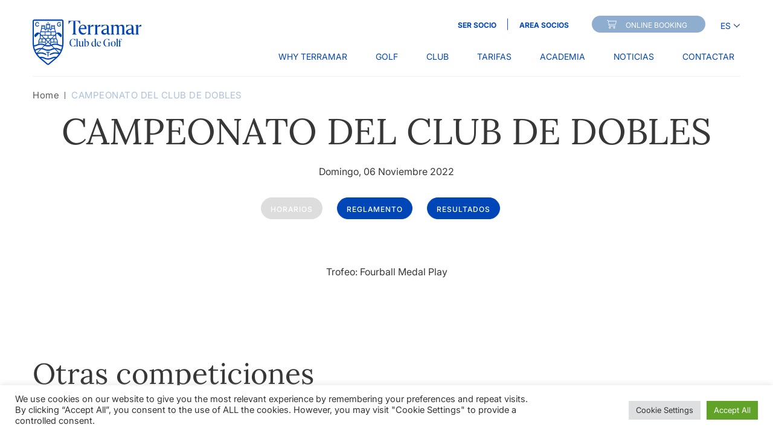

--- FILE ---
content_type: text/html; charset=UTF-8
request_url: https://golfterramar.com/competicion/campeonato-del-club-de-dobles/
body_size: 12010
content:
<!doctype html>
<html lang="es-ES">

<head>
    <meta charset="UTF-8" />
    <meta name="viewport" content="width=device-width, initial-scale=1" />
    <meta name="msapplication-TileColor" content="#da532c">
    <meta name="theme-color" content="#ffffff">


    <title>CAMPEONATO DEL CLUB DE DOBLES - Golf Terramar</title>
    <meta name="description" content="">

    <!-- Facebook Meta Tags -->
    <meta property="og:url" content="https://www.golfterramar.com/">
    <meta property="og:type" content="website">
    <meta property="og:title" content="Home - Golf Terramar">
    <meta property="og:description" content="">
    <meta property="og:image" content="https://golfterramar.com/wp-content/uploads/2022/05/logo-1.jpg">

    <!-- Twitter Meta Tags -->
    <meta name="twitter:card" content="summary_large_image">
    <meta property="twitter:domain" content="golfterramar.com">
    <meta property="twitter:url" content="https://www.golfterramar.com/">
    <meta name="twitter:title" content="Home - Golf Terramar">
    <meta name="twitter:description" content="">
    <meta name="twitter:image" content="https://golfterramar.com/wp-content/uploads/2022/05/logo-1.jpg">


    <!-- Global site tag (gtag.js) - Google Analytics -->
    <script async src="https://www.googletagmanager.com/gtag/js?id=UA-100100564-1"></script>
    <script>
        window.dataLayer = window.dataLayer || [];

        function gtag() {
            dataLayer.push(arguments);
        }
        gtag('js', new Date());

        gtag('config', 'UA-100100564-1');
    </script>


    <meta name='robots' content='index, follow, max-image-preview:large, max-snippet:-1, max-video-preview:-1' />
	<style>img:is([sizes="auto" i], [sizes^="auto," i]) { contain-intrinsic-size: 3000px 1500px }</style>
	
	<!-- This site is optimized with the Yoast SEO plugin v24.9 - https://yoast.com/wordpress/plugins/seo/ -->
	<link rel="canonical" href="https://golfterramar.com/competicion/campeonato-del-club-de-dobles/" />
	<meta property="og:locale" content="es_ES" />
	<meta property="og:type" content="article" />
	<meta property="og:title" content="CAMPEONATO DEL CLUB DE DOBLES - Golf Terramar" />
	<meta property="og:description" content="Trofeo: Fourball Medal Play" />
	<meta property="og:url" content="https://golfterramar.com/competicion/campeonato-del-club-de-dobles/" />
	<meta property="og:site_name" content="Golf Terramar" />
	<meta property="article:modified_time" content="2022-11-06T15:36:43+00:00" />
	<meta name="twitter:card" content="summary_large_image" />
	<meta name="twitter:label1" content="Tiempo de lectura" />
	<meta name="twitter:data1" content="1 minuto" />
	<script type="application/ld+json" class="yoast-schema-graph">{"@context":"https://schema.org","@graph":[{"@type":"WebPage","@id":"https://golfterramar.com/competicion/campeonato-del-club-de-dobles/","url":"https://golfterramar.com/competicion/campeonato-del-club-de-dobles/","name":"CAMPEONATO DEL CLUB DE DOBLES - Golf Terramar","isPartOf":{"@id":"https://golfterramar.com/#website"},"datePublished":"2022-04-01T10:15:43+00:00","dateModified":"2022-11-06T15:36:43+00:00","breadcrumb":{"@id":"https://golfterramar.com/competicion/campeonato-del-club-de-dobles/#breadcrumb"},"inLanguage":"es","potentialAction":[{"@type":"ReadAction","target":["https://golfterramar.com/competicion/campeonato-del-club-de-dobles/"]}]},{"@type":"BreadcrumbList","@id":"https://golfterramar.com/competicion/campeonato-del-club-de-dobles/#breadcrumb","itemListElement":[{"@type":"ListItem","position":1,"name":"Portada","item":"https://golfterramar.com/"},{"@type":"ListItem","position":2,"name":"CAMPEONATO DEL CLUB DE DOBLES"}]},{"@type":"WebSite","@id":"https://golfterramar.com/#website","url":"https://golfterramar.com/","name":"Golf Terramar","description":"","potentialAction":[{"@type":"SearchAction","target":{"@type":"EntryPoint","urlTemplate":"https://golfterramar.com/?s={search_term_string}"},"query-input":{"@type":"PropertyValueSpecification","valueRequired":true,"valueName":"search_term_string"}}],"inLanguage":"es"}]}</script>
	<!-- / Yoast SEO plugin. -->


<script type="text/javascript">
/* <![CDATA[ */
window._wpemojiSettings = {"baseUrl":"https:\/\/s.w.org\/images\/core\/emoji\/16.0.1\/72x72\/","ext":".png","svgUrl":"https:\/\/s.w.org\/images\/core\/emoji\/16.0.1\/svg\/","svgExt":".svg","source":{"concatemoji":"https:\/\/golfterramar.com\/wp-includes\/js\/wp-emoji-release.min.js?ver=6.8.3"}};
/*! This file is auto-generated */
!function(s,n){var o,i,e;function c(e){try{var t={supportTests:e,timestamp:(new Date).valueOf()};sessionStorage.setItem(o,JSON.stringify(t))}catch(e){}}function p(e,t,n){e.clearRect(0,0,e.canvas.width,e.canvas.height),e.fillText(t,0,0);var t=new Uint32Array(e.getImageData(0,0,e.canvas.width,e.canvas.height).data),a=(e.clearRect(0,0,e.canvas.width,e.canvas.height),e.fillText(n,0,0),new Uint32Array(e.getImageData(0,0,e.canvas.width,e.canvas.height).data));return t.every(function(e,t){return e===a[t]})}function u(e,t){e.clearRect(0,0,e.canvas.width,e.canvas.height),e.fillText(t,0,0);for(var n=e.getImageData(16,16,1,1),a=0;a<n.data.length;a++)if(0!==n.data[a])return!1;return!0}function f(e,t,n,a){switch(t){case"flag":return n(e,"\ud83c\udff3\ufe0f\u200d\u26a7\ufe0f","\ud83c\udff3\ufe0f\u200b\u26a7\ufe0f")?!1:!n(e,"\ud83c\udde8\ud83c\uddf6","\ud83c\udde8\u200b\ud83c\uddf6")&&!n(e,"\ud83c\udff4\udb40\udc67\udb40\udc62\udb40\udc65\udb40\udc6e\udb40\udc67\udb40\udc7f","\ud83c\udff4\u200b\udb40\udc67\u200b\udb40\udc62\u200b\udb40\udc65\u200b\udb40\udc6e\u200b\udb40\udc67\u200b\udb40\udc7f");case"emoji":return!a(e,"\ud83e\udedf")}return!1}function g(e,t,n,a){var r="undefined"!=typeof WorkerGlobalScope&&self instanceof WorkerGlobalScope?new OffscreenCanvas(300,150):s.createElement("canvas"),o=r.getContext("2d",{willReadFrequently:!0}),i=(o.textBaseline="top",o.font="600 32px Arial",{});return e.forEach(function(e){i[e]=t(o,e,n,a)}),i}function t(e){var t=s.createElement("script");t.src=e,t.defer=!0,s.head.appendChild(t)}"undefined"!=typeof Promise&&(o="wpEmojiSettingsSupports",i=["flag","emoji"],n.supports={everything:!0,everythingExceptFlag:!0},e=new Promise(function(e){s.addEventListener("DOMContentLoaded",e,{once:!0})}),new Promise(function(t){var n=function(){try{var e=JSON.parse(sessionStorage.getItem(o));if("object"==typeof e&&"number"==typeof e.timestamp&&(new Date).valueOf()<e.timestamp+604800&&"object"==typeof e.supportTests)return e.supportTests}catch(e){}return null}();if(!n){if("undefined"!=typeof Worker&&"undefined"!=typeof OffscreenCanvas&&"undefined"!=typeof URL&&URL.createObjectURL&&"undefined"!=typeof Blob)try{var e="postMessage("+g.toString()+"("+[JSON.stringify(i),f.toString(),p.toString(),u.toString()].join(",")+"));",a=new Blob([e],{type:"text/javascript"}),r=new Worker(URL.createObjectURL(a),{name:"wpTestEmojiSupports"});return void(r.onmessage=function(e){c(n=e.data),r.terminate(),t(n)})}catch(e){}c(n=g(i,f,p,u))}t(n)}).then(function(e){for(var t in e)n.supports[t]=e[t],n.supports.everything=n.supports.everything&&n.supports[t],"flag"!==t&&(n.supports.everythingExceptFlag=n.supports.everythingExceptFlag&&n.supports[t]);n.supports.everythingExceptFlag=n.supports.everythingExceptFlag&&!n.supports.flag,n.DOMReady=!1,n.readyCallback=function(){n.DOMReady=!0}}).then(function(){return e}).then(function(){var e;n.supports.everything||(n.readyCallback(),(e=n.source||{}).concatemoji?t(e.concatemoji):e.wpemoji&&e.twemoji&&(t(e.twemoji),t(e.wpemoji)))}))}((window,document),window._wpemojiSettings);
/* ]]> */
</script>
<link rel='stylesheet' id='sbi_styles-css' href='https://golfterramar.com/wp-content/plugins/instagram-feed-pro/css/sbi-styles.min.css?ver=6.0.3' type='text/css' media='all' />
<style id='wp-emoji-styles-inline-css' type='text/css'>

	img.wp-smiley, img.emoji {
		display: inline !important;
		border: none !important;
		box-shadow: none !important;
		height: 1em !important;
		width: 1em !important;
		margin: 0 0.07em !important;
		vertical-align: -0.1em !important;
		background: none !important;
		padding: 0 !important;
	}
</style>
<link rel='stylesheet' id='wp-block-library-css' href='https://golfterramar.com/wp-includes/css/dist/block-library/style.min.css?ver=6.8.3' type='text/css' media='all' />
<style id='classic-theme-styles-inline-css' type='text/css'>
/*! This file is auto-generated */
.wp-block-button__link{color:#fff;background-color:#32373c;border-radius:9999px;box-shadow:none;text-decoration:none;padding:calc(.667em + 2px) calc(1.333em + 2px);font-size:1.125em}.wp-block-file__button{background:#32373c;color:#fff;text-decoration:none}
</style>
<style id='global-styles-inline-css' type='text/css'>
:root{--wp--preset--aspect-ratio--square: 1;--wp--preset--aspect-ratio--4-3: 4/3;--wp--preset--aspect-ratio--3-4: 3/4;--wp--preset--aspect-ratio--3-2: 3/2;--wp--preset--aspect-ratio--2-3: 2/3;--wp--preset--aspect-ratio--16-9: 16/9;--wp--preset--aspect-ratio--9-16: 9/16;--wp--preset--color--black: #000000;--wp--preset--color--cyan-bluish-gray: #abb8c3;--wp--preset--color--white: #ffffff;--wp--preset--color--pale-pink: #f78da7;--wp--preset--color--vivid-red: #cf2e2e;--wp--preset--color--luminous-vivid-orange: #ff6900;--wp--preset--color--luminous-vivid-amber: #fcb900;--wp--preset--color--light-green-cyan: #7bdcb5;--wp--preset--color--vivid-green-cyan: #00d084;--wp--preset--color--pale-cyan-blue: #8ed1fc;--wp--preset--color--vivid-cyan-blue: #0693e3;--wp--preset--color--vivid-purple: #9b51e0;--wp--preset--gradient--vivid-cyan-blue-to-vivid-purple: linear-gradient(135deg,rgba(6,147,227,1) 0%,rgb(155,81,224) 100%);--wp--preset--gradient--light-green-cyan-to-vivid-green-cyan: linear-gradient(135deg,rgb(122,220,180) 0%,rgb(0,208,130) 100%);--wp--preset--gradient--luminous-vivid-amber-to-luminous-vivid-orange: linear-gradient(135deg,rgba(252,185,0,1) 0%,rgba(255,105,0,1) 100%);--wp--preset--gradient--luminous-vivid-orange-to-vivid-red: linear-gradient(135deg,rgba(255,105,0,1) 0%,rgb(207,46,46) 100%);--wp--preset--gradient--very-light-gray-to-cyan-bluish-gray: linear-gradient(135deg,rgb(238,238,238) 0%,rgb(169,184,195) 100%);--wp--preset--gradient--cool-to-warm-spectrum: linear-gradient(135deg,rgb(74,234,220) 0%,rgb(151,120,209) 20%,rgb(207,42,186) 40%,rgb(238,44,130) 60%,rgb(251,105,98) 80%,rgb(254,248,76) 100%);--wp--preset--gradient--blush-light-purple: linear-gradient(135deg,rgb(255,206,236) 0%,rgb(152,150,240) 100%);--wp--preset--gradient--blush-bordeaux: linear-gradient(135deg,rgb(254,205,165) 0%,rgb(254,45,45) 50%,rgb(107,0,62) 100%);--wp--preset--gradient--luminous-dusk: linear-gradient(135deg,rgb(255,203,112) 0%,rgb(199,81,192) 50%,rgb(65,88,208) 100%);--wp--preset--gradient--pale-ocean: linear-gradient(135deg,rgb(255,245,203) 0%,rgb(182,227,212) 50%,rgb(51,167,181) 100%);--wp--preset--gradient--electric-grass: linear-gradient(135deg,rgb(202,248,128) 0%,rgb(113,206,126) 100%);--wp--preset--gradient--midnight: linear-gradient(135deg,rgb(2,3,129) 0%,rgb(40,116,252) 100%);--wp--preset--font-size--small: 13px;--wp--preset--font-size--medium: 20px;--wp--preset--font-size--large: 36px;--wp--preset--font-size--x-large: 42px;--wp--preset--spacing--20: 0,44rem;--wp--preset--spacing--30: 0,67rem;--wp--preset--spacing--40: 1rem;--wp--preset--spacing--50: 1,5rem;--wp--preset--spacing--60: 2,25rem;--wp--preset--spacing--70: 3,38rem;--wp--preset--spacing--80: 5,06rem;--wp--preset--shadow--natural: 6px 6px 9px rgba(0, 0, 0, 0.2);--wp--preset--shadow--deep: 12px 12px 50px rgba(0, 0, 0, 0.4);--wp--preset--shadow--sharp: 6px 6px 0px rgba(0, 0, 0, 0.2);--wp--preset--shadow--outlined: 6px 6px 0px -3px rgba(255, 255, 255, 1), 6px 6px rgba(0, 0, 0, 1);--wp--preset--shadow--crisp: 6px 6px 0px rgba(0, 0, 0, 1);}:where(.is-layout-flex){gap: 0.5em;}:where(.is-layout-grid){gap: 0.5em;}body .is-layout-flex{display: flex;}.is-layout-flex{flex-wrap: wrap;align-items: center;}.is-layout-flex > :is(*, div){margin: 0;}body .is-layout-grid{display: grid;}.is-layout-grid > :is(*, div){margin: 0;}:where(.wp-block-columns.is-layout-flex){gap: 2em;}:where(.wp-block-columns.is-layout-grid){gap: 2em;}:where(.wp-block-post-template.is-layout-flex){gap: 1.25em;}:where(.wp-block-post-template.is-layout-grid){gap: 1.25em;}.has-black-color{color: var(--wp--preset--color--black) !important;}.has-cyan-bluish-gray-color{color: var(--wp--preset--color--cyan-bluish-gray) !important;}.has-white-color{color: var(--wp--preset--color--white) !important;}.has-pale-pink-color{color: var(--wp--preset--color--pale-pink) !important;}.has-vivid-red-color{color: var(--wp--preset--color--vivid-red) !important;}.has-luminous-vivid-orange-color{color: var(--wp--preset--color--luminous-vivid-orange) !important;}.has-luminous-vivid-amber-color{color: var(--wp--preset--color--luminous-vivid-amber) !important;}.has-light-green-cyan-color{color: var(--wp--preset--color--light-green-cyan) !important;}.has-vivid-green-cyan-color{color: var(--wp--preset--color--vivid-green-cyan) !important;}.has-pale-cyan-blue-color{color: var(--wp--preset--color--pale-cyan-blue) !important;}.has-vivid-cyan-blue-color{color: var(--wp--preset--color--vivid-cyan-blue) !important;}.has-vivid-purple-color{color: var(--wp--preset--color--vivid-purple) !important;}.has-black-background-color{background-color: var(--wp--preset--color--black) !important;}.has-cyan-bluish-gray-background-color{background-color: var(--wp--preset--color--cyan-bluish-gray) !important;}.has-white-background-color{background-color: var(--wp--preset--color--white) !important;}.has-pale-pink-background-color{background-color: var(--wp--preset--color--pale-pink) !important;}.has-vivid-red-background-color{background-color: var(--wp--preset--color--vivid-red) !important;}.has-luminous-vivid-orange-background-color{background-color: var(--wp--preset--color--luminous-vivid-orange) !important;}.has-luminous-vivid-amber-background-color{background-color: var(--wp--preset--color--luminous-vivid-amber) !important;}.has-light-green-cyan-background-color{background-color: var(--wp--preset--color--light-green-cyan) !important;}.has-vivid-green-cyan-background-color{background-color: var(--wp--preset--color--vivid-green-cyan) !important;}.has-pale-cyan-blue-background-color{background-color: var(--wp--preset--color--pale-cyan-blue) !important;}.has-vivid-cyan-blue-background-color{background-color: var(--wp--preset--color--vivid-cyan-blue) !important;}.has-vivid-purple-background-color{background-color: var(--wp--preset--color--vivid-purple) !important;}.has-black-border-color{border-color: var(--wp--preset--color--black) !important;}.has-cyan-bluish-gray-border-color{border-color: var(--wp--preset--color--cyan-bluish-gray) !important;}.has-white-border-color{border-color: var(--wp--preset--color--white) !important;}.has-pale-pink-border-color{border-color: var(--wp--preset--color--pale-pink) !important;}.has-vivid-red-border-color{border-color: var(--wp--preset--color--vivid-red) !important;}.has-luminous-vivid-orange-border-color{border-color: var(--wp--preset--color--luminous-vivid-orange) !important;}.has-luminous-vivid-amber-border-color{border-color: var(--wp--preset--color--luminous-vivid-amber) !important;}.has-light-green-cyan-border-color{border-color: var(--wp--preset--color--light-green-cyan) !important;}.has-vivid-green-cyan-border-color{border-color: var(--wp--preset--color--vivid-green-cyan) !important;}.has-pale-cyan-blue-border-color{border-color: var(--wp--preset--color--pale-cyan-blue) !important;}.has-vivid-cyan-blue-border-color{border-color: var(--wp--preset--color--vivid-cyan-blue) !important;}.has-vivid-purple-border-color{border-color: var(--wp--preset--color--vivid-purple) !important;}.has-vivid-cyan-blue-to-vivid-purple-gradient-background{background: var(--wp--preset--gradient--vivid-cyan-blue-to-vivid-purple) !important;}.has-light-green-cyan-to-vivid-green-cyan-gradient-background{background: var(--wp--preset--gradient--light-green-cyan-to-vivid-green-cyan) !important;}.has-luminous-vivid-amber-to-luminous-vivid-orange-gradient-background{background: var(--wp--preset--gradient--luminous-vivid-amber-to-luminous-vivid-orange) !important;}.has-luminous-vivid-orange-to-vivid-red-gradient-background{background: var(--wp--preset--gradient--luminous-vivid-orange-to-vivid-red) !important;}.has-very-light-gray-to-cyan-bluish-gray-gradient-background{background: var(--wp--preset--gradient--very-light-gray-to-cyan-bluish-gray) !important;}.has-cool-to-warm-spectrum-gradient-background{background: var(--wp--preset--gradient--cool-to-warm-spectrum) !important;}.has-blush-light-purple-gradient-background{background: var(--wp--preset--gradient--blush-light-purple) !important;}.has-blush-bordeaux-gradient-background{background: var(--wp--preset--gradient--blush-bordeaux) !important;}.has-luminous-dusk-gradient-background{background: var(--wp--preset--gradient--luminous-dusk) !important;}.has-pale-ocean-gradient-background{background: var(--wp--preset--gradient--pale-ocean) !important;}.has-electric-grass-gradient-background{background: var(--wp--preset--gradient--electric-grass) !important;}.has-midnight-gradient-background{background: var(--wp--preset--gradient--midnight) !important;}.has-small-font-size{font-size: var(--wp--preset--font-size--small) !important;}.has-medium-font-size{font-size: var(--wp--preset--font-size--medium) !important;}.has-large-font-size{font-size: var(--wp--preset--font-size--large) !important;}.has-x-large-font-size{font-size: var(--wp--preset--font-size--x-large) !important;}
:where(.wp-block-post-template.is-layout-flex){gap: 1.25em;}:where(.wp-block-post-template.is-layout-grid){gap: 1.25em;}
:where(.wp-block-columns.is-layout-flex){gap: 2em;}:where(.wp-block-columns.is-layout-grid){gap: 2em;}
:root :where(.wp-block-pullquote){font-size: 1.5em;line-height: 1.6;}
</style>
<link rel='stylesheet' id='contact-form-7-css' href='https://golfterramar.com/wp-content/plugins/contact-form-7/includes/css/styles.css?ver=5.7.7' type='text/css' media='all' />
<link rel='stylesheet' id='cookie-law-info-css' href='https://golfterramar.com/wp-content/plugins/cookie-law-info/legacy/public/css/cookie-law-info-public.css?ver=3.0.4' type='text/css' media='all' />
<link rel='stylesheet' id='cookie-law-info-gdpr-css' href='https://golfterramar.com/wp-content/plugins/cookie-law-info/legacy/public/css/cookie-law-info-gdpr.css?ver=3.0.4' type='text/css' media='all' />
<link rel='stylesheet' id='theme-config-css' href='https://golfterramar.com/wp-content/themes/golfterramar/style.css?ver=1.0.10' type='text/css' media='all' />
<link rel='stylesheet' id='theme-style-css' href='https://golfterramar.com/wp-content/themes/golfterramar/resources/v1/css/style.css?ver=1.0.10' type='text/css' media='all' />
<link rel='stylesheet' id='theme-owl-carousel-css' href='https://golfterramar.com/wp-content/themes/golfterramar/resources/v1/css/owl.carousel.css?ver=1.0.10' type='text/css' media='all' />
<link rel='stylesheet' id='theme-jquery-selectbox-css' href='https://golfterramar.com/wp-content/themes/golfterramar/resources/v1/css/jquery.selectbox.css?ver=1.0.10' type='text/css' media='all' />
<link rel='stylesheet' id='theme-flexslider-css' href='https://golfterramar.com/wp-content/themes/golfterramar/resources/v1/css/flexslider.css?ver=1.0.10' type='text/css' media='all' />
<link rel='stylesheet' id='theme-ddsmoothmenu-css' href='https://golfterramar.com/wp-content/themes/golfterramar/resources/v1/css/ddsmoothmenu.css?ver=1.0.10' type='text/css' media='all' />
<link rel='stylesheet' id='theme-component-css' href='https://golfterramar.com/wp-content/themes/golfterramar/resources/v1/css/component.css?ver=1.0.10' type='text/css' media='all' />
<link rel='stylesheet' id='theme-smk-accordion-css' href='https://golfterramar.com/wp-content/themes/golfterramar/resources/v1/css/smk-accordion.css?ver=1.0.10' type='text/css' media='all' />
<link rel='stylesheet' id='theme-fancybox-css' href='https://golfterramar.com/wp-content/themes/golfterramar/assets/css/jquery.fancybox.css?ver=1.0.10' type='text/css' media='all' />
<link rel='stylesheet' id='theme-color-css' href='https://golfterramar.com/wp-content/themes/golfterramar/assets/css/color-theme.css?ver=6.8.3' type='text/css' media='all' />
<link rel='stylesheet' id='theme-override-css' href='https://golfterramar.com/wp-content/themes/golfterramar/assets/css/override.css?ver=20251202114014' type='text/css' media='all' />
<link rel='stylesheet' id='theme-media-css' href='https://golfterramar.com/wp-content/themes/golfterramar/resources/v1/css/media.css?ver=1.0.10' type='text/css' media='all' />
<link rel='stylesheet' id='theme-override-media-css' href='https://golfterramar.com/wp-content/themes/golfterramar/assets/css/override-media.css?ver=1.0.10' type='text/css' media='all' />
<script type="text/javascript" id="wpml-cookie-js-extra">
/* <![CDATA[ */
var wpml_cookies = {"wp-wpml_current_language":{"value":"es","expires":1,"path":"\/"}};
var wpml_cookies = {"wp-wpml_current_language":{"value":"es","expires":1,"path":"\/"}};
/* ]]> */
</script>
<script type="text/javascript" src="https://golfterramar.com/wp-content/plugins/sitepress-multilingual-cms/res/js/cookies/language-cookie.js?ver=486900" id="wpml-cookie-js" defer="defer" data-wp-strategy="defer"></script>
<script type="text/javascript" src="https://golfterramar.com/wp-includes/js/jquery/jquery.min.js?ver=3.7.1" id="jquery-core-js"></script>
<script type="text/javascript" src="https://golfterramar.com/wp-includes/js/jquery/jquery-migrate.min.js?ver=3.4.1" id="jquery-migrate-js"></script>
<script type="text/javascript" id="cookie-law-info-js-extra">
/* <![CDATA[ */
var Cli_Data = {"nn_cookie_ids":[],"cookielist":[],"non_necessary_cookies":[],"ccpaEnabled":"","ccpaRegionBased":"","ccpaBarEnabled":"","strictlyEnabled":["necessary","obligatoire"],"ccpaType":"gdpr","js_blocking":"1","custom_integration":"","triggerDomRefresh":"","secure_cookies":""};
var cli_cookiebar_settings = {"animate_speed_hide":"500","animate_speed_show":"500","background":"#FFF","border":"#b1a6a6c2","border_on":"","button_1_button_colour":"#61a229","button_1_button_hover":"#4e8221","button_1_link_colour":"#fff","button_1_as_button":"1","button_1_new_win":"","button_2_button_colour":"#333","button_2_button_hover":"#292929","button_2_link_colour":"#444","button_2_as_button":"","button_2_hidebar":"","button_3_button_colour":"#dedfe0","button_3_button_hover":"#b2b2b3","button_3_link_colour":"#333333","button_3_as_button":"1","button_3_new_win":"","button_4_button_colour":"#dedfe0","button_4_button_hover":"#b2b2b3","button_4_link_colour":"#333333","button_4_as_button":"1","button_7_button_colour":"#61a229","button_7_button_hover":"#4e8221","button_7_link_colour":"#fff","button_7_as_button":"1","button_7_new_win":"","font_family":"inherit","header_fix":"","notify_animate_hide":"1","notify_animate_show":"","notify_div_id":"#cookie-law-info-bar","notify_position_horizontal":"right","notify_position_vertical":"bottom","scroll_close":"","scroll_close_reload":"","accept_close_reload":"","reject_close_reload":"","showagain_tab":"1","showagain_background":"#fff","showagain_border":"#000","showagain_div_id":"#cookie-law-info-again","showagain_x_position":"100px","text":"#333333","show_once_yn":"","show_once":"10000","logging_on":"","as_popup":"","popup_overlay":"1","bar_heading_text":"","cookie_bar_as":"banner","popup_showagain_position":"bottom-right","widget_position":"left"};
var log_object = {"ajax_url":"https:\/\/golfterramar.com\/wp-admin\/admin-ajax.php"};
/* ]]> */
</script>
<script type="text/javascript" src="https://golfterramar.com/wp-content/plugins/cookie-law-info/legacy/public/js/cookie-law-info-public.js?ver=3.0.4" id="cookie-law-info-js"></script>
<link rel="https://api.w.org/" href="https://golfterramar.com/wp-json/" /><link rel="alternate" title="JSON" type="application/json" href="https://golfterramar.com/wp-json/wp/v2/competicion/2973" /><link rel="EditURI" type="application/rsd+xml" title="RSD" href="https://golfterramar.com/xmlrpc.php?rsd" />
<meta name="generator" content="WordPress 6.8.3" />
<link rel='shortlink' href='https://golfterramar.com/?p=2973' />
<link rel="alternate" title="oEmbed (JSON)" type="application/json+oembed" href="https://golfterramar.com/wp-json/oembed/1.0/embed?url=https%3A%2F%2Fgolfterramar.com%2Fcompeticion%2Fcampeonato-del-club-de-dobles%2F" />
<link rel="alternate" title="oEmbed (XML)" type="text/xml+oembed" href="https://golfterramar.com/wp-json/oembed/1.0/embed?url=https%3A%2F%2Fgolfterramar.com%2Fcompeticion%2Fcampeonato-del-club-de-dobles%2F&#038;format=xml" />
<meta name="generator" content="WPML ver:4.8.6 stt:8,1,2;" />
<link rel="icon" href="https://golfterramar.com/wp-content/uploads/2021/11/cropped-favicon-32x32.png" sizes="32x32" />
<link rel="icon" href="https://golfterramar.com/wp-content/uploads/2021/11/cropped-favicon-192x192.png" sizes="192x192" />
<link rel="apple-touch-icon" href="https://golfterramar.com/wp-content/uploads/2021/11/cropped-favicon-180x180.png" />
<meta name="msapplication-TileImage" content="https://golfterramar.com/wp-content/uploads/2021/11/cropped-favicon-270x270.png" />

    


</head>
<body><div id="page">
    <div class="inner-header">
        <header>
            <div class="row">
                <div class="main-menu">
                    <div class="logo wht">
                                                    <a href="https://golfterramar.com" title="Golf Terramar">
                                <img src="https://golfterramar.com/wp-content/uploads/2025/08/TERRAMAR-H-RGB-Blanco.svg" alt="Golf Terramar" title="Golf Terramar">
                            </a>
                                            </div>
                    <div class="logo stick">
                                                    <a href="https://golfterramar.com" title="Golf Terramar">
                                <img src="https://golfterramar.com/wp-content/uploads/2025/08/TERRAMAR-H-RGB-Azul.svg" alt="Golf Terramar" title="Golf Terramar">
                            </a>
                                            </div>
                    <div class="menu-rgt">
                        <div class="lang-select">
                            <select class='select_box'><option value='https://golfterramar.com/ca/competicion/campeonato-del-club-de-dobles-2/'  alt='Català' title='Català' aria-label='Català'>CA</option><option value='https://golfterramar.com/en/competicion/campeonato-del-club-de-dobles-2/'  alt='English' title='English' aria-label='English'>EN</option><option value='https://golfterramar.com/competicion/campeonato-del-club-de-dobles/' selected alt='Español' title='Español' aria-label='Español'>ES</option></select>                        </div>
                        <div class="onl-book">
                            <!-- <a target="_blank" href="https://open.imaster.golf/en/terramar">ONLINE BOOKING</a> -->
                                                            <a target="_blank" href="https://open.teeone.golf/es/terramar/">ONLINE BOOKING</a>
                                                    </div>
                        <div class="top-menu">
                            <ul>
                                <li>
                                    <a href="https://golfterramar.com/ser-socio/">
                                        SER SOCIO                                    </a>
                                </li>
                                <li>
                                    <!-- <a href="https://members.imaster.golf/terramar" target="_blank">AREA SOCIOS</a> -->
                                    <a href="https://members.teeone.golf/terramar " target="_blank">AREA SOCIOS</a>
                                </li>
                            </ul>
                        </div>
                        <nav class="menu">
                            <!--Menu Starts-->
                                                        <div id="smoothmenu" class="ddsmoothmenu">
                                <ul>
                                                                            <li class="">
                                            <a href="https://golfterramar.com/why-terramar/" class="">Why Terramar</a>

                                                                                            <ul class="sub-menu">
                                                                                                            <li class="">
                                                            <a href="https://golfterramar.com/why-terramar/#crossfade-6" class="">18 hoyos</a>
                                                        </li>
                                                                                                            <li class="">
                                                            <a href="https://golfterramar.com/why-terramar/#crossfade-7" class="">Ladies</a>
                                                        </li>
                                                                                                            <li class="">
                                                            <a href="https://golfterramar.com/why-terramar/#crossfade-8" class="">Club familiar</a>
                                                        </li>
                                                                                                            <li class="">
                                                            <a href="https://golfterramar.com/why-terramar/#crossfade-9" class="">Social & Friendship</a>
                                                        </li>
                                                                                                            <li class="">
                                                            <a href="https://golfterramar.com/why-terramar/#crossfade-10" class="">Sports</a>
                                                        </li>
                                                                                                            <li class="">
                                                            <a href="https://golfterramar.com/why-terramar/#crossfade-11" class="">Gastronomía</a>
                                                        </li>
                                                                                                            <li class="">
                                                            <a href="https://golfterramar.com/why-terramar/#crossfade-12" class="">Sitges & Bcn</a>
                                                        </li>
                                                                                                    </ul>
                                                                                    </li>
                                                                            <li class="">
                                            <a href="https://golfterramar.com/el-campo/" class="">GOLF</a>

                                                                                            <ul class="sub-menu">
                                                                                                            <li class="">
                                                            <a href="https://golfterramar.com/el-campo/" class="">El Campo</a>
                                                        </li>
                                                                                                            <li class="">
                                                            <a href="https://golfterramar.com/competiciones/" class="">Competiciones</a>
                                                        </li>
                                                                                                            <li class="">
                                                            <a href="https://golfterramar.com/correspondencias/" class="">Correspondencias</a>
                                                        </li>
                                                                                                    </ul>
                                                                                    </li>
                                                                            <li class="">
                                            <a href="https://golfterramar.com/club/" class="">Club</a>

                                                                                            <ul class="sub-menu">
                                                                                                            <li class="">
                                                            <a href="https://golfterramar.com/club/#casa-club" class="">Casa Club</a>
                                                        </li>
                                                                                                            <li class="">
                                                            <a href="https://golfterramar.com/club/#sostenibilidad" class="">Sostenibilidad</a>
                                                        </li>
                                                                                                            <li class="">
                                                            <a href="https://golfterramar.com/club/#restaurante" class="">Restaurante</a>
                                                        </li>
                                                                                                            <li class="">
                                                            <a href="https://golfterramar.com/club/#historia" class="">Historia</a>
                                                        </li>
                                                                                                            <li class="">
                                                            <a href="https://golfterramar.com/club/#junta-directiva" class="">Junta directiva</a>
                                                        </li>
                                                                                                            <li class="">
                                                            <a href="https://golfterramar.com/club/#canal-de-denuncias" class="">Canal de Denuncias</a>
                                                        </li>
                                                                                                    </ul>
                                                                                    </li>
                                                                            <li class="">
                                            <a href="https://golfterramar.com/tarifas/" class="">Tarifas</a>

                                                                                    </li>
                                                                            <li class="">
                                            <a href="https://golfterramar.com/golf/" class="">Academia</a>

                                                                                            <ul class="sub-menu">
                                                                                                            <li class="">
                                                            <a href="https://golfterramar.com/golf/" class="">Golf</a>
                                                        </li>
                                                                                                            <li class="">
                                                            <a href="https://golfterramar.com/tenis/" class="">Tenis</a>
                                                        </li>
                                                                                                            <li class="">
                                                            <a href="https://golfterramar.com/padel/" class="">Pádel</a>
                                                        </li>
                                                                                                            <li class="">
                                                            <a href="https://golfterramar.com/christmas-camp/" class="">Christmas Camp</a>
                                                        </li>
                                                                                                    </ul>
                                                                                    </li>
                                                                            <li class="">
                                            <a href="https://golfterramar.com/noticias/" class="">Noticias</a>

                                                                                            <ul class="sub-menu">
                                                                                                            <li class="">
                                                            <a href="https://golfterramar.com/noticias/" class="">Noticias</a>
                                                        </li>
                                                                                                            <li class="">
                                                            <a href="https://golfterramar.com/revistas/" class="">Revistas</a>
                                                        </li>
                                                                                                    </ul>
                                                                                    </li>
                                                                            <li class="">
                                            <a href="https://golfterramar.com/contactar/" class="">Contactar</a>

                                                                                    </li>
                                                                    </ul>
                            </div>
                        </nav>
                    </div>
                    <!--Mob Nav Icon-->
                    <div class="m-menu">
                        <a href="javascript:void(0);">
                            <span></span>
                            <span></span>
                            <span></span>
                        </a>
                    </div>
                    <!--Mob Nav Icon-->
                </div>

                
            </div>
        </header>
    </div>

            <!-- Breadcum -->
        <section class="bred-crem">
            <div class="row">
                <ul>
                                            <li><a href="https://golfterramar.com/">Home</a></li>
                                            <li><a href="https://golfterramar.com/competicion/campeonato-del-club-de-dobles/">CAMPEONATO DEL CLUB DE DOBLES</a></li>
                                    </ul>
            </div>
        </section>
    
<section class="gran">
    <div class="row">
        <h3>CAMPEONATO DEL CLUB DE DOBLES</h3>
        <p>Domingo, 06 Noviembre 2022</p>

        <a target="_blank" href="javascript:void(0);" class="gray-btn">
            HORARIOS        </a>

        <a target="_blank" href="https://golfterramar.com/wp-content/uploads/2022/04/2022-11-05-06-Reglamento-Cto-del-Club-Dobles-1.pdf" class="">
            REGLAMENTO        </a>
		
		
        <a target="_blank" href="https://golfterramar.com/wp-content/uploads/2022/04/GANADORES-CLASIFICACION-1.pdf" class="">
            RESULTADOS        </a>

    </div>
</section>

<section class="gran">
    <div class="row">
        
<p>Trofeo: Fourball Medal Play</p>

            </div>
</section>


<section class="otras">
    <div class="row">
        <h2>Otras competiciones</h2>
        <div class="otras-lst">
            <ul>
                                        <li>
                            <a href="https://golfterramar.com/competicion/navideno-infantil-3/">
                                <h3>NAVIDEÑO INFANTIL</h3>
                                <ul>
                                                                            <li class="cal"></li>
                                                                                                                <li class="com">Concurso Infantil</li>
                                                                        <div class="aero"><img src="https://golfterramar.com/wp-content/themes/golfterramar/resources/v1/images/aero.png" alt="" /></div>
                                    <span href="https://golfterramar.com/competicion/navideno-infantil-3/" class="ver-mas-btn">
                                        Ver más                                    </span>
                                </ul>
                            </a>
                        </li>
                            </ul>
        </div>
        <div class="otras-but">
            <a href="https://golfterramar.com/competiciones/">
                IR A COMPETICIONES            </a>
        </div>
    </div>
</section>


<div class="footer-base">
    <footer>
    <div class="row">
        <ul>
            <li class="foot1">
                                    <a href="https://golfterramar.com" title="Golf Terramar">
                        <img src="https://golfterramar.com/wp-content/uploads/2025/08/TERRAMAR-H-RGB-Blanco.svg" alt="Golf Terramar" title="Golf Terramar">
                    </a>
                            </li>
            <li class="foot2">
                <ul>
                    <li class="call">
                        <a href="tel:+34938940580">
                            +34 938 940 580
                        </a>
                    </li>
                    <li class="mail">
                        <a href="mailto:info@golfterramar.com">
                            info@golfterramar.com
                        </a>
                    </li>
                    <li class="geo">
                        <a href="https://goo.gl/maps/c53DRpTB8bnhNU4b6" target="_blank">
                            X 397972 · Y 4565854
                        </a>
                    </li>
                </ul>
            </li>
            <li class="foot3">
                <ul>
                    <li class="add">
                        <a href="https://goo.gl/maps/c53DRpTB8bnhNU4b6" target="_blank">
                            Ctra. del Golf, s/n <br>08870 Sitges, Barcelona
                        </a>
                    </li>
                    <li>
                        <a href="https://goo.gl/maps/c53DRpTB8bnhNU4b6" target="_blank">
                            Ver en google maps                        </a>
                    </li>
                </ul>
            </li>
            <li class="foot4">
                <p>Síguenos en </p>
                <ul>
                                            <li>
                            <a href="https://twitter.com/golfterramar" target="_blank">
                                <img src="https://golfterramar.com/wp-content/themes/golfterramar/resources/v1/images/twitter.svg">
                            </a>
                        </li>
                                                                <li>
                            <a href="https://www.youtube.com/user/CGTerramar" target="_blank">
                                <img src="https://golfterramar.com/wp-content/themes/golfterramar/resources/v1/images/youtube.svg">
                            </a>
                        </li>
                                                                <li>
                            <a href="https://es-es.facebook.com/clubgolfterramar" target="_blank">
                                <img src="https://golfterramar.com/wp-content/themes/golfterramar/resources/v1/images/facebook.svg">
                            </a>
                        </li>
                                                                <li>
                            <a href="https://www.instagram.com/golfterramar/" target="_blank">
                                <img src="https://golfterramar.com/wp-content/themes/golfterramar/resources/v1/images/instagram.svg">
                            </a>
                        </li>
                                    </ul>
            </li>
        </ul>
    </div>


    <div class="row">
        <div class="menu-footer-container"><ul id="menu-footer" class="footer-legal"><li id="menu-item-145" class="menu-item menu-item-type-post_type menu-item-object-page menu-item-145"><a rel="privacy-policy" href="https://golfterramar.com/politica-de-privacidad/">Política de privacidad</a></li>
<li id="menu-item-1265" class="menu-item menu-item-type-post_type menu-item-object-page menu-item-1265"><a href="https://golfterramar.com/aviso-legal/">Aviso legal</a></li>
<li id="menu-item-1266" class="menu-item menu-item-type-post_type menu-item-object-page menu-item-1266"><a href="https://golfterramar.com/cookies/">Cookies</a></li>
</ul></div>    </div>

    <!-- <div class="copy">
        <div class="row">
            <div class="menu-footer-container"><ul id="menu-footer-1" class="menu"><li class="menu-item menu-item-type-post_type menu-item-object-page menu-item-145"><a rel="privacy-policy" href="https://golfterramar.com/politica-de-privacidad/">Política de privacidad</a></li>
<li class="menu-item menu-item-type-post_type menu-item-object-page menu-item-1265"><a href="https://golfterramar.com/aviso-legal/">Aviso legal</a></li>
<li class="menu-item menu-item-type-post_type menu-item-object-page menu-item-1266"><a href="https://golfterramar.com/cookies/">Cookies</a></li>
</ul></div>        </div>
    </div> -->
</footer></div>

</div>
<!--mobile starts -->
<div class="mobile-menu">
    <div class="row">
        <div class="mob-main">
            <div class="mob-top-wdth">
                <div class="mob-nav">
                    <div>
                        <!--Menu Starts-->
                        <div>
                            <div class="menu-mobile-container"><ul id="menu-mobile" class="menu"><li id="menu-item-199" class="menu-item menu-item-type-post_type menu-item-object-page menu-item-199"><a href="https://golfterramar.com/why-terramar/">Why Terramar</a></li>
<li id="menu-item-2443" class="menu-item menu-item-type-post_type menu-item-object-page menu-item-2443"><a href="https://golfterramar.com/el-campo/">Golf</a></li>
<li id="menu-item-241" class="menu-item menu-item-type-post_type menu-item-object-page menu-item-241"><a href="https://golfterramar.com/club/">Club</a></li>
<li id="menu-item-268" class="menu-item menu-item-type-post_type menu-item-object-page menu-item-268"><a href="https://golfterramar.com/tarifas/">Tarifas</a></li>
<li id="menu-item-397" class="menu-item menu-item-type-post_type menu-item-object-page menu-item-397"><a href="https://golfterramar.com/noticias/">Actualidad</a></li>
<li id="menu-item-384" class="menu-item menu-item-type-post_type menu-item-object-page menu-item-384"><a href="https://golfterramar.com/contactar/">Contactar</a></li>
<li id="menu-item-10415" class="menu-item menu-item-type-post_type menu-item-object-page menu-item-10415"><a href="https://golfterramar.com/christmas-camp/">Christmas Camp</a></li>
</ul></div>                        </div>
                    </div>
                    <div class="top-menu">
                        <ul>
                            <li>
                                <a href="https://golfterramar.com/ser-socio/">
                                    SER SOCIO                                </a>
                            </li>
                            <li>
                                <a href="https://members.imaster.golf/terramar" target="_blank">AREA SOCIOS</a>
                            </li>
                        </ul>
                    </div>
                    <div class="onl-book">
                        <a target="_blank" href="https://open.imaster.golf/en/terramar">ONLINE BOOKING</a>
                    </div>
                    <div class="lang-select">
                        <select class='select_box'><option value='https://golfterramar.com/ca/competicion/campeonato-del-club-de-dobles-2/'  alt='Català' title='Català' aria-label='Català'>CA</option><option value='https://golfterramar.com/en/competicion/campeonato-del-club-de-dobles-2/'  alt='English' title='English' aria-label='English'>EN</option><option value='https://golfterramar.com/competicion/campeonato-del-club-de-dobles/' selected alt='Español' title='Español' aria-label='Español'>ES</option></select>                    </div>
                </div>
            </div>
        </div>
    </div>
</div>
<!--mobile ends-->

<script type="speculationrules">
{"prefetch":[{"source":"document","where":{"and":[{"href_matches":"\/*"},{"not":{"href_matches":["\/wp-*.php","\/wp-admin\/*","\/wp-content\/uploads\/*","\/wp-content\/*","\/wp-content\/plugins\/*","\/wp-content\/themes\/golfterramar\/*","\/*\\?(.+)"]}},{"not":{"selector_matches":"a[rel~=\"nofollow\"]"}},{"not":{"selector_matches":".no-prefetch, .no-prefetch a"}}]},"eagerness":"conservative"}]}
</script>
<!--googleoff: all--><div id="cookie-law-info-bar" data-nosnippet="true"><span><div class="cli-bar-container cli-style-v2"><div class="cli-bar-message">We use cookies on our website to give you the most relevant experience by remembering your preferences and repeat visits. By clicking “Accept All”, you consent to the use of ALL the cookies. However, you may visit "Cookie Settings" to provide a controlled consent.</div><div class="cli-bar-btn_container"><a role='button' class="medium cli-plugin-button cli-plugin-main-button cli_settings_button" style="margin:0px 5px 0px 0px">Cookie Settings</a><a id="wt-cli-accept-all-btn" role='button' data-cli_action="accept_all" class="wt-cli-element medium cli-plugin-button wt-cli-accept-all-btn cookie_action_close_header cli_action_button">Accept All</a></div></div></span></div><div id="cookie-law-info-again" data-nosnippet="true"><span id="cookie_hdr_showagain">Manage consent</span></div><div class="cli-modal" data-nosnippet="true" id="cliSettingsPopup" tabindex="-1" role="dialog" aria-labelledby="cliSettingsPopup" aria-hidden="true">
  <div class="cli-modal-dialog" role="document">
	<div class="cli-modal-content cli-bar-popup">
		  <button type="button" class="cli-modal-close" id="cliModalClose">
			<svg class="" viewBox="0 0 24 24"><path d="M19 6.41l-1.41-1.41-5.59 5.59-5.59-5.59-1.41 1.41 5.59 5.59-5.59 5.59 1.41 1.41 5.59-5.59 5.59 5.59 1.41-1.41-5.59-5.59z"></path><path d="M0 0h24v24h-24z" fill="none"></path></svg>
			<span class="wt-cli-sr-only">Cerrar</span>
		  </button>
		  <div class="cli-modal-body">
			<div class="cli-container-fluid cli-tab-container">
	<div class="cli-row">
		<div class="cli-col-12 cli-align-items-stretch cli-px-0">
			<div class="cli-privacy-overview">
				<h4>Privacy Overview</h4>				<div class="cli-privacy-content">
					<div class="cli-privacy-content-text">This website uses cookies to improve your experience while you navigate through the website. Out of these, the cookies that are categorized as necessary are stored on your browser as they are essential for the working of basic functionalities of the website. We also use third-party cookies that help us analyze and understand how you use this website. These cookies will be stored in your browser only with your consent. You also have the option to opt-out of these cookies. But opting out of some of these cookies may affect your browsing experience.</div>
				</div>
				<a class="cli-privacy-readmore" aria-label="Mostrar más" role="button" data-readmore-text="Mostrar más" data-readless-text="Mostrar menos"></a>			</div>
		</div>
		<div class="cli-col-12 cli-align-items-stretch cli-px-0 cli-tab-section-container">
												<div class="cli-tab-section">
						<div class="cli-tab-header">
							<a role="button" tabindex="0" class="cli-nav-link cli-settings-mobile" data-target="necessary" data-toggle="cli-toggle-tab">
								Necessary							</a>
															<div class="wt-cli-necessary-checkbox">
									<input type="checkbox" class="cli-user-preference-checkbox"  id="wt-cli-checkbox-necessary" data-id="checkbox-necessary" checked="checked"  />
									<label class="form-check-label" for="wt-cli-checkbox-necessary">Necessary</label>
								</div>
								<span class="cli-necessary-caption">Siempre activado</span>
													</div>
						<div class="cli-tab-content">
							<div class="cli-tab-pane cli-fade" data-id="necessary">
								<div class="wt-cli-cookie-description">
									Necessary cookies are absolutely essential for the website to function properly. These cookies ensure basic functionalities and security features of the website, anonymously.
<table class="cookielawinfo-row-cat-table cookielawinfo-winter"><thead><tr><th class="cookielawinfo-column-1">Cookie</th><th class="cookielawinfo-column-3">Duración</th><th class="cookielawinfo-column-4">Descripción</th></tr></thead><tbody><tr class="cookielawinfo-row"><td class="cookielawinfo-column-1">cookielawinfo-checkbox-analytics</td><td class="cookielawinfo-column-3">11 months</td><td class="cookielawinfo-column-4">This cookie is set by GDPR Cookie Consent plugin. The cookie is used to store the user consent for the cookies in the category "Analytics".</td></tr><tr class="cookielawinfo-row"><td class="cookielawinfo-column-1">cookielawinfo-checkbox-functional</td><td class="cookielawinfo-column-3">11 months</td><td class="cookielawinfo-column-4">The cookie is set by GDPR cookie consent to record the user consent for the cookies in the category "Functional".</td></tr><tr class="cookielawinfo-row"><td class="cookielawinfo-column-1">cookielawinfo-checkbox-necessary</td><td class="cookielawinfo-column-3">11 months</td><td class="cookielawinfo-column-4">This cookie is set by GDPR Cookie Consent plugin. The cookies is used to store the user consent for the cookies in the category "Necessary".</td></tr><tr class="cookielawinfo-row"><td class="cookielawinfo-column-1">cookielawinfo-checkbox-others</td><td class="cookielawinfo-column-3">11 months</td><td class="cookielawinfo-column-4">This cookie is set by GDPR Cookie Consent plugin. The cookie is used to store the user consent for the cookies in the category "Other.</td></tr><tr class="cookielawinfo-row"><td class="cookielawinfo-column-1">cookielawinfo-checkbox-performance</td><td class="cookielawinfo-column-3">11 months</td><td class="cookielawinfo-column-4">This cookie is set by GDPR Cookie Consent plugin. The cookie is used to store the user consent for the cookies in the category "Performance".</td></tr><tr class="cookielawinfo-row"><td class="cookielawinfo-column-1">viewed_cookie_policy</td><td class="cookielawinfo-column-3">11 months</td><td class="cookielawinfo-column-4">The cookie is set by the GDPR Cookie Consent plugin and is used to store whether or not user has consented to the use of cookies. It does not store any personal data.</td></tr></tbody></table>								</div>
							</div>
						</div>
					</div>
																	<div class="cli-tab-section">
						<div class="cli-tab-header">
							<a role="button" tabindex="0" class="cli-nav-link cli-settings-mobile" data-target="functional" data-toggle="cli-toggle-tab">
								Functional							</a>
															<div class="cli-switch">
									<input type="checkbox" id="wt-cli-checkbox-functional" class="cli-user-preference-checkbox"  data-id="checkbox-functional" />
									<label for="wt-cli-checkbox-functional" class="cli-slider" data-cli-enable="Activado" data-cli-disable="Desactivado"><span class="wt-cli-sr-only">Functional</span></label>
								</div>
													</div>
						<div class="cli-tab-content">
							<div class="cli-tab-pane cli-fade" data-id="functional">
								<div class="wt-cli-cookie-description">
									Functional cookies help to perform certain functionalities like sharing the content of the website on social media platforms, collect feedbacks, and other third-party features.
								</div>
							</div>
						</div>
					</div>
																	<div class="cli-tab-section">
						<div class="cli-tab-header">
							<a role="button" tabindex="0" class="cli-nav-link cli-settings-mobile" data-target="performance" data-toggle="cli-toggle-tab">
								Performance							</a>
															<div class="cli-switch">
									<input type="checkbox" id="wt-cli-checkbox-performance" class="cli-user-preference-checkbox"  data-id="checkbox-performance" />
									<label for="wt-cli-checkbox-performance" class="cli-slider" data-cli-enable="Activado" data-cli-disable="Desactivado"><span class="wt-cli-sr-only">Performance</span></label>
								</div>
													</div>
						<div class="cli-tab-content">
							<div class="cli-tab-pane cli-fade" data-id="performance">
								<div class="wt-cli-cookie-description">
									Performance cookies are used to understand and analyze the key performance indexes of the website which helps in delivering a better user experience for the visitors.
								</div>
							</div>
						</div>
					</div>
																	<div class="cli-tab-section">
						<div class="cli-tab-header">
							<a role="button" tabindex="0" class="cli-nav-link cli-settings-mobile" data-target="analytics" data-toggle="cli-toggle-tab">
								Analytics							</a>
															<div class="cli-switch">
									<input type="checkbox" id="wt-cli-checkbox-analytics" class="cli-user-preference-checkbox"  data-id="checkbox-analytics" />
									<label for="wt-cli-checkbox-analytics" class="cli-slider" data-cli-enable="Activado" data-cli-disable="Desactivado"><span class="wt-cli-sr-only">Analytics</span></label>
								</div>
													</div>
						<div class="cli-tab-content">
							<div class="cli-tab-pane cli-fade" data-id="analytics">
								<div class="wt-cli-cookie-description">
									Analytical cookies are used to understand how visitors interact with the website. These cookies help provide information on metrics the number of visitors, bounce rate, traffic source, etc.
								</div>
							</div>
						</div>
					</div>
																	<div class="cli-tab-section">
						<div class="cli-tab-header">
							<a role="button" tabindex="0" class="cli-nav-link cli-settings-mobile" data-target="advertisement" data-toggle="cli-toggle-tab">
								Advertisement							</a>
															<div class="cli-switch">
									<input type="checkbox" id="wt-cli-checkbox-advertisement" class="cli-user-preference-checkbox"  data-id="checkbox-advertisement" />
									<label for="wt-cli-checkbox-advertisement" class="cli-slider" data-cli-enable="Activado" data-cli-disable="Desactivado"><span class="wt-cli-sr-only">Advertisement</span></label>
								</div>
													</div>
						<div class="cli-tab-content">
							<div class="cli-tab-pane cli-fade" data-id="advertisement">
								<div class="wt-cli-cookie-description">
									Advertisement cookies are used to provide visitors with relevant ads and marketing campaigns. These cookies track visitors across websites and collect information to provide customized ads.
								</div>
							</div>
						</div>
					</div>
																	<div class="cli-tab-section">
						<div class="cli-tab-header">
							<a role="button" tabindex="0" class="cli-nav-link cli-settings-mobile" data-target="others" data-toggle="cli-toggle-tab">
								Others							</a>
															<div class="cli-switch">
									<input type="checkbox" id="wt-cli-checkbox-others" class="cli-user-preference-checkbox"  data-id="checkbox-others" />
									<label for="wt-cli-checkbox-others" class="cli-slider" data-cli-enable="Activado" data-cli-disable="Desactivado"><span class="wt-cli-sr-only">Others</span></label>
								</div>
													</div>
						<div class="cli-tab-content">
							<div class="cli-tab-pane cli-fade" data-id="others">
								<div class="wt-cli-cookie-description">
									Other uncategorized cookies are those that are being analyzed and have not been classified into a category as yet.
								</div>
							</div>
						</div>
					</div>
										</div>
	</div>
</div>
		  </div>
		  <div class="cli-modal-footer">
			<div class="wt-cli-element cli-container-fluid cli-tab-container">
				<div class="cli-row">
					<div class="cli-col-12 cli-align-items-stretch cli-px-0">
						<div class="cli-tab-footer wt-cli-privacy-overview-actions">
						
															<a id="wt-cli-privacy-save-btn" role="button" tabindex="0" data-cli-action="accept" class="wt-cli-privacy-btn cli_setting_save_button wt-cli-privacy-accept-btn cli-btn">GUARDAR Y ACEPTAR</a>
													</div>
						
					</div>
				</div>
			</div>
		</div>
	</div>
  </div>
</div>
<div class="cli-modal-backdrop cli-fade cli-settings-overlay"></div>
<div class="cli-modal-backdrop cli-fade cli-popupbar-overlay"></div>
<!--googleon: all--><!-- Custom Feeds for Instagram JS -->
<script type="text/javascript">
var sbiajaxurl = "https://golfterramar.com/wp-admin/admin-ajax.php";

</script>
<link rel='stylesheet' id='cookie-law-info-table-css' href='https://golfterramar.com/wp-content/plugins/cookie-law-info/legacy/public/css/cookie-law-info-table.css?ver=3.0.4' type='text/css' media='all' />
<script type="text/javascript" src="https://golfterramar.com/wp-content/themes/golfterramar/resources/v1/js/jquery-1.9.1.min.js?ver=1.0.10" id="theme-jquery-js"></script>
<script type="text/javascript" id="theme-competicion-js-extra">
/* <![CDATA[ */
var CompeticionParam = {"lopd":"He le\u00eddo y acepto la <a href='https:\/\/golfterramar.com\/politica-de-privacidad\/' target='_blank'> Pol\u00edtica de Protecci\u00f3n de Datos <\/a>","lopd_text":"He le\u00eddo y acepto la  Pol\u00edtica de Protecci\u00f3n de Datos ","promo":"Estoy de acuerdo en recibir informaci\u00f3n promocional","post_title":"CAMPEONATO DEL CLUB DE DOBLES"};
/* ]]> */
</script>
<script type="text/javascript" src="https://golfterramar.com/wp-content/themes/golfterramar/assets/js/competicion.js?ver=6.8.3" id="theme-competicion-js"></script>
<script type="text/javascript" src="https://golfterramar.com/wp-content/plugins/contact-form-7/includes/swv/js/index.js?ver=5.7.7" id="swv-js"></script>
<script type="text/javascript" id="contact-form-7-js-extra">
/* <![CDATA[ */
var wpcf7 = {"api":{"root":"https:\/\/golfterramar.com\/wp-json\/","namespace":"contact-form-7\/v1"}};
/* ]]> */
</script>
<script type="text/javascript" src="https://golfterramar.com/wp-content/plugins/contact-form-7/includes/js/index.js?ver=5.7.7" id="contact-form-7-js"></script>
<script type="text/javascript" src="https://golfterramar.com/wp-content/themes/golfterramar/resources/v1/js/respond.js?ver=1.0.10" id="respond-js"></script>
<script type="text/javascript" src="https://golfterramar.com/wp-content/themes/golfterramar/resources/v1/js/html5.js?ver=1.0.10" id="html5-js"></script>
<script type="text/javascript" src="https://golfterramar.com/wp-content/themes/golfterramar/resources/v1/js/jquery.sticky.js?ver=1.0.10" id="jquery.sticky-js"></script>
<script type="text/javascript" src="https://golfterramar.com/wp-content/themes/golfterramar/assets/js/jquery.selectbox-0.2-fixed.js?ver=1.0.10" id="theme-jquery-selectbox-0.2-js"></script>
<script type="text/javascript" src="https://golfterramar.com/wp-content/themes/golfterramar/resources/v1/js/ddsmoothmenu.js?ver=1.0.10" id="theme-ddsmoothmenu-js"></script>
<script type="text/javascript" src="https://golfterramar.com/wp-content/themes/golfterramar/resources/v1/js/owl.carousel.js?ver=1.0.10" id="theme-owl.carousel-js"></script>
<script type="text/javascript" src="https://golfterramar.com/wp-content/themes/golfterramar/resources/v1/js/jquery.flexslider.js?ver=1.0.10" id="theme-flexslider-js"></script>
<script type="text/javascript" src="https://golfterramar.com/wp-content/themes/golfterramar/assets/js/jquery.fancybox.js?ver=1.0.10" id="theme-fancybox-js"></script>
<script type="text/javascript" src="https://golfterramar.com/wp-content/themes/golfterramar/resources/v1/js/common.js?ver=1.0.10" id="theme-common-js"></script>
<script type="text/javascript" src="https://golfterramar.com/wp-content/themes/golfterramar/assets/js/common-override.js?ver=1.0.10" id="theme-common-override-js"></script>
<script type="text/javascript" id="theme-newsletter-js-extra">
/* <![CDATA[ */
var NewsletterParams = {"admin_url":"https:\/\/golfterramar.com\/wp-admin\/admin-ajax.php"};
/* ]]> */
</script>
<script type="text/javascript" src="https://golfterramar.com/wp-content/themes/golfterramar/assets/js/newsletter.js?ver=1.0.10" id="theme-newsletter-js"></script>

</body>
</html>

--- FILE ---
content_type: text/css
request_url: https://golfterramar.com/wp-content/themes/golfterramar/style.css?ver=1.0.10
body_size: 3465
content:
/*
Theme Name: Golf Terramar
Text Domain: golfterramar
Author: Pol Gómez - 6TEMS
Author URI: http://6tems.com
Requires at least: WordPress 5.8.1
Description: Web Golf Terramar
Version: 1.0
*/

/* LOADER */

.loader {
    width: 50px;
    height: 50px;
    border: 10px solid #f3f3f3;
    border-top: 10px solid #3498db;
    border-radius: 50%;
    animation: spin 2s linear infinite;
    margin-left: auto;
    transition: all .5s ease;
    -moz-transition: all .5s ease;
    -webkit-transition: all .5s ease;
    -o-transition: all .5s ease;
    margin: auto;
    margin-top: 40px;
}

@keyframes spin {
    0% {
        transform: rotate(0deg);
    }
    100% {
        transform: rotate(360deg);
    }
}

/* end LOADER */

/* NOTIFICACIONS */

.notice {
    display: inline-block;
    line-height: 19px;
    padding: 11px 15px;
    font-size: 14px;
    text-align: left;
    background-color: #fff;
    border-left: 4px solid #ffba00;
    box-shadow: 0 1px 1px 0 rgba(0, 0, 0, .1);
    width: 100%;
    margin: 5px 0px 5px 2px;
    margin-bottom: 20px;
}

/* .notice v2 */

.notice {
    border: 1px solid #ffba00;
    border-left: 4px solid #ffba00;
}

/* end .notice v2 */

.notice p {
    padding: 0px 5px;
    font-size: 14px !important;
    margin: 0;
    margin-bottom: 0px !important;
}

.notice.notice-info {
    border-color: #00a0d2;
}

.notice.notice-warning {
    border-color: #ffb900;
}

.notice.notice-success {
    border-color: #46b450;
}

.notice.notice-error {
    border-color: #dc3232;
}

/* /NOTIFICACIONS */

/* YOUTUBE */

.video-responsive {
    position: relative;
    padding-bottom: 56.25%;
    /* 16/9 ratio */
    /*padding-top: 30px;*/
    /* IE6 workaround*/
    height: 0;
    overflow: hidden;
}

.video-responsive iframe, .video-responsive object, .video-responsive embed {
    position: absolute;
    top: 0;
    left: 0;
    width: 100%;
    height: 100%;
}

.banner-home pre {
    margin: 0;
    position: relative;
}

.video-responsive {
    /*position: initial;*/
    margin-top: -30px;
}

/* end YOUTUBE */

.form-response {
    padding-top: 40px;
    display: inline-block;
    width: 100%;
    overflow: hidden;
}

/* TOOLTIP 
 * <div class="tooltip">Hover over me
 *   <span class="tooltiptext">Tooltip text</span>
 * </div>
*/

/* Tooltip container */

.tooltip {
    position: relative;
    display: inline-block;
    border-bottom: 1px dotted black;
    /* If you want dots under the hoverable text */
}

/* Tooltip text */

.tooltip .tooltiptext {
    visibility: hidden;
    width: 120px;
    background-color: #555;
    color: #fff;
    text-align: center;
    padding: 5px 0;
    border-radius: 6px;
    /* Position the tooltip text */
    position: absolute;
    z-index: 1;
    bottom: 125%;
    left: 50%;
    margin-left: -60px;
    /* Fade in tooltip */
    opacity: 0;
    transition: opacity 0.3s;
}

/* Tooltip arrow */

.tooltip .tooltiptext::after {
    content: "";
    position: absolute;
    top: 100%;
    left: 50%;
    margin-left: -5px;
    border-width: 5px;
    border-style: solid;
    border-color: #555 transparent transparent transparent;
}

/* Show the tooltip text when you mouse over the tooltip container */

.tooltip:hover .tooltiptext {
    visibility: visible;
    opacity: 1;
}

/* end TOOLTIP */

--- FILE ---
content_type: text/css
request_url: https://golfterramar.com/wp-content/themes/golfterramar/resources/v1/css/style.css?ver=1.0.10
body_size: 91390
content:
@charset "utf-8";
/* CSS Document */
@font-face {
    font-family: 'QuincyCF-BoldItalic';
    src: url('../../../assets/css/fonts/Lora/static/Lora-BoldItalic.eot');
    src: url('../../../assets/css/fonts/Lora/static/Lora-BoldItalic.eot?#iefix') format('embedded-opentype'),
        /* url('../../../assets/css/fonts/Lora/static/Lora-BoldItalic.woff') format('woff'), */
        url('../../../assets/css/fonts/Lora/static/Lora-BoldItalic.ttf') format('truetype'),
        url('../../../assets/css/fonts/Lora/static/Lora-BoldItalic.svg#QuincyCF-BoldItalic') format('svg');
    font-weight: normal;
    font-style: normal;
    font-display: swap;
}

/* @font-face {
    font-family: 'QuincyCF-Light';
    src: url('../../../assets/css/fonts/Lora/static/Lora-Light.eot');
    src: url('../../../assets/css/fonts/Lora/static/Lora-Light.eot?#iefix') format('embedded-opentype'),
        url('../../../assets/css/fonts/Lora/static/Lora-Light.woff') format('woff'),
        url('../../../assets/css/fonts/Lora/static/Lora-Light.ttf') format('truetype'),
        url('../../../assets/css/fonts/Lora/static/Lora-Light.svg#QuincyCF-Light') format('svg');
    font-weight: normal;
    font-style: normal;
    font-display: swap;
} */

@font-face {
    font-family: 'QuincyCF-Italic';
    src: url('../../../assets/css/fonts/Lora/static/Lora-Italic.eot');
    src: url('../../../assets/css/fonts/Lora/static/Lora-Italic.eot?#iefix') format('embedded-opentype'),
        /* url('../../../assets/css/fonts/Lora/static/Lora-Italic.woff') format('woff'), */
        url('../../../assets/css/fonts/Lora/static/Lora-Italic.ttf') format('truetype'),
        url('../../../assets/css/fonts/Lora/static/Lora-Italic.svg#QuincyCF-Italic') format('svg');
    font-weight: normal;
    font-style: normal;
    font-display: swap;
}

/* @font-face {
    font-family: 'QuincyCF-LightItalic';
    src: url('../../../assets/css/fonts/Lora/static/Lora-LightItalic.eot');
    src: url('../../../assets/css/fonts/Lora/static/Lora-LightItalic.eot?#iefix') format('embedded-opentype'),
        url('../../../assets/css/fonts/Lora/static/Lora-LightItalic.woff') format('woff'),
        url('../../../assets/css/fonts/Lora/static/Lora-LightItalic.ttf') format('truetype'),
        url('../../../assets/css/fonts/Lora/static/Lora-LightItalic.svg#QuincyCF-LightItalic') format('svg');
    font-weight: normal;
    font-style: normal;
    font-display: swap;
}

@font-face {
    font-family: 'QuincyCF-Black';
    src: url('../../../assets/css/fonts/Lora/static/Lora-Black.eot');
    src: url('../../../assets/css/fonts/Lora/static/Lora-Black.eot?#iefix') format('embedded-opentype'),
        url('../../../assets/css/fonts/Lora/static/Lora-Black.woff') format('woff'),
        url('../../../assets/css/fonts/Lora/static/Lora-Black.ttf') format('truetype'),
        url('../../../assets/css/fonts/Lora/static/Lora-Black.svg#QuincyCF-Black') format('svg');
    font-weight: normal;
    font-style: normal;
    font-display: swap;
}

@font-face {
    font-family: 'QuincyCF-BlackItalic';
    src: url('../../../assets/css/fonts/Lora/static/Lora-BlackItalic.eot');
    src: url('../../../assets/css/fonts/Lora/static/Lora-BlackItalic.eot?#iefix') format('embedded-opentype'),
        url('../../../assets/css/fonts/Lora/static/Lora-BlackItalic.woff') format('woff'),
        url('../../../assets/css/fonts/Lora/static/Lora-BlackItalic.ttf') format('truetype'),
        url('../../../assets/css/fonts/Lora/static/Lora-BlackItalic.svg#QuincyCF-BlackItalic') format('svg');
    font-weight: normal;
    font-style: normal;
    font-display: swap;
} */

@font-face {
    font-family: 'QuincyCF-Regular';
    src: url('../../../assets/css/fonts/Lora/static/Lora-Regular.eot');
    src: url('../../../assets/css/fonts/Lora/static/Lora-Regular.eot?#iefix') format('embedded-opentype'),
        /* url('../../../assets/css/fonts/Lora/static/Lora-Regular.woff') format('woff'), */
        url('../../../assets/css/fonts/Lora/static/Lora-Regular.ttf') format('truetype'),
        url('../../../assets/css/fonts/Lora/static/Lora-Regular.svg#QuincyCF-Regular') format('svg');
    font-weight: normal;
    font-style: normal;
    font-display: swap;
}

@font-face {
    font-family: 'QuincyCF-Bold';
    src: url('../../../assets/css/fonts/Lora/static/Lora-Bold.eot');
    src: url('../../../assets/css/fonts/Lora/static/Lora-Bold.eot?#iefix') format('embedded-opentype'),
        /* url('../../../assets/css/fonts/Lora/static/Lora-Bold.woff') format('woff'), */
        url('../../../assets/css/fonts/Lora/static/Lora-Bold.ttf') format('truetype'),
        url('../../../assets/css/fonts/Lora/static/Lora-Bold.svg#QuincyCF-Bold') format('svg');
    font-weight: normal;
    font-style: normal;
    font-display: swap;
}

@font-face {
    font-family: 'TheinhardtPan-Italic';
    src: url('../../../assets/css/fonts/Inter/static/Inter_18pt-Italic.eot');
    src: url('../../../assets/css/fonts/Inter/static/Inter_18pt-Italic.eot?#iefix') format('embedded-opentype'),
        /* url('../../../assets/css/fonts/Inter/static/Inter_18pt-Italic.woff') format('woff'), */
        url('../../../assets/css/fonts/Inter/static/Inter_18pt-Italic.ttf') format('truetype'),
        url('../../../assets/css/fonts/Inter/static/Inter_18pt-Italic.svg#TheinhardtPan-Italic') format('svg');
    font-weight: normal;
    font-style: normal;
    font-display: swap;
}

@font-face {
    font-family: 'TheinhardtPanThin-Regular';
    src: url('../../../assets/css/fonts/Inter/static/Inter_18pt-Thin.eot');
    src: url('../../../assets/css/fonts/Inter/static/Inter_18pt-Thin.eot?#iefix') format('embedded-opentype'),
        /* url('../../../assets/css/fonts/Inter/static/Inter_18pt-Thin.woff') format('woff'), */
        url('../../../assets/css/fonts/Inter/static/Inter_18pt-Thin.ttf') format('truetype'),
        url('../../../assets/css/fonts/Inter/static/Inter_18pt-Thin.svg#TheinhardtPanThin-Regular') format('svg');
    font-weight: normal;
    font-style: normal;
    font-display: swap;
}

@font-face {
    font-family: 'TheinhardtPan-Regular';
    src: url('../../../assets/css/fonts/Inter/static/Inter_18pt-Regular.eot');
    src: url('../../../assets/css/fonts/Inter/static/Inter_18pt-Regular.eot?#iefix') format('embedded-opentype'),
        /* url('../../../assets/css/fonts/Inter/static/Inter_18pt-Regular.woff') format('woff'), */
        url('../../../assets/css/fonts/Inter/static/Inter_18pt-Regular.ttf') format('truetype'),
        url('../../../assets/css/fonts/Inter/static/Inter_18pt-Regular.svg#TheinhardtPan-Regular') format('svg');
    font-weight: normal;
    font-style: normal;
    font-display: swap;
}

@font-face {
    font-family: 'TheinhardtPanBlack-Regular';
    src: url('../../../assets/css/fonts/Inter/static/Inter_18pt-Black.eot');
    src: url('../../../assets/css/fonts/Inter/static/Inter_18pt-Black.eot?#iefix') format('embedded-opentype'),
        /* url('../../../assets/css/fonts/Inter/static/Inter_18pt-Black.woff') format('woff'), */
        url('../../../assets/css/fonts/Inter/static/Inter_18pt-Black.ttf') format('truetype'),
        url('../../../assets/css/fonts/Inter/static/Inter_18pt-Black.svg#TheinhardtPanBlack-Regular') format('svg');
    font-weight: normal;
    font-style: normal;
    font-display: swap;
}

/* @font-face {
    font-family: 'TheinhardtPanHeavy-Regular';
    src: url('../../../assets/css/fonts/Inter/static/Inter_18pt-Heavy.eot');
    src: url('../../../assets/css/fonts/Inter/static/Inter_18pt-Heavy.eot?#iefix') format('embedded-opentype'),
        url('../../../assets/css/fonts/Inter/static/Inter_18pt-Heavy.woff') format('woff'),
        url('../../../assets/css/fonts/Inter/static/Inter_18pt-Heavy.ttf') format('truetype'),
        url('../../../assets/css/fonts/Inter/static/Inter_18pt-Heavy.svg#TheinhardtPanHeavy-Regular') format('svg');
    font-weight: normal;
    font-style: normal;
    font-display: swap;
} */

@font-face {
    font-family: 'TheinhardtPan-Bold';
    src: url('../../../assets/css/fonts/Inter/static/Inter_18pt-Bold.eot');
    src: url('../../../assets/css/fonts/Inter/static/Inter_18pt-Bold.eot?#iefix') format('embedded-opentype'),
        /* url('../../../assets/css/fonts/Inter/static/Inter_18pt-Bold.woff') format('woff'), */
        url('../../../assets/css/fonts/Inter/static/Inter_18pt-Bold.ttf') format('truetype'),
        url('../../../assets/css/fonts/Inter/static/Inter_18pt-Bold.svg#TheinhardtPan-Bold') format('svg');
    font-weight: normal;
    font-style: normal;
    font-display: swap;
}

@font-face {
    font-family: 'TheinhardtPanLight-Regular';
    src: url('../../../assets/css/fonts/Inter/static/Inter_18pt-Light.eot');
    src: url('../../../assets/css/fonts/Inter/static/Inter_18pt-Light.eot?#iefix') format('embedded-opentype'),
        /* url('../../../assets/css/fonts/Inter/static/Inter_18pt-Light.woff') format('woff'), */
        url('../../../assets/css/fonts/Inter/static/Inter_18pt-Light.ttf') format('truetype'),
        url('../../../assets/css/fonts/Inter/static/Inter_18pt-Light.svg#TheinhardtPanLight-Regular') format('svg');
    font-weight: normal;
    font-style: normal;
    font-display: swap;
}

@font-face {
    font-family: 'TheinhardtPanMedium-Regular';
    src: url('../../../assets/css/fonts/Inter/static/Inter_18pt-Medium.eot');
    src: url('../../../assets/css/fonts/Inter/static/Inter_18pt-Medium.eot?#iefix') format('embedded-opentype'),
        /* url('../../../assets/css/fonts/Inter/static/Inter_18pt-Medium.woff') format('woff'), */
        url('../../../assets/css/fonts/Inter/static/Inter_18pt-Medium.ttf') format('truetype'),
        url('../../../assets/css/fonts/Inter/static/Inter_18pt-Medium.svg#TheinhardtPanMedium-Regular') format('svg');
    font-weight: normal;
    font-style: normal;
    font-display: swap;
}

/* @font-face {
    font-family: 'QuincyCF-BoldItalic';
    src: url('fonts/QuincyCF-BoldItalic.eot');
    src: url('fonts/QuincyCF-BoldItalic.eot?#iefix') format('embedded-opentype'),
        url('fonts/QuincyCF-BoldItalic.woff') format('woff'),
        url('fonts/QuincyCF-BoldItalic.ttf') format('truetype'),
        url('fonts/QuincyCF-BoldItalic.svg#QuincyCF-BoldItalic') format('svg');
    font-weight: normal;
    font-style: normal;
    font-display: swap;
}

@font-face {
    font-family: 'QuincyCF-Light';
    src: url('fonts/QuincyCF-Light.eot');
    src: url('fonts/QuincyCF-Light.eot?#iefix') format('embedded-opentype'),
        url('fonts/QuincyCF-Light.woff') format('woff'),
        url('fonts/QuincyCF-Light.ttf') format('truetype'),
        url('fonts/QuincyCF-Light.svg#QuincyCF-Light') format('svg');
    font-weight: normal;
    font-style: normal;
    font-display: swap;
}

@font-face {
    font-family: 'QuincyCF-Italic';
    src: url('fonts/QuincyCF-Italic.eot');
    src: url('fonts/QuincyCF-Italic.eot?#iefix') format('embedded-opentype'),
        url('fonts/QuincyCF-Italic.woff') format('woff'),
        url('fonts/QuincyCF-Italic.ttf') format('truetype'),
        url('fonts/QuincyCF-Italic.svg#QuincyCF-Italic') format('svg');
    font-weight: normal;
    font-style: normal;
    font-display: swap;
}

@font-face {
    font-family: 'QuincyCF-LightItalic';
    src: url('fonts/QuincyCF-LightItalic.eot');
    src: url('fonts/QuincyCF-LightItalic.eot?#iefix') format('embedded-opentype'),
        url('fonts/QuincyCF-LightItalic.woff') format('woff'),
        url('fonts/QuincyCF-LightItalic.ttf') format('truetype'),
        url('fonts/QuincyCF-LightItalic.svg#QuincyCF-LightItalic') format('svg');
    font-weight: normal;
    font-style: normal;
    font-display: swap;
}

@font-face {
    font-family: 'QuincyCF-Black';
    src: url('fonts/QuincyCF-Black.eot');
    src: url('fonts/QuincyCF-Black.eot?#iefix') format('embedded-opentype'),
        url('fonts/QuincyCF-Black.woff') format('woff'),
        url('fonts/QuincyCF-Black.ttf') format('truetype'),
        url('fonts/QuincyCF-Black.svg#QuincyCF-Black') format('svg');
    font-weight: normal;
    font-style: normal;
    font-display: swap;
}

@font-face {
    font-family: 'QuincyCF-BlackItalic';
    src: url('fonts/QuincyCF-BlackItalic.eot');
    src: url('fonts/QuincyCF-BlackItalic.eot?#iefix') format('embedded-opentype'),
        url('fonts/QuincyCF-BlackItalic.woff') format('woff'),
        url('fonts/QuincyCF-BlackItalic.ttf') format('truetype'),
        url('fonts/QuincyCF-BlackItalic.svg#QuincyCF-BlackItalic') format('svg');
    font-weight: normal;
    font-style: normal;
    font-display: swap;
}

@font-face {
    font-family: 'QuincyCF-Regular';
    src: url('fonts/QuincyCF-Regular.eot');
    src: url('fonts/QuincyCF-Regular.eot?#iefix') format('embedded-opentype'),
        url('fonts/QuincyCF-Regular.woff') format('woff'),
        url('fonts/QuincyCF-Regular.ttf') format('truetype'),
        url('fonts/QuincyCF-Regular.svg#QuincyCF-Regular') format('svg');
    font-weight: normal;
    font-style: normal;
    font-display: swap;
}

@font-face {
    font-family: 'QuincyCF-Bold';
    src: url('fonts/QuincyCF-Bold.eot');
    src: url('fonts/QuincyCF-Bold.eot?#iefix') format('embedded-opentype'),
        url('fonts/QuincyCF-Bold.woff') format('woff'),
        url('fonts/QuincyCF-Bold.ttf') format('truetype'),
        url('fonts/QuincyCF-Bold.svg#QuincyCF-Bold') format('svg');
    font-weight: normal;
    font-style: normal;
    font-display: swap;
}

@font-face {
    font-family: 'TheinhardtPan-Italic';
    src: url('fonts/TheinhardtPan-Italic.eot');
    src: url('fonts/TheinhardtPan-Italic.eot?#iefix') format('embedded-opentype'),
        url('fonts/TheinhardtPan-Italic.woff') format('woff'),
        url('fonts/TheinhardtPan-Italic.ttf') format('truetype'),
        url('fonts/TheinhardtPan-Italic.svg#TheinhardtPan-Italic') format('svg');
    font-weight: normal;
    font-style: normal;
    font-display: swap;
}

@font-face {
    font-family: 'TheinhardtPanThin-Regular';
    src: url('fonts/TheinhardtPanThin-Regular.eot');
    src: url('fonts/TheinhardtPanThin-Regular.eot?#iefix') format('embedded-opentype'),
        url('fonts/TheinhardtPanThin-Regular.woff') format('woff'),
        url('fonts/TheinhardtPanThin-Regular.ttf') format('truetype'),
        url('fonts/TheinhardtPanThin-Regular.svg#TheinhardtPanThin-Regular') format('svg');
    font-weight: normal;
    font-style: normal;
    font-display: swap;
}

@font-face {
    font-family: 'TheinhardtPan-Regular';
    src: url('fonts/TheinhardtPan-Regular.eot');
    src: url('fonts/TheinhardtPan-Regular.eot?#iefix') format('embedded-opentype'),
        url('fonts/TheinhardtPan-Regular.woff') format('woff'),
        url('fonts/TheinhardtPan-Regular.ttf') format('truetype'),
        url('fonts/TheinhardtPan-Regular.svg#TheinhardtPan-Regular') format('svg');
    font-weight: normal;
    font-style: normal;
    font-display: swap;
}

@font-face {
    font-family: 'TheinhardtPanBlack-Regular';
    src: url('fonts/TheinhardtPanBlack-Regular.eot');
    src: url('fonts/TheinhardtPanBlack-Regular.eot?#iefix') format('embedded-opentype'),
        url('fonts/TheinhardtPanBlack-Regular.woff') format('woff'),
        url('fonts/TheinhardtPanBlack-Regular.ttf') format('truetype'),
        url('fonts/TheinhardtPanBlack-Regular.svg#TheinhardtPanBlack-Regular') format('svg');
    font-weight: normal;
    font-style: normal;
    font-display: swap;
}

@font-face {
    font-family: 'TheinhardtPanHeavy-Regular';
    src: url('fonts/TheinhardtPanHeavy-Regular.eot');
    src: url('fonts/TheinhardtPanHeavy-Regular.eot?#iefix') format('embedded-opentype'),
        url('fonts/TheinhardtPanHeavy-Regular.woff') format('woff'),
        url('fonts/TheinhardtPanHeavy-Regular.ttf') format('truetype'),
        url('fonts/TheinhardtPanHeavy-Regular.svg#TheinhardtPanHeavy-Regular') format('svg');
    font-weight: normal;
    font-style: normal;
    font-display: swap;
}

@font-face {
    font-family: 'TheinhardtPan-Bold';
    src: url('fonts/TheinhardtPan-Bold.eot');
    src: url('fonts/TheinhardtPan-Bold.eot?#iefix') format('embedded-opentype'),
        url('fonts/TheinhardtPan-Bold.woff') format('woff'),
        url('fonts/TheinhardtPan-Bold.ttf') format('truetype'),
        url('fonts/TheinhardtPan-Bold.svg#TheinhardtPan-Bold') format('svg');
    font-weight: normal;
    font-style: normal;
    font-display: swap;
}

@font-face {
    font-family: 'TheinhardtPanLight-Regular';
    src: url('fonts/TheinhardtPanLight-Regular.eot');
    src: url('fonts/TheinhardtPanLight-Regular.eot?#iefix') format('embedded-opentype'),
        url('fonts/TheinhardtPanLight-Regular.woff') format('woff'),
        url('fonts/TheinhardtPanLight-Regular.ttf') format('truetype'),
        url('fonts/TheinhardtPanLight-Regular.svg#TheinhardtPanLight-Regular') format('svg');
    font-weight: normal;
    font-style: normal;
    font-display: swap;
}

@font-face {
    font-family: 'TheinhardtPanMedium-Regular';
    src: url('fonts/TheinhardtPanMedium-Regular.eot');
    src: url('fonts/TheinhardtPanMedium-Regular.eot?#iefix') format('embedded-opentype'),
        url('fonts/TheinhardtPanMedium-Regular.woff') format('woff'),
        url('fonts/TheinhardtPanMedium-Regular.ttf') format('truetype'),
        url('fonts/TheinhardtPanMedium-Regular.svg#TheinhardtPanMedium-Regular') format('svg');
    font-weight: normal;
    font-style: normal;
    font-display: swap;
} 

@font-face {
    font-family: 'TheinhardtPan-Italic';
    src: url('fonts/TheinhardtPan-Italic.eot');
    src: url('fonts/TheinhardtPan-Italic.eot?#iefix') format('embedded-opentype'),
        url('fonts/TheinhardtPan-Italic.woff') format('woff'),
        url('fonts/TheinhardtPan-Italic.ttf') format('truetype'),
        url('fonts/TheinhardtPan-Italic.svg#TheinhardtPan-Italic') format('svg');
    font-weight: normal;
    font-style: normal;
    font-display: swap;
}

@font-face {
    font-family: 'TheinhardtPanThin-Regular';
    src: url('fonts/TheinhardtPanThin-Regular.eot');
    src: url('fonts/TheinhardtPanThin-Regular.eot?#iefix') format('embedded-opentype'),
        url('fonts/TheinhardtPanThin-Regular.woff') format('woff'),
        url('fonts/TheinhardtPanThin-Regular.ttf') format('truetype'),
        url('fonts/TheinhardtPanThin-Regular.svg#TheinhardtPanThin-Regular') format('svg');
    font-weight: normal;
    font-style: normal;
    font-display: swap;
}

@font-face {
    font-family: 'TheinhardtPan-Regular';
    src: url('fonts/TheinhardtPan-Regular.eot');
    src: url('fonts/TheinhardtPan-Regular.eot?#iefix') format('embedded-opentype'),
        url('fonts/TheinhardtPan-Regular.woff') format('woff'),
        url('fonts/TheinhardtPan-Regular.ttf') format('truetype'),
        url('fonts/TheinhardtPan-Regular.svg#TheinhardtPan-Regular') format('svg');
    font-weight: normal;
    font-style: normal;
    font-display: swap;
}

@font-face {
    font-family: 'TheinhardtPanBlack-Regular';
    src: url('fonts/TheinhardtPanBlack-Regular.eot');
    src: url('fonts/TheinhardtPanBlack-Regular.eot?#iefix') format('embedded-opentype'),
        url('fonts/TheinhardtPanBlack-Regular.woff') format('woff'),
        url('fonts/TheinhardtPanBlack-Regular.ttf') format('truetype'),
        url('fonts/TheinhardtPanBlack-Regular.svg#TheinhardtPanBlack-Regular') format('svg');
    font-weight: normal;
    font-style: normal;
    font-display: swap;
}

@font-face {
    font-family: 'TheinhardtPanHeavy-Regular';
    src: url('fonts/TheinhardtPanHeavy-Regular.eot');
    src: url('fonts/TheinhardtPanHeavy-Regular.eot?#iefix') format('embedded-opentype'),
        url('fonts/TheinhardtPanHeavy-Regular.woff') format('woff'),
        url('fonts/TheinhardtPanHeavy-Regular.ttf') format('truetype'),
        url('fonts/TheinhardtPanHeavy-Regular.svg#TheinhardtPanHeavy-Regular') format('svg');
    font-weight: normal;
    font-style: normal;
    font-display: swap;
}

@font-face {
    font-family: 'TheinhardtPan-Bold';
    src: url('fonts/TheinhardtPan-Bold.eot');
    src: url('fonts/TheinhardtPan-Bold.eot?#iefix') format('embedded-opentype'),
        url('fonts/TheinhardtPan-Bold.woff') format('woff'),
        url('fonts/TheinhardtPan-Bold.ttf') format('truetype'),
        url('fonts/TheinhardtPan-Bold.svg#TheinhardtPan-Bold') format('svg');
    font-weight: normal;
    font-style: normal;
    font-display: swap;
}

@font-face {
    font-family: 'TheinhardtPanLight-Regular';
    src: url('fonts/TheinhardtPanLight-Regular.eot');
    src: url('fonts/TheinhardtPanLight-Regular.eot?#iefix') format('embedded-opentype'),
        url('fonts/TheinhardtPanLight-Regular.woff') format('woff'),
        url('fonts/TheinhardtPanLight-Regular.ttf') format('truetype'),
        url('fonts/TheinhardtPanLight-Regular.svg#TheinhardtPanLight-Regular') format('svg');
    font-weight: normal;
    font-style: normal;
    font-display: swap;
}

@font-face {
    font-family: 'TheinhardtPanMedium-Regular';
    src: url('fonts/TheinhardtPanMedium-Regular.eot');
    src: url('fonts/TheinhardtPanMedium-Regular.eot?#iefix') format('embedded-opentype'),
        url('fonts/TheinhardtPanMedium-Regular.woff') format('woff'),
        url('fonts/TheinhardtPanMedium-Regular.ttf') format('truetype'),
        url('fonts/TheinhardtPanMedium-Regular.svg#TheinhardtPanMedium-Regular') format('svg');
    font-weight: normal;
    font-style: normal;
    font-display: swap;
}

*/


body { padding:0px; margin:0px; background:#fff; font-size:16px; color:#1a171b; line-height:20px; font-family: 'TheinhardtPan-Regular';}
article, aside, details, figcaption, figure, footer, header, hgroup, menu, nav, , audio, video, source { display: block; margin: 0; padding: 0; }
a, img { border: medium none; }
a { color: #192432; text-decoration: none;  }
div { margin: 0; padding: 0; }
p { font-size:16px; line-height:24px; padding:0px; margin:0px; color:#000000;} 
h1, h2, h3, h4, h5, h6 { font-weight:normal; padding:0px; margin:0px;  line-height: 30px; }
a{ color: #192432; outline:none; }
/*a:hover { color: #979796; }*/
a:focus, :focus{ outline:none; }
ul,ol { list-style-type:none; padding:0px; margin:0px; }
.clearfix:after { content: "."; display: block; clear: both; visibility: hidden; line-height: 0; height: 0; } 
.clearfix { display: inline-block; }
html[xmlns] .clearfix { display: block; } 
* html .clearfix { height: 1%; }
* { -webkit-box-sizing: border-box; -moz-box-sizing: border-box; box-sizing: border-box; }
*:before, *:after { -webkit-box-sizing: border-box; -moz-box-sizing: border-box; box-sizing: border-box; }
.clear { clear: both; line-height: 1px; padding:0px; height:0px; font-size:1px; }
.left { float:left; }
.right { float:right; }
.anim { transition:all 1s ease; -moz-transition:all 1s ease; -webkit-transition:all 1s ease; -o-transition:all 1s ease; }
.anim2 { transition:all .5s ease; -moz-transition:all .5s ease; -webkit-transition:all .5s ease; -o-transition:all .5s ease; }
.row{ width:1172px; margin:auto; padding:0px;}
.row1{ width:571px; margin:auto; padding:0px;}
.row2{ width:632px; margin:auto; padding:0px;}
.row3{ width:972px; margin:auto; padding:0px;}

/*selvaraj*/
.golf p{ width: 100%; float: left; color: #fff; text-align: center; font-size: 20px; line-height: 30px; font-family: 'TheinhardtPan-Regular'; letter-spacing: 0.5px;}

.golf-lst { display: inline-block; padding: 27px 60px; background: #fff; border-radius: 50px; width: 425px; position: absolute; right: 0; left: 0; margin: 0 auto; top: -45px; text-align: center; }
.golf-lst ul li { float: none; display: inline-block; width: auto; padding-right: 20px; margin-right:20px; position: relative;}
.golf-lst ul li a{ display: inline-block; width: auto; text-align: center; font-size: 14px; line-height: 18px; font-family: 'TheinhardtPanLight-Regular'; letter-spacing: 0.5px; color: #023465; } 
.golf-lst ul li:after{position: absolute; content: ""; width: 1px; height: 13px; right: 0; top: 5px; background: #023465;}
.golf-lst ul li:last-child:after{ display: none;}
.golf-lst ul li:last-child {padding-right: 0px; margin-right:0px;}
.golf-lst ul li a.active {font-family: 'TheinhardtPan-Regular';}

/* 12 - EL CAMP CSS*/
.golf.el-camp { background: #013461; padding: 0;}
.golf.el-camp .golf-lst { width: 730px;}
.golf.el-camp .golf-num-lst { float: left; width: 100%; text-align: center;} 
.golf.el-camp .golf-num-lst ul {float: left; width: 100%;}
.golf.el-camp .golf-num-lst ul li {float: none; width: auto; padding: 65px 0; margin-right: 10px; display: inline-block;}
.golf.el-camp .golf-num-lst ul li:last-child { margin-right: 0;}
.golf.el-camp .golf-num-lst ul li a {cursor: pointer; width: 45px; height: 45px; color: #fff; border: 1px solid #ffffff; border-radius: 50%; transition:all .5s ease; display: flex; align-items: center; justify-content: center;}
.golf.el-camp .golf-num-lst ul li a:hover { color: #013461; background: #ffffff;}
.golf.el-camp .golf-num-lst ul li.active a { background: #ffffff; color: #013461; font-family: 'TheinhardtPan-Bold';}
.golf.el-camp .golf-num-lst ul li.active { background: rgba(225,225,225,0.2); }

.la-pineda { float: left; width: 100%; padding: 55px 0 70px;}
.la-pineda .la-pineda-lft { float: left; width: 57%; margin-right: 6%;}
.la-pineda .la-pineda-lft img { float: left; width: 100%;}
.la-pineda .la-pineda-rgt { float: left; width: 37%; margin-top: 42px;}
.la-pineda .la-pineda-rgt h1 { float: left; width: 100%; font-family: 'QuincyCF-Regular'; color: #282828; font-size: 46px; line-height: 56px; padding-bottom: 10px;}
.la-pineda .la-pineda-rgt h2 { float: left; width: auto; color: #373737; font-family: 'TheinhardtPan-Regular'; font-size: 26px; line-height: 36px; padding: 8px 20px 4px; border: 3px solid #f9f9f9; margin-bottom: 20px;}
.la-pineda .la-pineda-rgt h2 strong { color: #eb0505; font-family: 'TheinhardtPan-Bold'; font-weight: normal; padding-right: 3px;}
.la-pineda .la-pineda-rgt h3 { float: left; width: 100%; color: #282828; font-family: 'TheinhardtPan-Bold'; font-size: 16px; line-height: 24px; margin-bottom: 10px;}
.la-pineda .la-pineda-rgt h3 span { float: none; font-family: 'TheinhardtPan-Regular'; margin-left: 10px;}
.la-pineda .la-pineda-rgt h4 { float: left; width: 100%; font-family: 'TheinhardtPanMedium-Regular'; color: #ababab; font-size: 12px; line-height: 20px; padding-bottom: 15px;}
.la-pineda .la-pineda-rgt p { float: left; width: 100%; color: #767676; font-family: 'TheinhardtPan-Regular'; font-size: 16px; line-height: 24px; }
.la-pineda .la-pineda-rgt p strong { font-family: 'TheinhardtPan-Bold'; color: #282828; font-weight: normal; letter-spacing: 1px;}

.el-camp-video { float: left; width: 100%;}
.el-camp-video h3 { float: right; width: auto; font-family: 'TheinhardtPan-Regular'; font-size: 17px; line-height: 26px; padding-bottom: 10px;}
.video-sec { float: left; width: 100%;}
.videoWrapper { position: relative; width: 100%; height: 0; background-color: #000;}
.videoWrapper43 { padding-top: 75%;}
.videoWrapper169 {padding-top: 40%;}
.videoIframe { position: absolute; top: 0; right: 0; bottom: 0; left: 0; width: 100%; height: 100%; background-color: transparent;}
.videoPoster { position: absolute; top: 0; right: 0; left: 0; width: 100%; height: 100%; margin: 0; padding: 0; cursor: pointer; border: 0; outline: none;  background-position: 50% 50%; background-size: 100% 100%; background-size: cover; text-indent: -999em; overflow: hidden; opacity: 1; -webkit-transition: opacity 800ms, height 0s; -moz-transition: opacity 800ms, height 0s; transition: opacity 800ms, height 0s; -webkit-transition-delay: 0s, 0s; -moz-transition-delay: 0s, 0s; transition-delay: 0s, 0s;}
.videoPoster:after {content: '';position: absolute;top: 40%;left: 0;width: 78px;right: 0;margin: 0 auto;height: 78px;background:url(../images/play-button.svg) no-repeat scroll center center;background-size: cover;}
.videoWrapperActive .videoPoster { opacity: 0; height: 0; -webkit-transition-delay: 0s, 800ms; -moz-transition-delay: 0s, 800ms; transition-delay: 0s, 800ms;}

.jugar-al-hoyo { float: left; width: 100%; padding: 80px 0 45px;}
.jugar-al-hoyo .jugar-al-lft { float: left; width: 37%; margin-right: 7%; }
.jugar-al-hoyo .jugar-al-rgt { float: left; width: 56%; }
.jugar-al-hoyo .jugar-al-lft h2 { float: left; width: 100%; font-family: 'QuincyCF-Regular'; color: #282828; font-size: 46px; line-height: 56px; padding-bottom: 20px;}
.jugar-al-hoyo .jugar-al-lft p { float: left; width: 100%; color: #272727; font-family: 'TheinhardtPan-Regular'; font-size: 16px; line-height: 24px; padding-bottom: 20px;}
.jugar-al-hoyo .jugar-al-rgt .desk-jugar-slide { float: left; width: 100%; }
.jugar-al-hoyo .mob-jugar-slide { float: left; width: 100%; display: none;}

/* inner-slider css */
.inner-slider { float: left; width:100%; background:#3c6aa5; position:relative; }
.inner-slider .flex-direction-nav { width: 100%; position: relative; margin: 0 auto;}
.inner-slider .flex-direction-nav li .flex-next { right:25px; background: url(../images/right-arrow.png) no-repeat 0 0; background-position: 0px 0; }
.inner-slider .flex-direction-nav li .flex-prev {right:75px; left:auto; background: url(../images/left-arrow.png) no-repeat 0 0; background-position: 0px 0; }
.inner-slider .flex-direction-nav li a {width:42px; height:42px; margin: 0px 0 0; display: block;  position: absolute; top: auto; bottom:27px; cursor: pointer; text-indent: -9999px; z-index:9999; }
.inner-slider .flex-direction-nav li .flex-next:hover { background: url(../images/right-arrow-wht.png) no-repeat 0 0;  background-position: 0px 0; }
.inner-slider .flex-direction-nav li .flex-prev:hover { background: url(../images/left-arrow-wht.png) no-repeat 0 0; background-position: 0px 0; left: auto;}

.inner-slider .number { width: 100%;}
.inner-slider .number span { color:#fff; font-family: 'TheinhardtPan-Regular'; margin: 0 6px; font-size:14px; position:relative; }
.inner-slider .number span.current-slide {font-family: 'TheinhardtPan-Bold'; }
.inner-slider .number span.slash {font-family: 'TheinhardtPan-Bold'; position: relative; }
.inner-slider .count { float: right; width: auto; position: absolute; right: 140px; bottom: 34px; z-index: 9;}
.inner-slider .number span.current-slide:after { position:absolute; display:block; content:"0"; font-size:14px; font-family: 'TheinhardtPan-Bold'; top: 2px; left: -9px;}
.inner-slider .number span.slash:after { position:absolute; display:block; content:""; left: -5px; top: 9px; background: #fff; width: 12px; height: 3px;}
.inner-slider .number span.total-slides { padding-left:11px;}
.inner-slider .number span.total-slides:after { position:absolute; display:block; content:"0"; font-size:14px; font-family: 'TheinhardtPan-Regular'; top: 2px; left: 2px;}


.el-camp-col { float: left; width:100%; margin-bottom: 60px; }
.el-camp-col ul { float: left; width:100%; }
.el-camp-col ul li { float: left; width:49%; margin-right: 2%; border: 2px solid #fcfcfc; padding: 40px 25px 50px 25px; box-shadow: 0px 8px 22px -12px #ccc;}
.el-camp-col ul li:last-child { margin-right: 0;}
.el-camp-col ul li h2 { float: left; width: 100%; font-family: 'TheinhardtPan-Bold'; color: #666666; font-size:13px; line-height: 20px; letter-spacing: 3px; margin-bottom: 30px; position: relative; z-index: 1;}
.el-camp-col ul li h2 span { background: #fff; padding-right: 15px;}
.el-camp-col ul li h2::after { position: absolute; left: 0; bottom: 10px; content: ""; background: #8eacd0; width: 100%; height: 1px; z-index: -1;}
.el-camp-col ul li .el-img-cnt {float: left; width:100%; }
.el-camp-col ul li .el-img { float: left; width:auto;}
.el-camp-col ul li .el-cnt { float: left; width:calc(100% - 120px); padding-left: 20px;}
.el-camp-col ul li .el-cnt p {float: left; width:100%; color: #272727; font-family: 'TheinhardtPan-Regular'; font-size: 14px; line-height: 20px; padding-bottom: 20px;}
.el-camp-col ul li .el-cnt p strong { font-family: 'TheinhardtPanMedium-Regular'; font-weight: normal; font-style: italic;}
.el-camp-col ul li .el-cnt p:last-child { padding-bottom: 0;}

.el-camp-cal { float: left; width:100%; padding: 50px 0 72px; background: #8fadcf; text-align: center;}
.el-camp-cal h2 { float: left; width: 100%; font-family: 'QuincyCF-Light'; color: #ffffff; font-size: 64px; line-height: 74px; padding-bottom: 10px;}
.el-camp-cal p { float: left; width: 100%; color: #ffffff; font-size: 16px; line-height: 24px; font-family: 'TheinhardtPan-Regular'; padding-bottom: 20px;}
.el-camp-cal .cal-wdth { width: 650px; margin: 0 auto; background: #ffffff; border-radius: 100px; box-shadow: 0px 0px 25px 15px #7c99bb; float: none; display: inline-block; padding: 12px 25px; }
.el-camp-cal .cal-wdth input[type="text"] {float: left; border: 1px solid #bebebe; margin-right: 15px; padding: 15px 20px 10px 20px; font-family: 'TheinhardtPanMedium-Regular'; border-radius: 25px; background: #ffffff; color:#bebebe; font-size: 14px; width: 215px; height: 40px; text-transform: uppercase; line-height: 42px;}

.el-camp-cal .cal-wdth .sbHolder { background: #f9f9f9; width: 215px; height: 42px; margin-right: 15px; border-radius: 25px; font-size:15px; color: #7a7a7a; text-align: left; padding: 10px 20px;}
.el-camp-cal .cal-wdth .sbSelector { color: #7a7a7a; font-family: 'TheinhardtPanMedium-Regular'; font-size: 16px; line-height: 26px;}
.el-camp-cal .cal-wdth .sbToggle {background: url(../images/news-select-arw.png) no-repeat 0 0; width: 11px; height: 7px; right: 25px; top: 18px;}
.el-camp-cal .cal-wdth .sbOptions a {float: left; width: 100%; padding: 5px 15px !important; font-family: 'TheinhardtPan-Regular';}
.el-camp-cal .cal-wdth .sbHolder .sbOptions li:hover { background: #003464;}

.el-camp-cal .cal-wdth .sbOptions { width: 100% !important; top: 42px !important; max-height: initial !important;}
.el-camp-cal .cal-wdth .sbHolder .sbOptions li { float: left; width: 100%; height: auto;}
.el-camp-cal .cal-wdth .sbHolder .sbOptions li:last-child {border-bottom: 1px solid #d7d7d7;}

.el-camp-cal .cal-wdth button { background: #003464; padding: 13px 10px; transition:all .5s ease; border: none; border-radius: 25px; cursor: pointer; width: 140px; color: #ffffff; float: left; height: 42px; font-family: 'TheinhardtPan-Regular'; font-size:14px; line-height: 20px;}
.el-camp-cal .cal-wdth button:hover { background: #8fadcf;}


.el-camp-logos { float: left; width:100%; padding: 105px 0;}
.el-camp-logos ul { float: left; width:100%; display: flex; flex-wrap: wrap; align-items: center;}
.el-camp-logos ul li { float: left; width:auto; margin-right: 7%;}
.el-camp-logos ul li:last-child { margin-right: 0;}

/*home*/
header {float: left;width: 100%;padding: 20px 0;z-index: 9999;}
.logo { float: left; }
.menu-rgt { float: right; padding-top: 10px; }
.banner {   float: left; width: 100%; }
.home .s-header { position: absolute; top: 0; left: 0; width: 100%; z-index: 999; }
.top-menu { float: right; }
.onl-book {float: right;margin-right: 25px;}
.lang-select { float: right; margin-top: 4px;}
.top-menu ul li { float: left; margin-right: 38px; position: relative; }
.top-menu ul li a {color: #fff;font-family: 'TheinhardtPan-Bold';font-size: 12px;transition: all .5s ease;-moz-transition:all .5s ease;-webkit-transition:all .5s ease;-o-transition:all .5s ease;}
.top-menu ul li::after { position: absolute; content: "|"; color: #fff; right: -21px; top: 0; font-family: 'TheinhardtPanLight-Regular'; }
.top-menu ul li:last-child::after { display: none; }
.top-menu ul li a:hover { opacity: 0.8; }
.onl-book a { color: #fff; font-size: 12px; background: rgba(255, 255, 255, 0.2) url(../images/online-booking-icon.svg) no-repeat left 25px center; padding: 8px 30px 5px 56px; border-radius: 50px; line-height: 12px;  transition:all .5s ease; -moz-transition:all .5s ease; -webkit-transition:all .5s ease; -o-transition:all .5s ease; }
.main-menu { float: left; width: 100%; border-bottom: 1px solid rgba(255,255,255,0.5); }
.des-vdeo { float: left; width: 57%; }
.des-cnt { float: left; width: 43%; background: #073a67; min-height: 440px; padding: 155px 0 0 74px; }
.des-vdeo .videoWrapper169 { padding: 0; height: 440px; }
.des-vdeo .videoPoster:after { width: 100px; height: 100px; }
.des-cnt p { font-family: 'QuincyCF-Regular'; color: #fff; width: auto; font-size: 45px; line-height: 50px; margin-bottom: 30px; }
.des-cnt p span { display: block; font-family: 'QuincyCF-Black'; }
.des-cnt a { color: #fff; font-size: 12px; line-height: 12px; font-family: 'TheinhardtPanMedium-Regular'; background: #1a4771; border: 2px solid #f0f4f5; padding: 7px 34px 4px 34px; border-radius: 50px; transition: all .5s ease; -moz-transition: all .5s ease; -webkit-transition: all .5s ease; -o-transition: all .5s ease; }
.des-cnt a:hover{background: #fff;color: #043764}
.club-de { float: left; width: 100%; padding-top: 45px; }
.club-de p { font-family: 'TheinhardtPanMedium-Regular'; letter-spacing: 2px; font-size: 15px; line-height: 15px; padding-bottom: 10px; border-bottom: 2px solid #f7f7f7; float: left; width: 100%; }
.club-de ul li { float: left; width: 16.6%; text-align: center; min-height: 215px; display: flex; align-items: center; justify-content: center; }
footer { float: left; width: 100%; background: #003464; padding-top: 60px; }
footer ul li { float: left; }
footer ul li.foot1 { width: 36%; }
footer ul li.foot2 { width: 26%; }
footer ul li.foot3 { width: 26%; }
footer ul li.foot4 { width: 12%; }
.copy {float: left;width: 100%;background: #0e3e6c;padding: 30px 0;}
footer ul { margin-bottom: 60px; float: left; width: 100%; }
footer ul li ul { margin: 0; }
footer ul li ul li { float: left; width: 100%; padding-left: 35px; margin-bottom: 18px; }
footer ul li ul li a { font-family: 'TheinhardtPanLight-Regular'; color: #fff; font-size: 15px; line-height: 15px; }
footer ul li ul li.call { background: url(../images/telephone.svg) no-repeat left top; }
footer ul li ul li.mail { background: url(../images/email.svg) no-repeat left top 4px; }
footer ul li ul li.geo { background: url(../images/coordenades.svg) no-repeat left top; }
footer ul li ul li.add { background: url(../images/placeholder.svg) no-repeat left top 5px; }
footer ul li.foot3 ul li a { font-family: 'TheinhardtPanMedium-Regular'; text-decoration: underline; }
footer ul li.foot3 ul li.add a { font-family: 'TheinhardtPan-Regular'; text-decoration: none; }
footer ul li.foot4 ul li { width: auto; margin-right: 20px; padding: 0; }
footer ul li.foot4 ul li:last-child { margin: 0; }
footer .copy ul li { position: relative; margin-right: 10px; }
footer .copy ul li a { color: #fff; font-size: 14px; font-family: 'TheinhardtPanLight-Regular'; }
footer .copy ul li::after { position: absolute; content: "."; right: -7px; color: #fff; top: -3px; }
footer .copy ul li:last-child::after{display: none;}
footer .copy ul{margin: 0;}
footer ul li a:hover{opacity: 0.7;}
footer ul li a{transition:all .5s ease; -moz-transition:all .5s ease; -webkit-transition:all .5s ease; -o-transition:all .5s ease; }
footer ul li.foot4 p { font-size: 15px; color: #fff; font-family: 'TheinhardtPanMedium-Regular'; margin-bottom: 20px; }
.flex-control-nav li:last-child { margin-right: 0; }
.hst { float: left; width: 100%; padding: 75px 0; }
.hst p { font-family: 'TheinhardtPanLight-Regular'; font-size: 35px; line-height: 45px; margin-bottom: 40px; color: #373833; }
.hst p span { font-family: 'TheinhardtPanMedium-Regular'; }
.hst a { font-family: 'TheinhardtPanMedium-Regular'; color: #8eacce; letter-spacing: 1px; border-bottom: 2px solid #8eacce; line-height: 16px; font-size: 16px; transition: all .5s ease; -moz-transition: all .5s ease; -webkit-transition: all .5s ease; -o-transition: all .5s ease; }
.hst a:hover { color: #00325f; border-color: #00325f; }
.home .is-sticky .onl-book a{background:#8fadcf url(../images/online-booking-icon.svg) no-repeat left 25px center;}
.home .is-sticky .top-menu ul li a{color: #003464;}
.home .is-sticky .top-menu ul li::after{color: #003464;}
.home .is-sticky .ddsmoothmenu ul li a{color: #003464;}
.home .is-sticky .sbSelector:link, .home .is-sticky .sbSelector:visited, .home .is-sticky .sbSelector:hover{color: #003464;}
.home .is-sticky .ddsmoothmenu ul li a::after{background: #8fadcf; }
.home .is-sticky .ddsmoothmenu ul li ul li a{color: #003464!important;}
.home .is-sticky header{background: #fff; padding-bottom: 0;}
.home .is-sticky .ddsmoothmenu ul li ul li:first-child, .home .is-sticky .ddsmoothmenu ul li ul li { padding: 10px 20px 10px 0px; background: rgba(255,255,255); }
.home .is-sticky .ddsmoothmenu ul li ul li:first-child, .home .is-sticky .ddsmoothmenu ul li ul li { padding: 10px 20px 10px 20px; }
.logo.stick { display: none; }
.home .is-sticky .logo.stick { display: block; }
.home .is-sticky .logo.wht { display: none; }


/*selvaraj*/
.golf{ width: 100%; float: left; padding: 65px 0; position: relative; background:url(../images/golf-bg.jpg) repeat;}
.golf p{ width: 100%; float: left; color: #fff; text-align: center; font-size: 20px; line-height: 30px; font-family: 'TheinhardtPan-Regular'; letter-spacing: 0.5px;}
.golf-lst { display: inline-block; padding: 27px 60px; background: #fff; border-radius: 50px; width: 425px; position: absolute; right: 0; left: 0; margin: 0 auto; top: -45px; text-align: center; }
.golf-lst ul li { float: none; display: inline-block; width: auto; padding-right: 20px; margin-right:20px; position: relative;}
.golf-lst ul li a{ display: inline-block; width: auto;  text-align: center; font-size: 14px; line-height: 18px; font-family: 'TheinhardtPanLight-Regular'; letter-spacing: 0.5px; color: #023465;transition: all 0.5s ease; } 
.golf-lst ul li:after{position: absolute; content: ""; width: 1px; height: 13px; right: 0; top: 3px; background: #023465;}
.golf-lst ul li:last-child:after{ display: none;}
.golf-lst ul li:last-child {padding-right: 0px; margin-right:0px;}
.golf-lst ul li a.active { font-family: 'TheinhardtPanMedium-Regular';}
.victory-sec {width: 100%;float: left;padding: 50px 0 100px 0;}
.victory {width: 100%;float: left;margin-bottom: 60px; padding-right: 65px;}
.victory-sec.club .victory-lft {width:39%;float: left; padding-right: 62px; margin-right: 0;}
.victory-sec.club .victory-rgt {width: 61%;float: right;}
.victory-rgt img{ width: 100%; float: left; border-radius:5px;}
.victory-sec h2{width: 100%;float: left; font-family: 'QuincyCF-Regular'; font-size: 48px; line-height: 48px; color: #373737; margin-bottom: 30px;}
.victory-sec h2 span {font-family: 'QuincyCF-Bold';}
.victory-sec.club h2{ font-size: 60px; line-height: 60px;}
.victory-sec.club .victory-lft{padding-top: 15px;}
.victory-sec p{width: 100%;float: left; font-size: 16px; line-height: 24px; color: #282828; font-family: 'TheinhardtPan-Regular';  margin-bottom: 10px;}
.victory-sec p span {font-family: 'TheinhardtPanMedium-Regular'; }
.victory-sec.club .victory-rgt.lft {float: left; padding-right: 90px;width: 69%; margin-right: 0;}
.victory-sec.club .victory-lft.rgt {float: right;padding-right: 0; width: 31%;}
.victory:last-child {margin-bottom: 0;}
.noticias {width: 100%;float: left;padding: 0 0 50px 0;}
.noticias-lst {width: 100%;float: left;}
.noticias-lst ul li {width: 49%;float: left; margin-right: 2%; border: 2px solid #f9f9f9; padding: 50px; margin-bottom: 28px;}
.noticias-lst ul li:nth-child(2n+2){ margin-right: 0;}
.noticias-lst ul li .noticias-img {width: 100%;float: left; overflow: hidden;  transition:all .5s ease; -moz-transition:all .5s ease; -webkit-transition:all .5s ease; -o-transition:all .5s ease; }
.noticias-lst ul li .noticias-img img{transition:all .5s ease; -moz-transition:all .5s ease; -webkit-transition:all .5s ease; -o-transition:all .5s ease; }
.noticias-lst ul li:hover .noticias-img img{transform: scale(1.1);}
.noticias-lst ul li .noticias-img img{width: 100%;float: left;}
.noticias-lst ul li .noticias-cnt {width: 100%;float: left; padding-top: 30px;}
.noticias-lst ul li .noticias-cnt h3 a{border: none; padding: 0; width: 100%;float: left;  font-family: 'TheinhardtPanMedium-Regular'; font-size: 24px; line-height: 28px; color: #373737; margin-bottom: 15px;}
.noticias-lst ul li .noticias-cnt h3 a:hover{color: #000; background: none;}
.noticias-lst ul li:hover .noticias-cnt h3 a{color: #003464;}
.noticias-lst ul li .noticias-cnt p{width: 100%;float: left;  font-size: 16px; line-height: 24px; font-family: 'TheinhardtPan-Regular'; color: #373737; margin-bottom: 15px;}
.noticias-lst ul li .noticias-cnt a{ width: auto; font-size: 14px; line-height: 12px; font-family: 'TheinhardtPanMedium-Regular'; color: #acc1dc;border: 2px solid #acc1dc;
border-radius: 50px;padding: 7px 12px 3px 12px;display: inline-block;vertical-align: text-bottom; letter-spacing: 0.5px;transition: all 0.5s ease;}
.noticias-lst ul li .noticias-cnt a:hover{ background: #acc1dc; color: #fff;}
.noticias-lst ul li .noticias-cnt h6{ float: right; font-family: 'TheinhardtPan-Regular'; font-size: 14px; line-height: 20px; color: #9c9c94; margin-top: 8px; letter-spacing: 0.5px;}
.pagenation {width: 100%;float: left;padding-top:25px; text-align: center;}
.pge-lst {float: left;width: 100%;}
.pge-lst ul{float: none; text-align: center;}
.pge-lst ul li{ width:25px; height:25px; float:none; display: inline-block;}
.pge-lst ul li a{display: flex;text-align: center;align-items: center;justify-content: center; width:20px; height:20px; float: left; color: #808080; font-family: 'TheinhardtPan-Regular';font-size: 14px;}
.pge-lst ul li:hover a, .pge-lst ul li a.active{ color: #373737;}
.bred-crem{float:left; width:100%; padding:22px 0 0 0;}
.bred-crem ul{float:left; width:100%; margin-bottom: 20px;}
.bred-crem ul li{float:left; width:auto; margin-right:16px; position:relative; font-size:15px; line-height: 18px; font-family: 'TheinhardtPan-Regular'; padding-right: 10px; margin-right: 10px; color: #acc1dc; letter-spacing: 0.5px;}
.bred-crem ul li:after{position:absolute; content:""; right:0px; top:3px;  font-family: 'TheinhardtPan-Regular'; background: #5a5a5a; width: 1px; height: 12px;}
.bred-crem ul li a{ font-family: 'TheinhardtPan-Regular'; font-size:15px; color: #5a5a5a;line-height: 18px; transition: all 0.5s ease;}
.bred-crem ul li:last-child:after{display:none;}
.bred-crem ul li:last-child{ margin-right: 0; padding-right: 0;}
.bred-crem h1{float:left; width:100%; margin-bottom: 40px; font-family: 'QuincyCF-Regular'; font-size: 60px; line-height: 60px; color: #373737;}
.victory-sec ul {width: 100%;float: left;}
.victory-sec ul li{width: 100%;float: left; font-size: 16px; line-height: 28px; color: #282828; font-family: 'TheinhardtPan-Regular'; margin-bottom: 15px; position: relative; padding-left: 30px;}
.victory-sec ul li:after{position:absolute; content:""; background: #003466; width: 8px; height: 8px; background: #003466; border-radius: 10px; left: 0; top: 10px;}
.victory-sec ul li:last-child { margin-bottom: 0;}
.en-terramar {width: 100%;float: left; background: #013567; padding:42px 0; text-align: center;}
.en-terramar h3 {width: 100%;float: left; color: #fff; font-size: 24px; line-height: 32px; color: #fff; font-family: 'QuincyCF-Regular'; margin-bottom: 30px;}
.en-terramar p {width: 100%;float: left;color: #fff;font-family: 'TheinhardtPan-Regular'; font-size: 16px; line-height: 28px;}
.contact-sec { float:left; width:100%; padding:40px 0; background:#fff;}
.contact-sec h2 { font-family: 'QuincyCF-Regular'; color:#373737; font-size:48px; line-height: 42px; margin-bottom:20px; text-align: center;}
.contact-sec p { font-family: 'TheinhardtPan-Regular'; color:#373737; font-size:16px; margin-bottom:25px; text-align: center;}
.contact-sec ul li { float:left; width:100%; margin-bottom:16px;}
.contact-sec ul li:nth-child(2n) { margin-right:0;}
.contact-sec ul li input[type="text"] { width:100%; float:left; color:#91aed0; border:none; font-size:14px; font-family: 'TheinhardtPan-Regular'; padding: 21px 22px 16px 22px; background: #f5fafe; border-radius: 5px;}
.contact-sec ul li textarea { width:100%; float:left; color:#91aed0;  border:none; font-size:14px; font-family: 'TheinhardtPan-Regular'; padding: 21px 22px 16px 22px; height:212px;background: #f5fafe; border-radius: 5px;}
.contact-sec input[type=checkbox]:not(old){position:absolute;width:13px;height:13px;margin: 0;padding: 0;font-size : 1em;opacity: 0; cursor:pointer; display:none; left:3px; top:22px;}
.contact-sec input[type=checkbox]:not(old) + label{ cursor:pointer; display: inline-block;line-height: 1.5em;float:left; width:100%;color:#292929; font-size:15px;margin-top:8px; font-family: 'TheinhardtPan-Regular'; letter-spacing: 0.5px; margin-left: 0;}
.contact-sec input[type=checkbox]:not(old) + label > span{display: inline-block;width: 14px;height: 14px;margin: -9px 10px 0 0; vertical-align   : middle;border:1px solid #b6b6b6; position:relative; background:#fff; border-radius: 0px;}
.contact-sec input[type=checkbox]:not(old):checked + label > span:before{content: '';display: inline-block; text-align: center; font-weight: bold; cursor:pointer;background:#023467; height:8px; width:8px;  position:absolute;top:2px; left:2px; border-radius: 0px;}
.contact-sec strong a{color: #1e1f24;text-decoration: underline; font-family: 'TheinhardtPan-Regular'; font-weight:normal; transition: all .4s ease;-moz-transition: all .4s ease;-webkit-transition: all .4s ease;-o-transition: all .4s ease;}
.contact-sec strong a:hover{ opacity: 0.6;}
.contact-sec ul li.check label {margin-top: 0; width:auto; margin-bottom: 4px;}
.contact-sec ul li.check-1 label {width:auto;}
.contact-sec input[type=checkbox]:not(old):checked + label > span.l-txt:before{ display:none;}
.contact-sec ul li .check{ margin-bottom:0;}
.check p, .check-1 p { float: right; width: calc(100% - 27px); font-family: 'TheinhardtPan-Regular'; line-height: 19px; font-size:14px; margin-bottom:10px; color: #373737; text-align: left;}
.envir-btn { float:left; width:100%; text-align:right; margin:40px 0 0 0;  }
.envir-btn input { border:none; background:none; border:1px solid #013366; color:#013366; font-size:12px; font-family: 'TheinhardtPanMedium-Regular'; width:150px; padding:8px 20px 4px 20px; cursor:pointer; transition:all 0.5s ease; border-radius: 50px !important; letter-spacing: 1px;}
.envir-btn input:hover { background:#013366; color:#fff; }
.contact-sec.mas {background: #f5fafe;}
.contact-sec.mas ul li input[type="text"] { width:100%; float:left; color:#91aed0; border:none; font-size:14px; font-family: 'TheinhardtPan-Regular'; padding:16px 22px; background: #fff; border-radius: 5px;}
.contact-sec.mas ul li textarea { width:100%; float:left; color:#91aed0;  border:none; font-size:14px; font-family: 'TheinhardtPan-Regular'; padding:16px 22px; height:212px;background: #fff; border-radius: 5px;}
.otras{width: 100%;float: left; background: #fff; padding: 50px 0;}
.otras h2{width: 100%;float: left; font-family: 'QuincyCF-Regular'; color:#373737; font-size:48px; line-height: 42px; margin-bottom:25px; text-align: left;}
.otras-lst{width: 100%;float: left;}
.otras-lst ul li{ width: 49%; float: left; margin-right: 2%; margin-bottom: 28px; border: 1px solid #f2f2f2; border-radius: 4px; position: relative;}
.otras-lst ul li a{width: 100%;float: left; padding: 20px 25px; display: inline-block;}
.otras-lst ul li:nth-child(2n+2){ margin-right: 0;}
.otras-lst ul li h3{width: 100%;float: left;  font-family: 'TheinhardtPan-Bold'; color:#373737; font-size:24px; line-height: 28px; margin-bottom:15px; text-align: left;}
.otras-lst ul li ul li{ width: auto; border: none; padding: 0;  font-size: 16px; line-height: 22px; color: #282828; font-family: 'TheinhardtPanLight-Regular'; margin-bottom: 0; margin-right: 22px; padding-left: 30px;}
.otras-lst ul li ul li.cal{background:url(../images/calendar.svg) no-repeat 0 3px;}
.otras-lst ul li ul li.com{background:url(../images/cup.png) no-repeat 0 1px;}
.otras-lst ul li .aero{position: absolute; right: 22px;; bottom: 12px;}
.otras-lst ul li .aero img{ transition:all 0.5s ease; width: auto;}
.otras-lst ul li:hover {
    background: #f5fafe;
}
.otras-lst ul li:hover a.aero img {opacity: 0.6;}
.otras-but {width: 100%;float: left;text-align: center; margin-top: 20px;}
.otras-but a{background:#003464;border: 1px solid #003464;color: #fff;font-size: 12px;font-family: 'TheinhardtPanMedium-Regular';padding: 9px 30px 5px 30px;cursor: pointer;transition: all 0.5s ease;border-radius: 50px !important;letter-spacing: 1px; display: inline-block;}
.otras-but a:hover{border: 1px solid #003464; color: #003464; background: #fff;}
.gran{ width: 100%; float: left; background: #fff; padding: 0 0 55px 0; text-align: center;}
.gran h3{width: 100%; float: left; text-align: center; font-family: 'QuincyCF-Regular'; color:#373737; font-size:60px; line-height: 60px; margin-bottom:25px;}
.gran h3 span {font-family: 'QuincyCF-Italic';}
.gran p{width: 100%; float: left; text-align: center; font-family: 'TheinhardtPan-Regular'; font-size: 16px; line-height: 25px; color: #373737; margin-bottom: 30px;}
.gran a{background:#003464;border: 1px solid #003464;color: #fff;font-size: 12px;font-family: 'TheinhardtPanMedium-Regular';padding: 9px 15px 5px 15px;cursor: pointer;transition: all 0.5s ease;border-radius: 50px !important;letter-spacing: 1px; display: inline-block;}
.gran a:hover{border: 1px solid #003464; color: #003464; background: #fff;}
.contact-sec.pge{padding-bottom: 75px;}
.contact-sec.pge{ width: 100%; float: left;padding-top: 0;}
.contact-sec.pge h2{ text-align: left;font-size: 60px; line-height: 60px; }
.contact-sec.pge p{ text-align: left; }
.contact-lft.pge {width: 48%;float: left;margin-right: 4%;}
.contact-rgt.pge {width: 48%;float: right;}
.social {width: 100%;float: left;}
.contact-sec.pge .social ul li{ width: auto; float: none; margin-right: 15px; display: inline-block; margin-bottom: 0;}
.contact-sec.pge .social ul li a{ width: 100%; float: left;}
.contact-sec.pge .social ul li:last-child{ margin-right: 0;}
.contact-sec.pge .social ul li a img{ width: auto; float: left;transition: all 0.5s ease;}
.contact-sec.pge .social ul li:hover a img{opacity: 0.6;}
.contact-rgt.pge h3 { width: 100%;float: left; color: #8fadcf; margin-bottom: 25px; font-size: 36px; line-height: 36px; font-family: 'QuincyCF-Regular';}
.contact-rgt.pge h4 { width: 100%;float: left; color: #373737;font-size: 24px; line-height: 24px; margin-bottom: 20px;  font-family: 'QuincyCF-Regular';}
.contact-rgt.pge ul li{ width: 100%; float: left; font-family: 'TheinhardtPan-Regular';  color: #373737;font-size: 16px; line-height:28px; margin-bottom: 20px;}
.contact-rgt.pge ul li span{font-family: 'TheinhardtPanMedium-Regular';}
.contact-rgt.pge ul li.ph span a{ color: #003464; font-family: 'TheinhardtPanMedium-Regular'; font-size: 24px; line-height: 24px; background:url(../images/ph-icon.jpg) no-repeat 0 8px; padding-left: 30px; transition:all 0.5s ease;}
.contact-rgt.pge ul li.ph a{ font-family: 'TheinhardtPanLight-Regular';font-size: 16px; line-height: 20px; color: #003464;transition:all 0.5s ease;}
.contact-rgt.pge ul li.ph a:hover{ color:#8fadcf;}
.contact-sec.mas h2{font-size: 36px;}
.map {width: 100%;float: left;}
.map iframe {width: 100%;float: left;height: 720px;}
.arribar-but{width: 100%;float: left; background: #003464; padding: 50px 0;}
.arribar-but h2{width: 100%;float: left; text-align: center; font-family: 'QuincyCF-Regular'; color:#fff; font-size:48px; line-height: 42px; margin-bottom:30px;}
.arribar-but input { border:none; background:#fff; border:1px solid #013366; color:#373737; font-size:16px; font-family: 'QuincyCF-LightItalic'; width:100%; padding:7px 25px 10px 25px; cursor:pointer; transition:all 0.5s ease; border-radius: 50px !important;letter-spacing: 1px;
line-height:36px; }
.arribar-but input[type="button"]{ background: #8fadcf;border: 1px solid #8fadcf;color: #fff;font-size: 12px;font-family: 'TheinhardtPanMedium-Regular';
width: auto;padding: 2px 25px 1px 25px;cursor: pointer;transition: all 0.5s ease;border-radius: 50px !important;letter-spacing: 1px;position: absolute;right: 10px;bottom: 9px;line-height: 32px;}
.arribar-but input[type="button"]:hover {background: #013366;color: #fff; border: 1px solid #013366;}
.but{width: 100%;float: left;position: relative;}
.floating-label-group {position: relative;}
.floating-label {position: absolute;pointer-events: none;top: 20px;left: 22px;transition: all 0.1s ease; color: #91aed0;font-size: 14px;font-family: 'TheinhardtPan-Regular';}
input:focus ~ .floating-label,
/* input:not(:focus):valid ~ .floating-label {top: 6px;bottom: 0px;left: 22px;font-size: 11px;font-family: 'TheinhardtPan-Regular'; margin-bottom: 4px;opacity: 1;color: #6c6e6d;} */
textarea:focus ~ .floating-label,
textarea:not(:focus):valid ~ .floating-label {top: 6px;bottom: 0px;left: 22px;font-size: 11px;font-family: 'TheinhardtPan-Regular'; margin-bottom: 4px;opacity: 1;color: #6c6e6d;}
.inner-header .onl-book a{background:#8fadcf url(../images/online-booking-icon.svg) no-repeat left 25px center;}
.inner-header .top-menu ul li a{color: #003464;}
.inner-header .top-menu ul li::after{color: #003464;}
.inner-header .ddsmoothmenu ul li a{color: #003464;}
.inner-header .sbSelector:link, .inner-header .sbSelector:visited, .inner-header .sbSelector:hover{color: #003464;}
.inner-header .ddsmoothmenu ul li a::after{background: #003464;}
.inner-header .ddsmoothmenu ul li ul li a{color: #003464!important;}
.inner-header header{background: #fff; padding-bottom: 0;}
.inner-header .ddsmoothmenu ul li ul li:first-child, .inner-header .ddsmoothmenu ul li ul li { padding: 10px 20px 10px 0px; background: #fff; }
.logo.stick { display: none; }
.inner-header .logo.stick { display: block; }
.inner-header .logo.wht { display: none; }
.camilla-img { width: 100%;float: left;position: relative;}
.camilla-sec{width: 100%; float: left; background: #fff;}
.camilla-sec h2{width: 100%; float: left; text-align: center; width: 100%;float: left; text-align: center;font-family: 'QuincyCF-Regular'; color:#373737; font-size:56px; line-height: 56px; margin-bottom:20px;}
.camilla-sec h6{width: 100%; float: left;text-align: center; font-size: 14px; line-height: 20px; font-family: 'TheinhardtPan-Regular'; color:#373737; margin-bottom: 25px;}
#camilla-slider{width: 100%; float: left; }
#camilla-slider .item{width: 100%; float: left;}
#camilla-slider .item img {width: 100%; float: left;}
.camilla-cnt {width: 100%; float: left; padding: 30px 70px 30px 70px;}
.camilla-cnt p {width: 100%; float: left;font-size: 16px; line-height: 28px; font-family: 'TheinhardtPan-Regular'; color: #373737; margin-bottom: 25px;}
.camilla-cnt p span{font-family: 'TheinhardtPan-Bold';}
.camilla-cnt ul{ width: 100%; float: left; margin-bottom: 35px;}
.camilla-cnt ul li{width: 100%; float: left;font-size: 16px; line-height: 28px; font-family: 'TheinhardtPan-Regular'; color: #373737; margin-bottom: 12px; padding-left: 30px; position: relative;}
.camilla-cnt ul li span{font-family: 'TheinhardtPan-Bold';}
.camilla-cnt ul li:after {position: absolute; content:""; left:0; top: 9px; width: 7px; height: 7px; background: #90afce; border-radius: 7px;} 
.camilla-cnt ul li:last-child { margin-bottom: 0;}
.camilla-cnt ul.no-lst{ width: 100%; float: left;}
.camilla-cnt ul.no-lst li{padding-left: 0;}
.camilla-cnt ul.no-lst li:after {display: none;}
.social-lst{ width: 100%; float: left; border-top: 1px solid #373737; padding-top: 35px;}
.social-lst ul{ margin-bottom: 0; width: 100%; float: left;}
.social-lst ul li{ width: auto; margin-right: 20px; float:left; margin-bottom: 0;}
.social-lst ul li a { width: 100%; float: left; transition:all 0.5s ease;}
.social-lst ul li a:hover {opacity: 0.6;}
.social-lst ul li {padding-left: 0; list-style: none;}
.social-lst ul li:after {display: none;}
.social-lst ul li:last-child {margin-right: 0;}
.altres-list{ width: 100%; float: left; background: #f5fafe; padding: 40px 0;}
.altres-list h2{width: 100%; float: left; text-align: center; width: 100%;float: left; text-align: left;font-family: 'QuincyCF-Regular'; color:#373737; font-size:48px; line-height: 48px; margin-bottom:35px;}
.altres-list ul li{ width: 31.33%; float: left; margin-right: 3%;}
.altres-list ul li:nth-child(3n+3){margin-right: 0;}
.altres-list ul li .alt-img{ width: 100%; float: left;}
.altres-list ul li .alt-img img{ width: 100%; float: left;}
.altres-list ul li .alt-cnt{ width: 100%; float: left; padding: 20px 0 20px 0;}
.altres-list ul li .alt-cnt h3{ width: 100%;float: left;font-family: 'TheinhardtPanMedium-Regular';font-size: 24px;line-height: 28px;color: #373737;margin-bottom: 25px;}
.altres-list ul li .alt-cnt a{ width: auto; font-size: 14px; line-height: 12px; font-family: 'TheinhardtPanMedium-Regular'; color: #acc1dc;border: 2px solid #acc1dc;
border-radius: 50px;padding: 7px 12px 3px 12px;display: inline-block;vertical-align: text-bottom; letter-spacing: 0.5px;transition: all 0.5s ease;}
.altres-list ul li:hover .alt-cnt a{ background: #acc1dc; color: #fff;}
.altres-list ul li .alt-cnt h5{ float: right; font-family: 'TheinhardtPan-Regular'; font-size: 14px; line-height: 20px; color: #9c9c94; margin-top: 2px; letter-spacing: 0.5px;}
.altres-list ul li .alt-cnt h3 span { width: 100%;float: left;font-size: 16px;line-height: 24px;font-family: 'TheinhardtPan-Regular';color: #373737;
 display: block;}
 /* raons page css */
.triangle-white.scroll.fixed_crossfade.reverse_swing { -moz-transform:rotate(180deg);-webkit-transform:rotate(180deg);}
.raon-section { float: left; width: 100%; margin-top: 0px;}
.block-crossfade-slide .roans-txt { z-index:9; position:relative; transform: translateY(200px);}
.block-crossfade-slide .roans-txt h1 { font-size:82px; font-family: 'QuincyCF-Regular'; line-height:72px; text-transform:none; margin:0 0 25px 0; text-shadow: 2px 0 2px rgba(0,0,0,0.2);}
.block-crossfade-slide .roans-txt p { color:#fff; font-size:17px; line-height:28px; font-family: 'TheinhardtPan-Regular';}
.block-crossfade-slide .roans-txt a { border:1px solid #fff; color:#fff; font-size:13px; font-family: 'TheinhardtPanMedium-Regular';padding:1px 12px; border-radius:50px; display:inline-block; height: 37px; line-height:37px; margin:30px 0 0 0; transition:all 0.4s ease; text-align: center; width: 150px; letter-spacing: 0.5px; background: rgba(255,255,255,0.2);}
.block-crossfade-slide .roans-txt a:hover { background:#fff url(../images/btn-arw-blue.svg) no-repeat scroll center right 22px; color:#4c2f83;}
/*.block-crossfade-slide::before { content: ""; position: absolute; left: 0; right: 0; width: 100%; height: 100%; background: rgba(0,0,0,0.3); z-index:9;}*/
.block-crossfade-slide-overlay-content.light.txt1 {float: left; text-align:left;  padding-top:100px !important; position:relative; z-index:99;}
.has-dimmer:before { display:none; }
.capt-pad { float: left;}
a.triangle-white { position:fixed; width: 16px; height: 37px; left:0; right: 0px; margin:0 auto; background:url(../images/mouse-scroll-down.svg) no-repeat 0 0; /*margin:0 auto;*/ bottom:20px; z-index:999; transition:all 0.5s ease; -webkit-transition:all 0.5s ease; -moz-transition:all 0.5s ease; -o-transition:all 0.5s ease;}
a.triangle-white:hover { opacity:0.7;}
.triangle-white.scroll.fixed_crossfade {position: fixed;}
.triangle-white.scroll.fixed_crossfade.reverse_swing { -moz-transform:rotate(180deg);-webkit-transform:rotate(180deg);}
.roans-dot { right:200px; position:fixed; top:60%; z-index: 999; transform: translateY(-50%); -webkit-transform: translateY(-50%); -o-transform: translateY(-50%); -moz-transform: translateY(-50%);}
.roans-dot li { margin-bottom:5px;}
.roans-dot li a { font-size:14px; color:#fff; display:block; text-indent: -9999px; position:relative;font-family: 'TheinhardtPanMedium-Regular'; letter-spacing:1px; }
.roans-dot li a::after { position:absolute; content:""; right: -22px; top: 5px; width:10px; height:10px; border-radius:50%; border: 1px solid #fff;}
.roans-dot li a.active {text-indent:0px;}
.roans-dot li a.active:after, .roans-dot li a:hover:after {background:#fff; border:1px solid #fff; text-indent:-9999px; }
.mob-raons { float:left; width:100%; display:none;}
#casos-img-lst.owl-carousel .owl-item { height:545px !important; background-position: top center; background-size: cover;}
#casos-img-lst.owl-carousel .owl-item .item img { opacity:0; display:none; }
.raons-cap h1 { font-size:36px; font-family: 'TheinhardtPan-Regular'; line-height:42px; text-transform:none; margin:0 0 30px 0; color:#fff; }
.raons-cap a { border: 1px solid #fff; color: #fff; font-size: 16px;font-family: 'TheinhardtPan-Regular'; padding: 10px 35px; border-radius: 30px; display: inline-block; margin: 20px 0 0 0; letter-spacing: 0.5px; transition: all 0.4s ease;}
.raons-cap a:hover { background:#fff; color:#000;}
.raons-cap { padding: 0 28px; float: left; width: 100%; margin:35px 0 0 0; z-index:1; position: relative; text-align:center;}
.raons-cap span { font-size: 24px; color: #fff; font-family: 'TheinhardtPan-Regular'; padding-bottom:75px; float:left; width:100%; }
#casos-img-lst.owl-carousel .owl-item:after { position:absolute; display:block; content:""; left:0; top:0; background:rgba(0,0,0,0.3); width:100%; height:100%; }
#casos-img-lst .owl-nav {position: absolute; bottom: 40px; left: 0; right: 0; margin: 0 auto; width: 25px;}
#casos-img-lst.owl-carousel .fa-chevron-right {  background: url(../images/raons-arrow.png) no-repeat scroll 0 0; width: 10px; height: 11px; float: left;  cursor: pointer; position:absolute; right:0; display: none;}
#casos-img-lst.owl-carousel .fa-chevron-left { background: url(../images/raons-arrow.png) no-repeat scroll 0 0; width: 10px; height: 11px; float: left; cursor: pointer; transform:rotate(180deg); position:absolute; left:0;  display: none;}
#casos-img-lst .owl-dots { float: left; width: 100%; position: relative; margin-top: -50px; z-index: 99; text-align: center; }
.mob-raons button.owl-dot span {border: 1px solid #fff;}
button.owl-dot.active span {background: #fff;}
button.owl-dot span {background: #888888;width: 12px;height: 12px;border-radius: 50px;float: left;margin-right: 10px;}
.victory-sec.club a{border: 1px solid #003464;background: #fff;color: #003464;font-size: 12px;font-family: 'TheinhardtPanMedium-Regular';padding: 10px 30px 7px 30px;cursor: pointer;
transition: all 0.5s ease;border-radius: 50px !important;letter-spacing: 1px;display: inline-block; margin-top: 35px; width:150px; text-align: center; line-height: 16px;}
.victory-sec.club a:hover{border: 1px solid #003464;color: #fff;background: #003464;}
.home.el .main-menu {border-bottom: 1px solid rgba(255,255,255,0.4);}
.home.el .flex-caption {top: 50%;-webkit-transform: translateY(-50%);}
.victory-sec.club .victory {float: left; width: 100%;}
.bred-crem.clr{ width: 100%; float: left;}
.bred-crem.clr ul li, .bred-crem.clr ul li a{ color: #fff;}
.bred-crem.clr ul li a:after{ background: #fff;}
.bred-crem.clr ul {margin-bottom: 0;}
.bred-crem.clr ul li:after { background: #fff;}
.home .is-sticky header .bred-crem.clr {display: none;}

.academia-banner {width: 100%; float: left; position: relative;}
.acad-cnt{width: 100%; float: left; position: absolute; left: 0; right: 0; margin: 0px auto; top: 60%; -webkit-transform: translateY(-60%); z-index: 9;}
.acad-cnt h2{color: #fff;font-size: 85px;line-height: 75px;font-family: 'QuincyCF-Regular';padding-bottom: 20px;width: 100%; text-align: center;}
.acad-cnt p{width: 100%; float: left;text-align: center; font-size: 24px; line-height: 32px; color: #fff; font-family: 'QuincyCF-Regular';}
.academia-banner img {width: 100%; float: left;}
.academia-banner:after {background: rgba(0,0,0,0.3);position: absolute;left: 0;right: 0;width: 100%;height: 100%;content: "";}
.acad-cnt.why-top {top: 241px;}
.ras-fot {position: relative;}
.victory-sec .victory-lft {width: 37%;float: left;margin-right: 5%;}
.victory-sec .victory-rgt {width: 58%;float: right;}
.victory-sec .victory-rgt.lft {float: left;margin-right: 5%;}
.victory-sec .victory-lft.rgt {float: right;margin-right: 0;}


/*varsha*/
/*tarifes.html*/
.tarifas-tbl {float: left; width: 100%;}
.trf-hdng {float: left; width: 100%; padding-top: 20px;}
.trf-hdng h1{float: left; font-family: 'QuincyCF-Regular'; font-size: 60px;line-height: 50px;color: #373737;margin-bottom: 30px;}
.trf-hdng a{float:right;}

.tarifas-lft{float: left; width: 65.7%;margin-right: 2.9%; padding: 0px 0 40px 0;}
.tarifas-lft h2{font-size: 24px;color: #373737;font-family: 'TheinhardtPan-Bold';margin-bottom: 15px;}
.tarifas-lft h3{font-size: 12px;color: #373737;font-family: 'TheinhardtPan-Bold';line-height: 20px;text-transform: uppercase;letter-spacing: 4px;margin-bottom: 17px;}
.tbl thead tr td {font-size: 16px;color: #373737;font-family: 'TheinhardtPan-Bold';line-height: 20px;}
.tbl tbody tr td {font-size: 14px;color: #373737;font-family:'TheinhardtPanMedium-Regular';line-height: 20px;}

.tbl {float: left; width: 100%; font-size:14px; border: 1px solid #f2f2f2; border-radius: 5px; line-height:22px; color:#373737; padding:22px 45px 30px 25px; margin: 0 0 20px 0; overflow-x: auto; }
.tbl table {float: left; width: 100%; font-family: 'TheinhardtPanMedium-Regular', sans-serif; margin-left:0px; }
.tbl tr td {padding:10px 10px 10px 11px; text-align: center; }
.tbl tr { margin-bottom:5px;}
.tbl tr td:first-child { text-align:left; width: 51%;}
.tbl tr:nth-child(2n) td {background:#f5fafe;}
.tbl thead tr td:nth-child(2){width: 20%;}
.tbl thead tr td:nth-child(3){width: 28%;}
.tbl tbody tr td.red{color: #fe8a8d; font-family: 'TheinhardtPanMedium-Regular';}

.tarifas-rht {float: left; width: 31.4%; margin-top: 47px;}
.tarifas-rht h2{font-size: 24px;color: #373737;font-family: 'TheinhardtPan-Bold';margin-bottom: 18px;}
.tarifas-rht ul li h4{font-size: 16px;color: #373737;font-family: 'TheinhardtPan-Bold';line-height: 20px; margin-bottom: 12px;}
.tarifas-rht ul li p{font-size: 16px; line-height: 24px; margin-bottom: 5px;}
.tarifas-rht ul li p span{font-family: 'TheinhardtPan-Bold';}

.tarifas-rht ul li p:last-child{margin-bottom: 22px;}

.tarifas-rht h5{font-size: 16px; line-height: 24px; margin-bottom: 35px; font-family: 'TheinhardtPan-Bold';}

.reglas {float: left; width: 100%; background: #f5fafe; padding: 27px 22px; margin-bottom: 25px;}
.reglas h5 {font-size: 24px;line-height: 30px;margin-bottom: 8px; font-family: 'TheinhardtPan-Bold';}
.reglas h6{font-size: 15px; line-height: 22px; margin-bottom: 15px; font-family: 'TheinhardtPan-Bold';}
.reglas ul li{font-size: 14px;color: #1a171b;line-height: 20px;font-family: 'TheinhardtPan-Regular'; position: relative; padding-bottom: 18px; padding-left: 25px; padding-right: 11px;}
.reglas ul li span{font-family: 'TheinhardtPan-Bold';}
.reglas ul li:after{content: "";position: absolute; width: 4px; height: 4px; top: 7px; left: 0; background: #1a4b76; border-radius: 100%;}
.reglas ul li:last-child{padding-bottom: 0;}

.green-fee{float: left; width: 100%; background:#f5f6fa;}
.fee-sec { float:left; width:100%; top: 0px; background:url(../images/banner.jpg) no-repeat 0 0; min-height: 420px; box-shadow: 14px 0px 22px -7px rgba(0, 0, 0, 0.28);
-webkit-box-shadow: 14px 0px 22px -7px rgba(0, 0, 0, 0.28); -moz-box-shadow: 14px 0px 22px -7px rgba(0, 0, 0, 0.28);background-size: cover; position:relative; }
.fee-caption {position: absolute;z-index: 9;top: 22px;padding: 0 21px;float: left;width: 100%;left: 0;}
.fee-caption  h2{color: #fff;font-family: 'TheinhardtPan-Bold'; font-size: 13px;line-height: 25px;margin-bottom: 10px;letter-spacing: 4px;}
.fee-caption  p{font-family: 'Rubik-Light'; color: #fff; font-size: 22px; line-height: 30px;}
.fee-caption span{float: left; width: 100%;}
.fee-caption  h3{color: #fff;font-family: 'TheinhardtPan-Regular';font-size: 48px;line-height: 50px;margin-bottom: 17px;letter-spacing: 1px;}
.fee-caption p span{font-size: 24px;color: #fff;font-family: 'TheinhardtPan-Bold';line-height: 30px;}
.fee-caption p{color: #fff;font-family: 'TheinhardtPan-Regular';font-size: 24px;line-height: 34px;margin-bottom: 20px;}
.fee-caption a { background:url(../images/rd-mr.png) no-repeat 80% center; font-size:12px; color:#fff; border:1px solid #fff; font-family: 'TheinhardtPanMedium-Regular'; padding:11px 18px 8px 18px; line-height: 14px; display:inline-block; position:relative; z-index:1; 
transition:all 0.4s ease; overflow:hidden; border-radius:50px;letter-spacing: 1px;}
.fee-caption a:hover {background: #fff; color: #333;}

.fee-sec:after{content: ""; width: 100%; background: #8fadcf; bottom: -5px; left: 0; height: 2px; position: absolute;}

.trf-hdng a{background: #fff url(../images/print.svg) no-repeat left 20px center;margin-top: 15px; color: #003464;font-size: 13px;padding: 10px 19px 10px 52px;
border-radius: 50px;line-height: 12px; border: 2px solid #819bb2;transition:all 0.4s ease;  font-family: 'TheinhardtPanMedium-Regular';}
.trf-hdng a:hover{background: #8fadcf url(../images/print-white.png) no-repeat left 20px center; color: #fff;}


/*academia-golf.html*/
.golf-pgs {padding: 50px 0 100px 0;}
.golf-pgs p { width: 100%; float: left; font-size: 16px; line-height: 24px;padding-right: 88px;}
.golf-pgs h6 { width: 100%; float: left; font-size: 16px; line-height: 24px;padding-bottom: 12px;}
.golf-pgs p span {font-family: 'TheinhardtPanMedium-Regular';}
.golf-pgs h5 { width: 100%; float: left; font-size: 16px; line-height: 24px;font-family: 'TheinhardtPanMedium-Regular'; padding-bottom: 5px;}
.golf-pgs ul{float: left; width: 100%; padding-top: 20px;}
.golf-pgs ul li{float: left;font-size: 16px;line-height: 24px; margin-bottom: 0; padding-left: 0;}
.golf-pgs ul li:after{display: none;}
.golf-pgs ul li span { font-family: 'TheinhardtPanMedium-Regular';}
.golf-pgs .victory-rgt {position: relative;}
.absolute-cont {background: #fff; padding: 10px 20px 10px 15px; position: absolute; bottom: 25px; left: 30px; width: 68%; }.absolute-cont {background: #fff; padding: 10px 20px 10px 15px; position: absolute; bottom: 25px; left: 30px; width: 68%; }
.absolute-cont p{width: 100%; float: left; font-size: 16px; line-height: 24px; padding-right: 0; margin-bottom: 0;}
.absolute-cont p span {font-family: 'TheinhardtPanMedium-Regular';}

.golf-split {float: none; width: 82%; margin: 0 auto; display: block; display: flex;
display: -webkit-flex;
justify-content: center;
-webkit-justify-content: center;
align-items: center;
-webkit-align-items: center;}
.golf-split .golf-lst-lft {float: left; flex: 1 1 0; margin-right: 5%;}
.golf-split .golf-lst-rht {float: left; flex: 1 1 0;}
.golf-split .golf-lst-lft p{width: 100%;float: left; font-size: 16px; line-height: 24px; text-align: left;}
.golf-split .golf-lst-rht p{width: 100%;float: left; font-size: 16px; line-height: 24px; text-align: left;}
.golf-split p span { font-family: 'TheinhardtPanMedium-Regular';}

/*sostenibilitat-principal.html*/
.sosten-pg {float: left; width: 100%;}
.sosten-pg p {width: 100%;float: left; font-size: 16px; line-height: 24px;padding-right: 75px; margin-bottom: 10px;}
.certificate{float: left; width: 100%; margin-top: 20px;}
.certificate h6{ color: #adadad;font-family: 'TheinhardtPan-Regular';text-transform: uppercase;letter-spacing: 1px;
font-size: 10px;line-height: 20px;padding-bottom: 3px;}
.sosten-lft {float: left; width: 45%; margin-right: 6%;}
.sosten-lft h3{width: 100%;float: left; font-family: 'QuincyCF-Regular';font-size: 85px;line-height: 90px;color: #373737;
margin-bottom: 22px;}
.sosten-rht{float: left; width: 49%; margin-top: 27px;}
.sosten p { width: 100%; float: left; font-size: 16px; line-height: 24px;padding-right: 44px;}
.sosten-algn p { padding-right: 101px;}

.sosten-rht ul li.swiper-slide img { float:left; width:100%; overflow:hidden; transition:opacity 0.2s ease-in-out,transform 0.2s ease-in-out; position:relative;}

.mob-sosten { float:left; width:100%; margin-bottom: 30px; display:none;}
#mob-sosten .item{ float:left; width:100%;}
#mob-sosten .item img{ float:left; width:100%;}

.mobile-tarifes{float: left; width: 100%;padding: 0 0 30px 0; display: none;}
.mble-disp {display: none;}
.mble-tbl{background: #f5fafe;padding: 20px;float: left; width: 100%; margin-bottom: 10px;}
.mble-tbl h6{font-size: 19px;color: #373737; font-family: 'TheinhardtPanMedium-Regular'; line-height: 24px; padding-bottom: 8px;}
.mble-tbl ul, .mble-tbl ul li{width: 100%; float: left;}
.mble-tbl ul li{font-size: 17px;color: #373737;font-family:'TheinhardtPan-Regular';line-height: 23px; float: left;padding-bottom: 5px;}
.mble-tbl ul li span{float: right;color: #1f4e78; font-family: 'TheinhardtPanMedium-Regular'; }
.mobile-tarifes .smk_accordion .acc_section .acc_content h3{font-size: 15px;color: #373737;font-family: 'TheinhardtPan-Bold';line-height: 20px;text-transform: uppercase;letter-spacing: 4px;
margin-bottom: 17px;margin-top: 10px;float: left;width: 100%;}
.mob-sosten .owl-dots {position: absolute;bottom: 15px; left: 0; right: 0; text-align: center;}
#mob-sosten.owl-theme .owl-dots .owl-dot.active span, .owl-theme .owl-dots .owl-dot:hover span { background: #e7e7e7; width: 12px;height: 12px;}
#mob-sosten.owl-theme .owl-dots .owl-dot span{background: #fff;}
#mob-sosten.owl-theme .owl-dots .owl-dot span { margin: 5px 12px;}

.swiper1  li.swiper-slide { font-size: 18px; background: #fff; width: 65%;  /* Center slide text vertically */
display: -webkit-box;  display: -ms-flexbox;  display: -webkit-flex;  display: flex;  -webkit-box-pack: center;  -ms-flex-pack: center;
-webkit-justify-content: center;  justify-content: center;  -webkit-box-align: center;  -ms-flex-align: center;  -webkit-align-items: center;
align-items: center;}
.arrow .swiper-button-next, .arrow .swiper-button-prev { top:22px;  }
.arrow {position: absolute; top: 33%; width: 100%;}
.arrow .swiper-button-prev { left: -2%;  background: url(../images/slide-arw-lft.png) no-repeat 0 0; background-size: 100%; -webkit-box-shadow: 0px -1px 22px -4px rgba(0, 0, 0, 0.17);
-moz-box-shadow: 0px -1px 22px -4px rgba(0, 0, 0, 0.17);box-shadow: 0px -1px 22px -4px rgba(0, 0, 0, 0.17);border-radius: 100%;width:95px; height:95px; margin-top: 0;}
.arrow .swiper-button-next { right: 30%;  background: url(../images/slide-arw-rgt.png) no-repeat 0 0; -webkit-box-shadow: 0px -1px 22px -4px rgba(0, 0, 0, 0.17);
-moz-box-shadow: 0px -1px 22px -4px rgba(0, 0, 0, 0.17);box-shadow: 0px -1px 22px -4px rgba(0, 0, 0, 0.17);border-radius: 100%; background-size: 100%; width:95px; height:95px; margin-top: 0;}

.sosten-rht.el-camp-swiper .arrow .swiper-button-prev { box-shadow: none;border-radius: 0;}
.sosten-rht.el-camp-swiper  .arrow .swiper-button-next { box-shadow: none;border-radius: 0;}

#mob-el-camp{display: none;}
#mob-el-camp .item{ float:left; width:100%; text-align:center;}
#mob-el-camp .item img{ float:none; width:auto;}
#mob-el-camp.owl-carousel .owl-stage { display: flex; display: -webkit-flex;  justify-content: center;  -webkit-justify-content: center;
align-items: center; -webkit-align-items: center;}


.el-camp-swiper #ws-update {display: none;}
.el-camp-swiper { float:left; width:100%;}
.el-camp-swiper ul li { float:left; background-image:none; padding:0;width:32%; border: 0; border-radius: 3px; margin:0 2% 15px 0; overflow:hidden; position:relative;}
.el-camp-swiper ul li img { float:left; width: 100%; transition:all .5s ease; -moz-transition:all .5s ease; -webkit-transition:all .5s ease; -o-transition:all .5s ease;}

.el-camp-swiper ul li:hover img{ transform:scale(1.1); -webkit-transform:scale(1.1); -moz-transform:scale(1.1); -o-transform:scale(1.1);}
.el-camp-swiper ul li:hover .hov-ico { opacity:1;}
.el-camp-swiper ul li:hover .hov-ico img {transform:scale(1);}
.el-camp-swiper ul li .hov-ico { position: absolute; display: flex; width: 100%; height: 100%; left: 0; top: 0; bottom: 0; right: 0; margin: auto; text-align: center; justify-content: center; align-items: center; opacity:0;}
.el-camp-swiper ul li .hov-ico img { width:auto;}
.el-camp-swiper ul{padding-bottom: 0!important;}

.noticias-lst ul li .noticias-cnt h5{ float: left; width: 100%; padding-bottom: 10px; font-family: 'TheinhardtPan-Regular'; font-size: 14px; line-height: 20px; color: #9c9c94; margin-top: 8px; letter-spacing: 0.5px;}
.noticz-btn{display: none; text-align: center; float: left; width: 100%;}
.noticias button { background: #003464; padding: 13px 10px; transition:all .5s ease; border: none; border-radius: 25px; cursor: pointer; width: 140px; color: #ffffff; float: none; margin: 0 auto; height: 42px; font-family: 'TheinhardtPan-Regular'; font-size:14px; line-height: 20px;}
.noticias button:hover { background: #8fadcf;}

/*-/-varsha*/

/*replace*/
.videoPoster:after { content: ''; position: absolute; top: 50%;  width: 70px; right: 0; margin: 0; height: 70px; background:url(../images/play-button.svg) no-repeat scroll center center; background-size: 100%; transform: translate(-50%, -50%);left: 50%;}



/*swiper*/
.swiper1  li.swiper-slide { font-size: 18px; background: #fff; width: 65%;
  /* Center slide text vertically */
  display: -webkit-box;
  display: -ms-flexbox;
  display: -webkit-flex;
  display: flex;
  -webkit-box-pack: center;
  -ms-flex-pack: center;
  -webkit-justify-content: center;
  justify-content: center;
  -webkit-box-align: center;
  -ms-flex-align: center;
  -webkit-align-items: center;
  align-items: center;
}
.arrow .swiper-button-next, .arrow .swiper-button-prev { top:22px;}
.arrow {position: absolute; top: 33%; width: 100%;}
.arrow .swiper-button-prev { left: -2%;  background: url(../images/slide-arw-lft.png) no-repeat 0 0; width:95px; height:95px; background-size: 100%;margin-top: 0;}
.arrow .swiper-button-next { right: 30%;  background: url(../images/slide-arw-rgt.png) no-repeat 0 0; width:95px; height:95px; background-size: 100%; margin-top: 0;}
/*-/-swiper*/

/*calender*/
.otras-lst.com-pri ul li { margin-right: 0; width: 100%; margin-bottom: 15px; }
.otras-lst.com-pri ul li ul li { width: auto; }
.otras-lst.com-pri ul li ul li { width: auto; margin-bottom: 0; margin-right: 20px}
.otras-lst.com-pri { margin-bottom: 30px; }
.tarifas-rht #container { width: 100%; }
.c-head { border-bottom: 1px solid #f2f2f2; padding-bottom: 20px; }
.day.has-event.colorevent0 { background: #7e3972; color: #fff; }
.day.has-event.colorevent1 { background: #008333; color: #fff; }
.calendar td:nth-child(7) .day.disabled, .calendar td:nth-child(6) .day.disabled { color: #f2f2f2; }
.calendar header {padding: 0;margin: 0;position: static !important;border-bottom: 1px solid #f2f2f2;padding-bottom: 20px;margin-bottom: 20px;padding-top: 10px;}
.calendar #sticky-wrapper { height: auto !important; }
.leyenda { float: left; width: 100%; margin-top: 40px; margin-bottom: 60px; }
.leyenda p { font-size: 12px; color: #373737; font-family: 'TheinhardtPan-Bold'; line-height: 20px; text-transform: uppercase; letter-spacing: 4px; margin-bottom: 17px; }
.leyenda ul li { float: left; width: 100%; margin-bottom: 12px; }
.leyenda ul li span { float: left; width: 10px; height: 10px; background: #ddd; margin-right: 23px; }
.leyenda ul li label { float: left; font-size: 14px; line-height: 16px; }
.leyenda ul li span.c1 { background: #008333; }
.leyenda ul li span.c2 { background: #b00000; }
.leyenda ul li span.c3 { background: #373737; }
.leyenda ul li span.c4 { background: #f90101; }
.leyenda ul li span.c5 { background: #7e3972; }
.leyenda ul li span.c6 { background: #2d408f; }
.leyenda ul li span.c7 { background: #009fd9; }
.leyenda ul li span.c8 { background: #8fadcf; }
.tarifas-lft.n-p { padding-bottom: 0; }
.tarifas-tbl .pagenation { padding: 0; margin-bottom: 50px; }



/* Mobile Menu css */
body.over { overflow: hidden;}
.main-menu .logo.mob { display: none;}
.mobile-menu {position:fixed;top:78px;width:100%;z-index: 99999;background: #ffffff;height: calc(100vh - 78px);overflow-y:auto;opacity: 0;visibility: hidden;transition: all 0.5s ease;} 
.m-menu img { width: 20px;}
.mobile-menu .mob-main { float:left; width:100%; padding: 35px 25px 40px; }
.mobile-menu .logo { float:left; padding:20px; width:100%;}
.mobile-menu .logo img { float:left; background: none; background: #ffffff;}
.mobile-menu.slow { opacity: 1; visibility: visible; }
.mobile-menu .nav { width: 100%;  background: #fff; float: left;  padding: 0 0 75px 0; height:100%;}
.m-menu {position: relative;right: 10px;display:none;width: 50px;height: 50px;top:12px;-webkit-transform: rotate(0deg);-moz-transform: rotate(0deg);-o-transform: rotate(0deg);transform: rotate(0deg);-webkit-transition: .5s ease-in-out;-moz-transition: .5s ease-in-out;-o-transition: .5s ease-in-out;transition: .5s ease-in-out;cursor: pointer;float: right;background: #dee5eb;border-radius: 50px;}
.m-menu a { display: block;}
.m-menu span {display: block;position: absolute;height: 3px;width: 25px;background: #005ca1;border-radius: 0px;opacity: 1;left: 0;-webkit-transform: rotate(0deg);-moz-transform: rotate(0deg);-o-transform: rotate(0deg);transform: rotate(0deg);-webkit-transition: .25s ease-in-out;-moz-transition: .25s ease-in-out;-o-transition: .25s ease-in-out;transition: .25s ease-in-out;right: 0;margin: 0 auto;}  
.m-menu span:nth-child(1) {top: 17px;-webkit-transform-origin: left center;-moz-transform-origin: left center;-o-transform-origin: left center;transform-origin: left center;}
.m-menu span:nth-child(2) {top: 24px;-webkit-transform-origin: left center;-moz-transform-origin: left center;-o-transform-origin: left center;transform-origin: left center;}
.m-menu span:nth-child(3) {top: 31px;-webkit-transform-origin: left center;-moz-transform-origin: left center;-o-transform-origin: left center;transform-origin: left center;}
.m-menu.open span:nth-child(1) {-webkit-transform: rotate(45deg);-moz-transform: rotate(45deg);-o-transform: rotate(45deg);transform: rotate(45deg);top: 15px;left: 9px;background: #005ca1;}
.m-menu.open span:nth-child(2) { width: 0%; opacity: 0;}
.m-menu.open span:nth-child(3) {-webkit-transform: rotate(-45deg);-moz-transform: rotate(-45deg);-o-transform: rotate(-45deg);transform: rotate(-45deg);top: 33px;left: 9px;background: #005ca1;}
.mobile-menu ul li a {font-size: 18px;color: #000;font-family: 'TheinhardtPanMedium-Regular';line-height: 24px;text-align: center;}
.mobile-menu ul li {float: left;width: 100%;margin-bottom: 24px;text-align: center;}
.mobile-menu ul li ul li { margin-bottom: 12px; }
.mobile-menu ul li ul li a { font-size: 20px; font-family: 'ProductSans-Regular'; padding-left: 25px; line-height: 20px; }
.mobile-menu ul li ul { margin-top: 20px; }
.mobile-menu ul li a:hover { opacity: 0.7; }
.mobile-menu .top-menu ul li { width: auto; float: none; display: inline-block; text-align: center; margin-right: 30px; }
.mobile-menu .top-menu ul li a { font-size: 14px; color: #003464; }
.mobile-menu .top-menu { float: left; width: 100%; text-align: center; }
.mobile-menu .top-menu ul li:last-child { margin-right: 0; }
.mobile-menu .top-menu ul li::after { color: #003464; right: -19px; }
.mobile-menu .onl-book { float: left; width: 100%; margin: 0; text-align: center; }
.mobile-menu .onl-book a { background: #8fadcf url(../images/online-booking-icon.svg) no-repeat left 25px center; margin: 0 auto; float: none; }
.mobile-menu .lang-select { float: left; width: 100%; text-align: center; margin-top: 25px; }
.mobile-menu .lang-select .sbHolder .sbSelector { color: #194874; font-size: 16px; font-family: 'TheinhardtPanMedium-Regular'; }
.mobile-menu .lang-select .sbHolder { border: 2px solid #7f99b2; border-radius: 50px; padding: 7px 61px; float: none; display: inline-block; }
.mobile-menu .lang-select .sbHolder ul.sbOptions { width: 170px !important; top: 35px !important; float: left; border: 1px solid #d7d7d7; max-height: 101px !important; }
body.home.over header { background: #fff; }
body.home.over header .logo.stick, body.home.el.over header .logo.stick { display: block; }
body.home.over header .logo.wht, body.home.el.over header .logo.wht { display: none; }

.home .m-menu{background: rgba(255,255,255,0.3);}
.home .m-menu span{background: #fff;}
body.home.over .m-menu, body.home .is-sticky .m-menu{background: #dee5eb;}
body.home .is-sticky .m-menu span{background: #005ca1;}




/*selvaraj 14-7-2021*/
.altres-list ul li .alt-cnt h6 {float: left; width: 100%; font-family: 'TheinhardtPan-Regular';font-size: 14px;line-height: 20px;color: #9c9c94;
margin-top: 2px;letter-spacing: 0.5px; display: none; margin-bottom:12px; margin-top: 0;}
.otras-but.mbl{ display: none;}
.flex-caption p{font-family: 'QuincyCF-Regular'; font-size: 24px;line-height: 32px;color: #fff;}
.victory-sec h2{font-size: 46px;line-height: 46px;margin-bottom: 20px;}
.raons-cap h1 { font-size:42px; font-family: 'QuincyCF-Regular'; line-height:42px; text-transform:none; margin:0 0 22px 0; color:#fff; }
.raons-cap p { font-size:18px; font-family: 'TheinhardtPan-Regular'; line-height:28px; text-transform:none; margin:0 0 30px 0; color:#fff; }
.raons-cap { padding: 0 28px; float: left; width: 100%; margin:75px 0 0 0; z-index:1; position: relative; text-align:center;}

.raons-cap h6 {font-size: 14px;color: #fff;display: block;font-family: 'TheinhardtPanMedium-Regular';letter-spacing: 1px; position: absolute;
bottom: 120px;}
.raons-cap a { border: 2px solid #fff;color: #fff;font-size: 13px;font-family: 'TheinhardtPanMedium-Regular';padding: 1px 12px;border-radius: 50px;display: inline-block;height: 39px;line-height: 38px;
margin: 10px 0 0 0;transition: all 0.4s ease;text-align: center;width: 150px;letter-spacing: 0.5px;background: rgba(255,255,255,0.2);}
.raons-cap a:hover { background:#fff; color:#000;}
#casos-img-lst.owl-theme .owl-dots .owl-dot span {margin: 0 6px;background: none;border: 1px solid #fff;}
#casos-img-lst.owl-theme .owl-dots .owl-dot.active span {background: #fff;}



/*header-select-box*/
.main-menu .sbToggle {top: 4px;}
.home .sbToggle {background: url(../images/select-arrw-wht.png) no-repeat 0 0;}
.home .is-sticky .sbToggle {background: url(../images/select-arrw.png) no-repeat 0 0;}

.mobile-menu .sbToggle { background: url(../images/select-arrw.png) no-repeat 0 0; top: 10px; right: 30px;}
.is-sticky header { box-shadow: 0px 13px 35px -12px rgba(35,35,35,0.15);}


.num-disp{display: none;}

.noticias-lst ul li .noticias-cnt h5 { display: none;}
.sosten{padding: 50px 0 65px 0;}

.golf-pgs .victory-lft.rgt, .sosten .victory-lft.rgt{ float: right; padding-right: 0; width: 31%;}
.golf-pgs .victory-rgt.lft, .sosten .victory-rgt.lft{ float: left; padding-right: 90px;width: 69%;margin-right: 0;}
.golf-pgs .victory-lft.rgt p, .sosten .victory-lft.rgt p { padding-right: 20px;}
.golf-pgs h2,.golf-pgs .sosten  { font-size: 43px;}

.inner-header .ddsmoothmenu ul li a:hover { color: #003464; }
.otras-lst ul li h3 { letter-spacing: inherit; text-transform: inherit;}
.tarifas-tbl.com-prin .tarifas-rht { float: right; }
.cal-cntr { float: left; width: 100%; padding-bottom: 15px; box-shadow: 0px 13px 35px -12px rgba(35, 35, 35, 0.15); display: none; }
#foot_div { width: 100%; float: left; clear: both; z-index: 999;}

.otras-lst ul li span.ver-mas-btn{float: left;width: 100%;margin: 15px 0 4px 0;font-family: 'TheinhardtPanMedium-Regular';color: #003464;text-decoration: underline;font-size: 16px;line-height: 20px;display: none;}
.otras-lst ul li a.aero { bottom: 16px;}
.roan-foot{display: none;}
.acad-cnt h2 br{ display: none;}

.flexslider{min-height: 500px;}
.academia-banner{min-height: 400px;}

.social-lst ul li a img{width: 33px;height: 33px;}
.social-lst ul li:nth-child(1) a img, .social-lst ul li:nth-child(2) a img{opacity: 0.8;}

.tabcontent {
  display: none;
  float: left;width: 100%;
}
.acad-cnt.why-top{top: 50%;-webkit-transform: translateY(-50%);}

.golf-lst ul li a:hover{opacity: 0.7;}

--- FILE ---
content_type: text/css
request_url: https://golfterramar.com/wp-content/themes/golfterramar/resources/v1/css/owl.carousel.css?ver=1.0.10
body_size: 14679
content:
/* 
 *  Owl Carousel - Animate Plugin
 */
.owl-carousel .animated {
  -webkit-animation-duration: 1000ms;
  animation-duration: 1000ms;
  -webkit-animation-fill-mode: both;
  animation-fill-mode: both;
}
.owl-carousel .owl-animated-in {
  z-index: 0;
}
.owl-carousel .owl-animated-out {
  z-index: 1;
}
.owl-carousel .fadeOut {
  -webkit-animation-name: fadeOut;
  animation-name: fadeOut;
}

@-webkit-keyframes fadeOut {
  0% {
    opacity: 1;
  }

  100% {
    opacity: 0;
  }
}
@keyframes fadeOut {
  0% {
    opacity: 1;
  }

  100% {
    opacity: 0;
  }
}

/* 
 * 	Owl Carousel - Auto Height Plugin
 */
.owl-height {
  -webkit-transition: height 500ms ease-in-out;
  -moz-transition: height 500ms ease-in-out;
  -ms-transition: height 500ms ease-in-out;
  -o-transition: height 500ms ease-in-out;
  transition: height 500ms ease-in-out;
}

/* 
 *  Core Owl Carousel CSS File
 */
.owl-carousel {
  display: none;
  width: 100%;
  -webkit-tap-highlight-color: transparent;
  /* position relative and z-index fix webkit rendering fonts issue */
  position: relative;
  z-index: 1;
}
.owl-carousel .owl-stage {
  position: relative;
  -ms-touch-action: pan-Y;
}
.owl-carousel .owl-stage:after {
  content: ".";
  display: block;
  clear: both;
  visibility: hidden;
  line-height: 0;
  height: 0;
}
.owl-carousel .owl-stage-outer {
  position: relative;
  overflow: hidden;
  /* fix for flashing background */
  -webkit-transform: translate3d(0px, 0px, 0px);
}
.owl-carousel .owl-controls .owl-nav .owl-prev,
.owl-carousel .owl-controls .owl-nav .owl-next,
.owl-carousel .owl-controls .owl-dot {
  cursor: pointer;
  cursor: hand;
  -webkit-user-select: none;
  -khtml-user-select: none;
  -moz-user-select: none;
  -ms-user-select: none;
  user-select: none;
}
.owl-carousel.owl-loaded {
  display: block;
}
.owl-carousel.owl-loading {
  opacity: 0;
  display: block;
}
.owl-carousel.owl-hidden {
  opacity: 0;
}
.owl-carousel .owl-refresh .owl-item {
  display: none;
}
.owl-carousel .owl-item {
  position: relative;
  min-height: 1px;
  float: left;
  -webkit-backface-visibility: hidden;
  -webkit-tap-highlight-color: transparent;
  -webkit-touch-callout: none;
  -webkit-user-select: none;
  -moz-user-select: none;
  -ms-user-select: none;
  user-select: none;
}
.owl-carousel .owl-item .item { text-align:center; width:100%;}
.owl-carousel .owl-item img { display:inline-block;  width: auto;  -webkit-transform-style: preserve-3d; border:5px solid rgba(255,255,255,0.4); transition:all .5s ease; -moz-transition:all .5s ease; -webkit-transition:all .5s ease; -o-transition:all .5s ease;
}
.owl-carousel.owl-text-select-on .owl-item {
  -webkit-user-select: auto;
  -moz-user-select: auto;
  -ms-user-select: auto;
  user-select: auto;
}
.owl-carousel .owl-grab {
  cursor: move;
  cursor: -webkit-grab;
  cursor: -o-grab;
  cursor: -ms-grab;
  cursor: grab;
}
.owl-carousel.owl-rtl {
  direction: rtl;
}
.owl-carousel.owl-rtl .owl-item {
  float: right;
}

/* No Js */
.no-js .owl-carousel {
  display: block;
}

/* 
 * 	Owl Carousel - Lazy Load Plugin
 */
.owl-carousel .owl-item .owl-lazy {
  opacity: 0;
  -webkit-transition: opacity 400ms ease;
  -moz-transition: opacity 400ms ease;
  -ms-transition: opacity 400ms ease;
  -o-transition: opacity 400ms ease;
  transition: opacity 400ms ease;
}
.owl-carousel .owl-item img {
  transform-style: preserve-3d;
}

/* 
 * 	Owl Carousel - Video Plugin
 */
.owl-carousel .owl-video-wrapper {
  position: relative;
  height: 100%;
  background: #000;
}
.owl-carousel .owl-video-play-icon {
  position: absolute;
  height: 80px;
  width: 80px;
  left: 50%;
  top: 50%;
  margin-left: -40px;
  margin-top: -40px;
  background: url("owl.video.play.png") no-repeat;
  cursor: pointer;
  z-index: 1;
  -webkit-backface-visibility: hidden;
  -webkit-transition: scale 100ms ease;
  -moz-transition: scale 100ms ease;
  -ms-transition: scale 100ms ease;
  -o-transition: scale 100ms ease;
  transition: scale 100ms ease;
}
.owl-carousel .owl-video-play-icon:hover {
  -webkit-transition: scale(1.3, 1.3);
  -moz-transition: scale(1.3, 1.3);
  -ms-transition: scale(1.3, 1.3);
  -o-transition: scale(1.3, 1.3);
  transition: scale(1.3, 1.3);
}
.owl-carousel .owl-video-playing .owl-video-tn,
.owl-carousel .owl-video-playing .owl-video-play-icon {
  display: none;
}
.owl-carousel .owl-video-tn {
  opacity: 0;
  height: 100%;
  background-position: center center;
  background-repeat: no-repeat;
  -webkit-background-size: contain;
  -moz-background-size: contain;
  -o-background-size: contain;
  background-size: contain;
  -webkit-transition: opacity 400ms ease;
  -moz-transition: opacity 400ms ease;
  -ms-transition: opacity 400ms ease;
  -o-transition: opacity 400ms ease;
  transition: opacity 400ms ease;
}
.owl-carousel .owl-video-frame {
  position: relative;
  z-index: 1;
}


/* 
 * 	Default theme - Owl Carousel CSS File
 */
.owl-theme .owl-controls { -webkit-tap-highlight-color: transparent; }
.owl-theme .owl-controls .owl-nav [class*='owl-'] { 
  position:absolute;  width:21px; height:21px; margin-top:0; 
  background:url(../images/owl-arrow.png) no-repeat 0px 0px; 
  display: inline-block; cursor: pointer; text-indent:-999999px; transition:all .5s ease; -moz-transition:all .5s ease; -webkit-transition:all .5s ease; -o-transition:all .5s ease; 
}
.owl-nav { left: -238px;  position: absolute; top: 85px;}
.owl-theme .owl-controls .owl-nav [class*='owl-']:hover { }
.owl-theme .owl-controls .owl-nav .owl-prev { background-position:0px 0px; right:59px; }
.owl-theme .owl-controls .owl-nav .owl-next { background-position:-25px 0px; right:30px; }
.owl-theme .owl-controls .owl-nav .owl-prev:hover { background-position:0px -22px; }
.owl-theme .owl-controls .owl-nav .owl-next:hover { background-position:-25px -22px; }

.owl-theme .owl-controls .owl-nav .disabled {
  opacity: 0.5;
  cursor: default;
}
.owl-theme .owl-dots .owl-dot {
  display: inline-block;
  zoom: 1;
  *display: inline;
}
.owl-theme .owl-dots .owl-dot span {
  width: 11px;
  height: 11px;
  margin: 5px 3px;
  background: #d6d6d6;
  display: block;
  -webkit-backface-visibility: visible;
  -webkit-transition: opacity 200ms ease;
  -moz-transition: opacity 200ms ease;
  -ms-transition: opacity 200ms ease;
  -o-transition: opacity 200ms ease;
  transition: opacity 200ms ease;
  -webkit-border-radius: 30px;
  -moz-border-radius: 30px;
  border-radius: 30px;
}
.owl-theme .owl-dots .owl-dot.active span, .owl-theme .owl-dots .owl-dot:hover span {
  background: #869791;
}



/*  */
.owl-carousel1 {
  display: none;
  width: 100%;
  -webkit-tap-highlight-color: transparent;
  /* position relative and z-index fix webkit rendering fonts issue */
  position: relative;
  z-index: 1;
}
.owl-carousel1 .owl-stage {
  position: relative;
  -ms-touch-action: pan-Y;
}
.owl-carousel1 .owl-stage:after {
  content: ".";
  display: block;
  clear: both;
  visibility: hidden;
  line-height: 0;
  height: 0;
}
.owl-carousel1 .owl-stage-outer {
  position: relative;
  overflow: hidden;
  /* fix for flashing background */
  -webkit-transform: translate3d(0px, 0px, 0px);
}
.owl-carousel1 .owl-controls .owl-nav .owl-prev,
.owl-carousel1 .owl-controls .owl-nav .owl-next,
.owl-carousel1 .owl-controls .owl-dot {
  cursor: pointer;
  cursor: hand;
  -webkit-user-select: none;
  -khtml-user-select: none;
  -moz-user-select: none;
  -ms-user-select: none;
  user-select: none;
}
.owl-carousel1.owl-loaded {
  display: block;
}
.owl-carousel1.owl-loading {
  opacity: 0;
  display: block;
}
.owl-carousel1.owl-hidden {
  opacity: 0;
}
.owl-carousel1 .owl-refresh .owl-item {
  display: none;
}
.owl-carousel1 .owl-item {
  position: relative;
  min-height: 1px;
  float: left;
  -webkit-backface-visibility: hidden;
  -webkit-tap-highlight-color: transparent;
  -webkit-touch-callout: none;
  -webkit-user-select: none;
  -moz-user-select: none;
  -ms-user-select: none;
  user-select: none;
}
.owl-carousel1 .owl-item .item { text-align:center; width:100%; line-height:0px; }
.owl-carousel1 .owl-item img {
  display:inline-block;
  width: auto;
  -webkit-transform-style: preserve-3d;
}
.owl-carousel1.owl-text-select-on .owl-item {
  -webkit-user-select: auto;
  -moz-user-select: auto;
  -ms-user-select: auto;
  user-select: auto;
}
.owl-carousel1 .owl-grab {
  cursor: move;
  cursor: -webkit-grab;
  cursor: -o-grab;
  cursor: -ms-grab;
  cursor: grab;
}
.owl-carousel1.owl-rtl {
  direction: rtl;
}
.owl-carousel1.owl-rtl .owl-item {
  float: right;
}

/* No Js */
.no-js .owl-carousel1 {
  display: block;
}

/* 
 * 	Owl Carousel - Lazy Load Plugin
 */
.owl-carousel1 .owl-item .owl-lazy {
  opacity: 0;
  -webkit-transition: opacity 400ms ease;
  -moz-transition: opacity 400ms ease;
  -ms-transition: opacity 400ms ease;
  -o-transition: opacity 400ms ease;
  transition: opacity 400ms ease;
}
.owl-carousel1 .owl-item img {
  transform-style: preserve-3d;
}

/* 
 * 	Owl Carousel - Video Plugin
 */
.owl-carousel1 .owl-video-wrapper {
  position: relative;
  height: 100%;
  background: #000;
}
.owl-carousel1 .owl-video-play-icon {
  position: absolute;
  height: 80px;
  width: 80px;
  left: 50%;
  top: 50%;
  margin-left: -40px;
  margin-top: -40px;
  background: url("owl.video.play.png") no-repeat;
  cursor: pointer;
  z-index: 1;
  -webkit-backface-visibility: hidden;
  -webkit-transition: scale 100ms ease;
  -moz-transition: scale 100ms ease;
  -ms-transition: scale 100ms ease;
  -o-transition: scale 100ms ease;
  transition: scale 100ms ease;
}
.owl-carousel1 .owl-video-play-icon:hover {
  -webkit-transition: scale(1.3, 1.3);
  -moz-transition: scale(1.3, 1.3);
  -ms-transition: scale(1.3, 1.3);
  -o-transition: scale(1.3, 1.3);
  transition: scale(1.3, 1.3);
}
.owl-carousel1 .owl-video-playing .owl-video-tn,
.owl-carousel1 .owl-video-playing .owl-video-play-icon {
  display: none;
}
.owl-carousel1 .owl-video-tn {
  opacity: 0;
  height: 100%;
  background-position: center center;
  background-repeat: no-repeat;
  -webkit-background-size: contain;
  -moz-background-size: contain;
  -o-background-size: contain;
  background-size: contain;
  -webkit-transition: opacity 400ms ease;
  -moz-transition: opacity 400ms ease;
  -ms-transition: opacity 400ms ease;
  -o-transition: opacity 400ms ease;
  transition: opacity 400ms ease;
}
.owl-carousel1 .owl-video-frame {
  position: relative;
  z-index: 1;
}
#clientcarousel.owl-carousel .owl-item { position:relative; padding:12px;}
#clientcarousel.owl-carousel .owl-item img { float:left; border:1px solid #ebecec; margin-right: 6%;width: 46%;}
#clientcarousel.owl-carousel .owl-item .blog-caption {  float:left; text-align:left; width:48%; margin:10px 0 0 0;}
#clientcarousel.owl-carousel .owl-item  .blog-caption span { text-transform:uppercase; color:#d8211d; font-size:14px; font-family: 'robotocondensed-regular'; letter-spacing:0.5px;}
#clientcarousel.owl-carousel .owl-item  .blog-caption h2 { font-size:25px; color:#282828; font-family: 'robotocondensed-bold'; margin:20px 0 20px 0; letter-spacing:1px;}
#clientcarousel.owl-carousel .owl-item  .blog-caption p { font-size:16px; color:#939393; font-family: 'robotocondensed-light'; line-height:17px; margin-bottom:30px; background:url(../images/blue-star.png) no-repeat left top; padding-left: 40px;}
#clientcarousel.owl-carousel .owl-item  .blog-caption a { font-size:18px; color:#fff; font-family: 'robotocondensed-bold'; text-transform:uppercase; background:#d8211d; padding:12px 22px; display:inline-block; border-radius:2px;}
#clientcarousel.owl-carousel .owl-item  .blog-caption a:hover { background:#282828;}
#clientcarousel.owl-carousel .owl-item h3 { font-size:14px; color:#fff; text-transform:uppercase; background:#d8211d; font-family: 'robotocondensed-bold'; display: inline-block; position: absolute; left:22px; top: 0;z-index: 1; padding: 4px 12px; line-height: normal; border-radius: 4px; -webkit-border-radius: 4px; -moz-border-radius: 4px; }
#clientcarousel.owl-carousel .owl-item h3:after { position:absolute; content:""; left:0; right:0; margin:0 auto; border-left: 6px solid rgba(0,0,0,0); border-right: 6px solid rgba(0,0,0,0); border-top: 6px solid #d8211d; width: 5px; bottom: -6px;}

#clientcarousel.owl-theme .owl-dots, .relate-pdct .owl-theme .owl-dots { text-align:center; width:100%; margin:22px 0 0;}
#clientcarousel.owl-theme .owl-dots .owl-dot span, .relate-pdct .owl-theme .owl-dots .owl-dot span {
  width: 7px;
  height: 7px;
  margin: 5px 6px;
  background: #b6b6b6;
  display: block;
  -webkit-backface-visibility: visible;
  -webkit-transition: opacity 200ms ease;
  -moz-transition: opacity 200ms ease;
  -ms-transition: opacity 200ms ease;
  -o-transition: opacity 200ms ease;
  transition: opacity 200ms ease;
  -webkit-border-radius: 30px;
  -moz-border-radius: 30px;
  border-radius: 30px;
}
.relate-pdct .owl-theme .owl-dots .owl-dot span{background: #222221;}
#clientcarousel.owl-theme .owl-dots .owl-dot.active span, #clientcarousel.owl-theme .owl-dots .owl-dot:hover span, .relate-pdct .owl-theme .owl-dots .owl-dot.active span, .relate-pdct .owl-theme .owl-dots .owl-dot:hover span {
  background: #d8211d;
}




/*selvaraj*/


#camilla-slider .owl-nav{ width:100%; margin-top:0px; position:absolute; right: 0px; top: auto; bottom: 95px;left: auto;}
#camilla-slider.owl-theme { float:left; width:100%;}
#camilla-slider.owl-theme .owl-controls { -webkit-tap-highlight-color: transparent; }
#camilla-slider.owl-theme .owl-controls .owl-nav [class*='owl-'] { width:85px; height:55px; background: url(../images/slider-aero.jpg) no-repeat; display: inline-block; cursor: pointer; text-indent:-999999px;  -webkit-transition: All 0.5s ease; -moz-transition: All 0.5s ease; -o-transition: All 0.5s ease; -ms-transition: All 0.5s ease; transition: All 0.5s ease; position:absolute;}
#camilla-slider.owl-theme .owl-controls .owl-nav .owl-prev { background-position:0 0px; left: auto;top: 0;right: 60px;}
#camilla-slider.owl-theme .owl-controls .owl-nav .owl-next { background-position:-85px 0px; left: auto; top: 0;right: -25px;}
#camilla-slider.owl-theme .owl-controls .owl-nav .owl-prev:hover {opacity: 0.7;}
#camilla-slider.owl-theme .owl-controls .owl-nav .owl-next:hover {opacity: 0.7;}



--- FILE ---
content_type: text/css
request_url: https://golfterramar.com/wp-content/themes/golfterramar/resources/v1/css/jquery.selectbox.css?ver=1.0.10
body_size: 2981
content:
@CHARSET "UTF-8";
.sbHolder {  padding: 0px 8px 0 0; position: relative; width: auto; float:left; font-size:14px; color:#fff; line-height:18px;font-family: 'Founders Grotesk'; font-weight: normal; font-style: normal;}
.sbSelector {display: block;left: 0;outline: none;overflow: hidden;position: relative;text-indent: 0px;top: 0;color:#282828;font-size: 14px;font-family: 'TheinhardtPan-Regular';/* font-weight: 400; */font-style: normal;}
.sbSelector:link, .sbSelector:visited, .sbSelector:hover {/*color: #8f8787;*/outline: none;text-decoration: none;color: #ffffff;}
.sbToggle {background:url(../images/select-arrw.png) no-repeat 0 0;display: block;height: 16px;outline: none;position: absolute;right: -9px;top: 0px;width: 20px;}
/*.sbHolder:hover .sbToggle {
   background-position: 0 -22px;
}*/
.sbHolder .sbOptions li a {color: #005ba0;}

.sbHolder:hover .sbToggle { }
/*.sbToggleOpen{
	background: url(../images/select-arr.png) no-repeat left top; 
}

.sbHolder:hover .sbToggleOpen { background-position: 0 0px;}*/
/*.sbToggleOpen:hover{
	background: url(../images/select_arrow_close.jpg) top right no-repeat;
}*/
.sbHolderDisabled { background-color: #3C3C3C; border: solid 1px #515151; }
.sbHolderDisabled .sbHolder { }
.sbHolderDisabled .sbToggle { }
.sbOptions {list-style: none;right: 0px;margin: 0;padding: 0;position: absolute;top: 25px!important;max-height: none;width: 39px !important;z-index: 99999;/*overflow-y: auto;*/width:100%;background:#fff;}
.sbHolder .sbOptions li {width: 100%;padding: 0px;background:none;border-bottom:1px solid #d7d7d7;border-left:none;margin:0;line-height:30px;text-align:right;border-right:none;height: 25px;}
.sbHolder .sbOptions li:last-child {border-bottom:none;}
.sbOptions a {display: block;outline: none;font-family: 'TheinhardtPan-Regular';/* font-weight: 400; */font-size: 13px;padding: 2px 10px !important;color: #005ba0;line-height:22px;text-align:left;}
.sbHolder ul.sbOptions {/*-webkit-box-shadow: 0px 2px 3px rgba(0, 0, 0, 0.2); -moz-box-shadow: 0px 2px 3px rgba(0, 0, 0, 0.2); box-shadow: 0px 2px 3px rgba(0, 0, 0, 0.2);*/border:1px solid #d7d7d7;float:left;left:0;}
/*.sbOptions a:link, .sbOptions a:visited{
	color: #909090;
	text-decoration: none;
}*/
.sbHolder .sbOptions li:hover{background: #005ba0;}
.sbHolder .sbOptions li:hover a{ color:#ffffff;}
.sbOptions a:focus, .sbOptions a.sbFocus {color: #005ba0;}
.sbOptions li.last a { border-bottom: none; }
.sbOptions .sbDisabled { border-bottom: dotted 1px #515151; color: #999; display: block; padding: 5px 0 5px 3px; }
.sbOptions .sbGroup { /*border-bottom: dotted 1px #515151;*/
	padding: 0px 4%; color: #2b2c2e; display: block; font-weight: bold; }
.sbOptions .sbSub { padding-left: 33px !important; }

header .lang_select .sbSelector {text-overflow: clip; width:32px; white-space: nowrap; letter-spacing: 0.3px;}
header .lang_select .sbSelector:hover { color:#542549;}

header .lang-select .sbSelector{ width:25px;}


--- FILE ---
content_type: text/css
request_url: https://golfterramar.com/wp-content/themes/golfterramar/resources/v1/css/flexslider.css?ver=1.0.10
body_size: 3952
content:
/*
 * jQuery FlexSlider v1.8
 * http://flex.madebymufffin.com
 *
 * Copyright 2011, Tyler Smith
 * Free to use under the MIT license.
 * http://www.opensource.org/licenses/mit-license.php
 */
 #container {width: 80%; max-width: 800px; margin: 0 auto;}
/* Browser Resets */
.flex-container a:active,
.flexslider a:active {outline: none;}
.slides,
.flex-control-nav,
.flex-direction-nav {margin: 0; padding: 0; list-style: none;} 

/* FlexSlider Necessary Styles
*********************************/ 
.flexslider {width: 100%; margin: 0; padding: 0;}
.flexslider .slides > li {display: none;} /* Hide the slides before the JS is loaded. Avoids image jumping */
.flexslider .slides img {max-width: 100%; width:100%; display:block; }
.flex-pauseplay span {text-transform: capitalize;}

/* Clearfix for the .slides element */
.slides:after {content: "."; display: block; clear: both; visibility: hidden; line-height: 0; height: 0;} 
html[xmlns] .slides {display: block;} 
* html .slides {height: 1%;}

/* No JavaScript Fallback */
/* If you are not using another script, such as Modernizr, make sure you
 * include js that eliminates this class on page load */
.no-js .slides > li:first-child {display: block;}


/* FlexSlider Default Theme
*********************************/
.flexslider { position: relative; zoom: 1; z-index:0;}
.flexslider .slides {zoom: 1;}
.flexslider .slides > li {position: relative; }
/* Suggested container for "Slide" animation setups. Can replace this with your own, if you wish */
.flex-container {zoom: 1; position: relative;}
.flexslider .slides > li::after{/* content: ""; *//* position: absolute; *//* top:0px; *//* left: 0px; *//* width: 100%; *//* height: 100%; *//* background: rgba(0,0,0,0.3); */}
/* Caption style */
/* IE rgba() hack */
.flex-caption {background:none;zoom: 1; }
.flex-caption {position:absolute;bottom: inherit;text-align: center;width:100%;z-index: 99;top: 50%;-webkit-transform: translateY(-50%);}
.flex-caption img{width:auto !important;}
.flex-caption h1{color: #fff;font-size: 85px;line-height: 86px;font-family: 'QuincyCF-Regular';width: auto;/* padding-left: 90px; */padding-bottom: 35px;/* margin-left: 90px; */width: auto;}


/* Direction Nav */
.flex-direction-nav { display:block; }
.flex-direction-nav li a {width:27px; height:45px; margin: 0px 0 0; display: block;  position: absolute; top: 50%; cursor: pointer; text-indent: -9999px; z-index:9999; }
.flex-direction-nav li .flex-next {background-position: -25px 0; right:20px;background: url(../img/fletxa_dreta.png) no-repeat 0 0; background-position: 0px 0; }
.flex-direction-nav li .flex-next:hover {background-position:0px -45px;}
.flex-direction-nav li .flex-prev {left:20px; background: url(../img/fletxa_esq.png) no-repeat 0 0; background-position: 0px 0; }
.flex-direction-nav li .flex-prev:hover {left:20px; background-position:0px -45px;}
.flex-direction-nav li .disabled {opacity: .3; filter:alpha(opacity=30); cursor: default;}
.inner-banner-pad .flex-direction-nav li a {width:27px; height:45px; margin: 0px 0 0; display: block;  position: absolute; top: 50%; cursor: pointer; }
/* Control Nav */
.flex-control-nav {width:100%;position: absolute;bottom: 70px;z-index: 10;display: flex;justify-content: center;left: 0px;right: 0px;margin: auto;}
.flex-control-nav li {margin: 0 33px 0 0px;display: inline-block;zoom: 1; *display: inline;}
/*.flex-control-nav li:first-child {margin: 0;}*/
.flex-control-nav li a {width: 8px;height: 8px;height: 8px;display: block;background: #fff;cursor: pointer;text-indent: -9999px;border-radius:50%;-webkit-border-radius:50%;-o-border-radius:50%;-moz-border-radius:50%;/* border: 4px solid #9cd2d4; */opacity: 0.5;}
.flex-control-nav li a:hover {border-color: #fff;}
.flex-control-nav li a.flex-active {/* border: 4px solid #fff; */cursor: default;opacity: 1;}

.banner-pad .flexslider .flex-control-nav { display:block; }


--- FILE ---
content_type: text/css
request_url: https://golfterramar.com/wp-content/themes/golfterramar/resources/v1/css/ddsmoothmenu.css?ver=1.0.10
body_size: 6537
content:
.ddsmoothmenu {float: left;padding:0px;font-size:16px;text-transform:none;-moz-transition:all 0.4s ease;-webkit-transition:all 0.4s ease;-o-transition:all 0.4s ease;transition:all 0.4s ease;margin: 25px 10px 0 0px;}
.ddsmoothmenu ul { z-index:100; margin:0; padding:0px 0px; list-style-type: none; }
/*Top level list items*/
.ddsmoothmenu ul li {position: relative;padding:0px 0px;margin: 0px 47px 0 0;line-height: 34px;float: left;}
.ddsmoothmenu ul li.has-dropdown a span { display: inline-block; margin: 0 0 0 3px; border-left: 4px solid transparent; border-right: 4px solid transparent;
border-top: 5px solid #ffffff;}
.ddsmoothmenu ul li.has-dropdown:hover a span {border-top: 5px solid #f49300;}
.ddsmoothmenu ul li:last-child{padding-right:0px; margin-right:0;}
.ddsmoothmenu ul li:last-child:after { display: none;}

/*Top level menu link items style*/
.ddsmoothmenu ul li a {display: block;color: #fff;text-decoration:none;padding: 0 0 15px;position:relative;font-family: 'TheinhardtPan-Regular';font-size: 14px;-moz-transition:all 0.4s ease;-webkit-transition:all 0.4s ease;-o-transition:all 0.4s ease;transition:all 0.4s ease;}

.ddsmoothmenu ul li a::before {position: absolute;display: block;content: "";top:14px;right: -15px;width: 1px;height: 12px;background:#33645e;display: none;}
.ddsmoothmenu ul li:last-child a::before { content:none;}
.ddsmoothmenu ul li a::after { position: absolute; display: block; content: ""; left: 50%; width: 0; height: 3px; bottom: 0;  background: #f49300; transition: all 0.3s ease; -webkit-transition: all 0.3s ease; -moz-transition: all 0.3s ease; -o-transition: all 0.3s ease;}
.ddsmoothmenu ul li:hover a::after { width: 100%; left: 0;}

.ddsmoothmenu ul li a::after {position: absolute;display: block;content: "";left: 50%;width: 0;height: 4px;bottom: 0;background: #fff;transition: all 0.3s ease;-webkit-transition: all 0.3s ease;-moz-transition: all 0.3s ease;-o-transition: all 0.3s ease;}
.ddsmoothmenu ul li:hover a::after, .ddsmoothmenu ul li a.selected::after { width: 100%; left: 0;}

/*.ddsmoothmenu ul li:hover a::after { width: 100%; left: 0;}*/
.ddsmoothmenu ul li a.selected{color: #276efb; }
.ddsmoothmenu ul li a.selected {color: #ffffff;font-family: 'TheinhardtPan-Bold';} 
* html .ddsmoothmenu ul li a { display: inline-block; }

/*1st sub level menu*/
.ddsmoothmenu ul li ul {position: absolute;left:-55px;display: none;visibility: hidden;padding:0;width:200px;/* border-top:0px solid #8c1544; *//* box-shadow: 0 0px 4px rgba(0,0,0,0.2); *//* -webkit-box-shadow: 0 0px 4px rgba(0,0,0,0.2); */-moz-box-shadow: 0 0px 4px rgba(0,0,0,0.2);-o-box-shadow: 0 0px 4px rgba(0,0,0,0.2);/* -webkit-transform-origin: 0 0; */-moz-transform-origin: 0 0;-ms-transform-origin: 0 0;transform-origin: 0 0;-webkit-transition: all 200ms ease 0s;-moz-transition: all 200ms ease 0s;transition: all 200ms ease 0s;height: auto;animation: dpmenu 0.7s ease-in-out;background: none;top: 49px!important;}
.ddsmoothmenu ul li ul ul { left: 200px !important; top: 0 !important;}

@keyframes dpmenu
{
    0% { -webkit-transform: translateY(20px); -moz-transform: translateY(20px); -ms-transform: translateY(20px); transform: translateY(20px); opacity: 0;}
    50% { -webkit-transform: translateY(20px); -moz-transform: translateY(20px); -ms-transform: translateY(20px); transform: translateY(20px); opacity: 0; }
    100% { -webkit-transform: translateY(0px); -moz-transform: translateY(0px); -ms-transform: translateY(0px); transform: translateY(0px); opacity: 1;}
}


/*Sub level menu list items (undo style from Top level List Items)*/
.ddsmoothmenu ul li ul li {float: none;width:100%;padding:0 20px;margin:0;/* border-bottom: 1px dotted #cacaca; */text-align:left;}
.ddsmoothmenu ul li ul li a.dropdown { background: url(../images/sub-menu-arr.png) no-repeat right 13px center;  }
.ddsmoothmenu ul li ul li a.dropdown:hover { background:#555 url(../images/sub-menu-arr-h.png) no-repeat right 13px center;}
.ddsmoothmenu ul li ul li::after { display: none;}

/*All subsequent sub menu levels vertical offset after 1st level sub menu */
.ddsmoothmenu ul li ul li ul { top: 0;}

/* Sub level menu links style */
.ddsmoothmenu ul li ul li a {display:block;padding:10px 0px;color: #ffffff!important;line-height: 15px;font-size: 15px;font-family: 'TheinhardtPan-Regular';text-transform:none;}

/* .ddsmoothmenu ul li ul li:first-child a{padding-top:20px;}
.ddsmoothmenu ul li ul li:last-child a{padding-bottom:20px;} */

.ddsmoothmenu ul li ul li a:hover {color: #86a6cc !important;text-decoration:none;background: none;font-family: 'TheinhardtPan-Regular';}
.ddsmoothmenu ul li ul li a:after, .ddsmoothmenu ul li ul li a:before { display:none }
.ddsmoothmenu ul li ul li:last-child { border-bottom: none; }

/* Holly Hack for IE \*/
* html .ddsmoothmenu { height: 1%; } /*Holly Hack for IE7 and below*/

/* ######### CSS classes applied to down and right arrow images  ######### */
.downarrowclass { position: absolute; top: 12px; right: 7px; }
.rightarrowclass { position: absolute; top: 6px; right: 5px; }

/* ######### CSS for shadow added to sub menus  ######### */
.ddshadow { /*shadow for NON CSS3 capable browsers*/ position: absolute; left: 0; top: 0; width: 0; height: 0; }
.toplevelshadow { /*shadow opacity for NON CSS3 capable browsers. Doesn't work in IE*/ opacity: 0.8; }


/* .ddsmoothmenu ul li ul li a::after, .ddsmoothmenu ul li ul li a:hover:after { display:none }
.sticky-wrapper.is-sticky .ddsmoothmenu ul li ul li:first-child a:before { display:none; } */

.ddsmoothmenu ul li ul li:first-child, .ddsmoothmenu ul li ul li {padding: 15px 20px 0px 0;}
.ddsmoothmenu ul li ul li a { padding:0; text-decoration:none;}
.ddsmoothmenu ul li a:hover ul li a { text-decoration:none;}
.ddsmoothmenu ul li.has-dropdown a.active span {  border-top: 5px solid #f58025;}
.home .onl-book a:hover{background: #8fadcf url(../images/online-booking-icon.svg) no-repeat left 25px center;}
.inner-header .ddsmoothmenu ul li a.selected{color: #003563;}
.inner-header .ddsmoothmenu ul li a::after {background: #8fadcf;}
.inner-header .main-menu{border-bottom: 1px solid #f2f2f2;}
.menu-rgt {
    float: right;
    margin-top: 0px;
}
.home .is-sticky .onl-book a:hover, .inner-header .onl-book a:hover{background: #003464 url(../images/online-booking-icon.svg) no-repeat left 25px center;}
.inner-header .ddsmoothmenu ul li ul li:first-child, .inner-header .ddsmoothmenu ul li ul li{padding: 10px 20px 10px 20px;}


--- FILE ---
content_type: text/css
request_url: https://golfterramar.com/wp-content/themes/golfterramar/resources/v1/css/component.css?ver=1.0.10
body_size: 7728
content:
.cbp-hrmenu {  display:block; float: right; padding:0px; font-size:16px; font-weight:500; text-transform:none; letter-spacing:0.2px; -moz-transition:all 0.3s ease; -webkit-transition:all 0.3s ease; -o-transition:all 0.3s ease; transition:all 0.3s ease;font-family: 'Barlow', sans-serif;; }
/* general ul style */
.cbp-hrmenu ul {margin: 0;padding: 0;list-style-type: none;text-align: center;}
/* first level ul style */
.cbp-hrmenu > ul, .cbp-hrmenu .cbp-hrsub-inner { /* width: 100%; */ /*max-width: 70em;*/
	margin: 0 auto;/*padding: 0 1.875em;*/
}
.cbp-hrmenu > ul > li { display: inline-block;padding:0px 19px; line-height:14px; }
/*.cbp-hrmenu > ul > li:last-child {
	
	float:right;
}*/
.cbp-hrmenu ul li:last-child{padding-right:0px;}

.cbp-hrmenu > ul > li > a {display: block;color: #005ba0;text-decoration:none;padding: 23px  0 37px 0;font-size: 18px;font-family: 'ProductSans-Bold';/* text-transform:uppercase; */transition: all 0.5s ease;-webkit-transition: all 0.5s ease;-moz-transition: all 0.5s ease;-o-transition: all 0.5s ease;}
.cbp-hrmenu > ul > li:last-child > a {padding-right:0}
.cbp-hrmenu > ul > li:first-child > a{padding-left:0;}
.cbp-hrmenu > ul > li > a.arrow { background: rgba(0, 0, 0, 0) url("../images/menu-arrow.png") no-repeat scroll center 30px; }
 .cbp-hrmenu > ul > li > a:hover{
 color: #5970a2;
 display: block;
 text-decoration: none;
}
.cbp-hrmenu > ul > li.cbp-hropen a, .cbp-hrmenu > ul > li.cbp-hropen > a:hover { color: #5970a2; opacity:1; }
.cbp-hrmenu > ul > li > a.selected, .cbp-hrmenu > ul > li > a.selected:hover {color: #005ba0;}
/* sub-menu */
.cbp-hrmenu .cbp-hrsub {
	display: none;
	position: absolute;
	/* background:#315da8; */
	width: 100%;
	padding: 0px 1%;
	left: 0;
	z-index: 9999999999;
	background: rgba(9,116,162,1);
	background: -moz-linear-gradient(left, rgba(9,116,162,1) 0%, rgba(27,168,162,1) 43%, rgba(27,168,162,1) 100%);
	background: -webkit-gradient(left top, right top, color-stop(0%, rgba(9,116,162,1)), color-stop(43%, rgba(27,168,162,1)), color-stop(100%, rgba(27,168,162,1)));
	background: -webkit-linear-gradient(left, rgba(9,116,162,1) 0%, rgba(27,168,162,1) 43%, rgba(27,168,162,1) 100%);
	background: -o-linear-gradient(left, rgba(9,116,162,1) 0%, rgba(27,168,162,1) 43%, rgba(27,168,162,1) 100%);
	background: -ms-linear-gradient(left, rgba(9,116,162,1) 0%, rgba(27,168,162,1) 43%, rgba(27,168,162,1) 100%);
	background: linear-gradient(to right, rgba(9,116,162,1) 0%, rgba(27,168,162,1) 43%, rgba(27,168,162,1) 100%);
	filter: progid:DXImageTransform.Microsoft.gradient( startColorstr='#0974a2', endColorstr='#1ba8a2', GradientType=1 );
}

.cbp-hrmenu .cbp-hrsub  ul > li > a {
	padding: 0px 0px 0px 0px;
	color: #fff;
	/* font-weight:300; */
	font-family: 'ProductSans-Medium';
	font-size: 16px;
	display: block;
	line-height: 20px;
	letter-spacing: 0.3px;
	transition: all 0.5s ease;
	-webkit-transition: all 0.5s ease;
	-moz-transition: all 0.5s ease;
	-o-transition: all 0.5s ease;
}
.cbp-hrmenu .cbp-hrsub  ul > li > a:hover, .cbp-hrmenu .cbp-hrsub  ul > li > a.active{/* color:#b6d2ff; */}
.cbp-hrmenu .cbp-hrsub  ul > li{display:inline-block;margin-right: 35px;}
.cbp-hropen .cbp-hrsub {display: block;padding-bottom: 14px;padding-top: 14px;}
.cbp-hrmenu .cbp-hrsub-inner > div { background: #ffffff none repeat scroll 0 0; float: left; margin: 0 9px 0 0; padding: 6px 6px 10px 6px; width: 15.1%; }
.cbp-hrmenu .cbp-hrsub-inner > div:last-child { margin:0; }
.menu-title { color: #4d3437; font-family: 'Barlow', sans-serif;; font-size: 18px; }
.cbp- hrmenu .cbp-hrsub-inner img { width:100%; }
.cbp-hrmenu .cbp-hrsub-inner:before, .cbp-hrmenu .cbp-hrsub-inner:after { content: " "; display: table; }
.cbp-hrmenu .cbp-hrsub-inner:after { clear: both; }
.cbp-hrmenu .cbp-hrsub-inner > div a { line-height: 2em; }
.cbp-hrsub h4 { color: #afdefa; padding: 2em 0 0.6em; margin: 0; font-size: 160%; font-weight: 300; }

/* Examples for media queries */

@media screen and (max-width: 52.75em) {
 .cbp-hrmenu {
 font-size: 80%;
}
}
 @media screen and (max-width: 43em) {
 .cbp-hrmenu {
 font-size: 120%;
 border: none;
}
 .cbp-hrmenu > ul,  .cbp-hrmenu .cbp-hrsub-inner {
 width: 100%;
 padding: 0;
}
 .cbp-hrmenu .cbp-hrsub-inner {
 padding: 0 2em;
 font-size: 75%;
}
 .cbp-hrmenu > ul > li {
 display: block;
 border-bottom: 4px solid #ededed;
}
 .cbp-hrmenu > ul > li > a {
 display: block;
 padding: 1em 3em;
}
 .cbp-hrmenu .cbp-hrsub {
 position: relative;
}
 .cbp-hrsub h4 {
 padding-top: 0.6em;
}
}
 @media screen and (max-width: 36em) {
 .cbp-hrmenu .cbp-hrsub-inner > div {
 width: 100%;
 float: none;
 padding: 0 2em;
}
}
.casa-img > img { width:100%; }
.cbp-hrmenu > ul > li.arrow:hover { background: url('../images/menu-arrow.png') no-repeat scroll center bottom; }



.cbp-hrmenu > ul > li.first { background:none; }

.cnt-det{float:left; width:100%; padding-top:65px;}
.cnt-det ul li{ float:left; width:31.66%; margin-right:2.5%; background:#fff; min-height:318px; -webkit-box-shadow: 2px 3px 6px -2px rgba(227,224,227,1);
-moz-box-shadow:2px 3px 6px -2px rgba(227,224,227,1);
box-shadow: 2px 3px 6px -2px rgba(227,224,227,1);}
.cnt-det ul li:nth-child(3n){margin-right:0;}
.cnt-det ul li.txt{padding:52px 19px 25px 25px; text-align:center;}
.cnt-det ul li h1{ color:#000; font-family: 'Barlow', sans-serif;;font-size:16px; line-height:17px; margin-bottom:40px; text-align:left;}
.cnt-det ul li p, .cnt-det ul li a{ text-align:left;  color: #000000;    float: left;    font-family: 'Barlow', sans-serif;;    font-size: 14px;    line-height: 24px;    width: 100%;}
.cnt-det ul li h2{ text-align:left;   color: #000000;    float: left;    font-family: 'Barlow', sans-serif;;  font-size: 14px;    line-height: 24px;    width: 100%; margin-top:34px;}
.cnt-det ul li a:hover{color:#5970a2; text-decoration:underline;}
.cnt-det ul li .map-pad{float:left; width:100%; padding:15px; position:relative;}
.cnt-det ul li .map-pad a{ text-align:left; color: #000000;    float: left;    font-family: 'Barlow', sans-serif;;  font-size: 15px;    line-height: 24px;    width: 100%; position:absolute; bottom:35px; left:30px; text-decoration:underline;}
.cnt-det ul li:last-child ul li{min-height:inherit; float:none; width:auto; margin:0 auto;  margin-right:10px; display:inline-block; box-shadow:none;}
.cnt-det ul li:last-child ul li img{width:63px;}
.cnt-det ul li:last-child ul li img:hover{opacity:0.7;}

header.pag-t .m-menu{top:20px;}
header.no-brd{border-bottom:none;}

.cbp-hrmenu > ul > li > a:hover::after, .cbp-hrmenu > ul > li > a.selected::after {
    width: 100%;
}
.cbp-hrmenu > ul > li > a{position: relative;}
.cbp-hrmenu > ul > li > a::after {
    content: '';
    position: absolute;
    background: #005ba0;
    width: 0px;
    height: 4px;
    left: 0px;
    right: 0;
    margin: auto;
    bottom: 0;
    bottom: 26px;
    -moz-transition: all 0.5s ease;
    -webkit-transition: all 0.5s ease;
    -o-transition: all 0.5s ease;
    transition: all 0.3s ease;
}


.cbp-hrmenu .cbp-hrsub ul > li > a:hover::after, .cbp-hrmenu .cbp-hrsub ul > li > a.selected::after {
    width: 100%;
}
.cbp-hrmenu .cbp-hrsub ul > li > a{position: relative;}
.cbp-hrmenu .cbp-hrsub ul > li > a::after {
    content: '';
    position: absolute;
    background: #fff;
    width: 0px;
    height: 4px;
    left: 0px;
    right: 0;
    margin: auto;
    bottom: 0;
    bottom: -12px;
    -moz-transition: all 0.5s ease;
    -webkit-transition: all 0.5s ease;
    -o-transition: all 0.5s ease;
    transition: all 0.3s ease;
}
.cbp-hrmenu .cbp-hrsub ul > li:last-child{margin: 0;}

--- FILE ---
content_type: text/css
request_url: https://golfterramar.com/wp-content/themes/golfterramar/resources/v1/css/smk-accordion.css?ver=1.0.10
body_size: 3222
content:
.smk_accordion { position: relative; margin: 0; padding: 0; list-style: none; }
/*
-------------------------------------------------------------------------------
Section
-------------------------------------------------------------------------------
*/
.smk_accordion .acc_section { position: relative; z-index: 10; overflow: hidden;  width: 100%; float: left;margin-bottom: 7px; }
.smk_accordion .acc_section:last-child { border-bottom:none }
/*
-------------------------------------------------------------------------------
Head
-------------------------------------------------------------------------------
*/
.smk_accordion .acc_section .acc_head { position: relative; background: url(../images/plus.png) no-repeat 92% center; padding: 0; font-size: 24px; line-height: 30px; font-family: 'TheinhardtPan-Bold'; display: block; cursor: pointer; color:#373737;margin-bottom: 0; border-bottom: 2px solid #f5f5f5;padding-bottom: 17px; padding-top: 12px;}
.smk_accordion .acc_section .acc_head span { font-family: 'lato-regular'; }
.smk_accordion .acc_section.acc_active .acc_head { background: url(../images/minus.png) no-repeat 92% center;color: #373737;border-bottom: 0;margin-bottom: 0;padding-bottom: 10px;}
.smk_accordion .acc_section .acc_head h3 { line-height: 1; margin: 5px 0; }
/*
-------------------------------------------------------------------------------
Content
-------------------------------------------------------------------------------
*/
.smk_accordion .acc_section .acc_content { }
/*
-------------------------------------------------------------------------------
General
-------------------------------------------------------------------------------
*/
.smk_accordion .acc_section.acc_active > .acc_content { display: block; border-bottom: 2px solid #f5f5f5;}
/*.smk_accordion .acc_section.acc_active > .acc_head {
  border-bottom: 1px solid #ccc;
}*/

.acc_content .smk_accordion .acc_section .acc_head.child-accor { background:#f5f5f5 url(../img/inner-accordion-arw.png) no-repeat 90% center; font-size:16px; color:#333333; text-transform:none; font-family: 'Geogrotesque-Regular'; }
.acc_content .smk_accordion .acc_section .acc_content li a { padding:9px 30px; width:100%; float: left; border-bottom: solid 1px #ededed; }
.acc_content .smk_accordion .acc_section .acc_content li a:hover { background:#666; color:#fff }
.acc_content .smk_accordion .acc_section .acc_content li:last-child a { border-bottom:none }
.acc_content .smk_accordion .acc_section.acc_active .acc_head.child-accor, .acc_content .smk_accordion .acc_section .acc_head.child-accor:hover { background:#ededed url(../img/inner-accordion-arw-active.png) no-repeat 90% center }
.acc_content .smk_accordion .acc_section .acc_head { background:#fff; color: #7a7a7a; font-size: 15px; font-family: 'Geogrotesque-Regular'; padding: 9px 30px; width: 100%; float: left; text-transform:none; }
.acc_content .smk_accordion .acc_section .acc_head:hover { background: #ededed; }
.smk_accordion .acc_section .acc_content {float: left;width: 100%;background:#fff;padding: 0;font-size: 16px;line-height: 25px;}
.acc-inner ul li { float:left; width:100%; margin-bottom:20px; padding-left:20px; }


--- FILE ---
content_type: text/css
request_url: https://golfterramar.com/wp-content/themes/golfterramar/assets/css/jquery.fancybox.css?ver=1.0.10
body_size: 6542
content:
/*! fancyBox v2.1.5 fancyapps.com | fancyapps.com/fancybox/#license */
.fancybox-wrap,
.fancybox-skin,
.fancybox-outer,
.fancybox-inner,
.fancybox-image,
.fancybox-wrap iframe,
.fancybox-wrap object,
.fancybox-nav,
.fancybox-nav span,
.fancybox-tmp
{
	padding: 0;
	margin: 0;
	border: 0;
	outline: none;
	vertical-align: top;
}

.fancybox-wrap {
	position: absolute;
	top: 0;
	left: 0;
	z-index: 8020;

}

.fancybox-skin {
	position: relative;
	background: #ffffff;
	color: #444;
	text-shadow: none;
	padding:0px !important;
}

.fancybox-opened {
	z-index: 9999999;
}

.fancybox-opened .fancybox-skin {
	-webkit-box-shadow: 0 10px 25px rgba(0, 0, 0, 0.5);
	   -moz-box-shadow: 0 10px 25px rgba(0, 0, 0, 0.5);
	        box-shadow: 0 10px 25px rgba(0, 0, 0, 0.5);
/* padding:62px 20px !important;*/
}

.fancybox-outer, .fancybox-inner {
	position: relative;
}

.fancybox-inner {
	overflow: visible;
	/*width:100%!important;
	height:auto!important;*/
}

.fancybox-type-iframe .fancybox-inner {
	-webkit-overflow-scrolling: touch;
}

.fancybox-error {
	color: #444;
	font: 14px/20px "Helvetica Neue",Helvetica,Arial,sans-serif;
	margin: 0;
	padding: 15px;
	white-space: nowrap;
}

.fancybox-image, .fancybox-iframe {
	display: block;
	width: 100%;
	height: 100%;
		
}

.fancybox-image {
	max-width: 100%;
	max-height: 100%;
}

/*#fancybox-loading, .fancybox-close, .fancybox-prev span, .fancybox-next span {
	background-image: url('../img/fancybox_sprite.png');
}*/

#fancybox-loading  { background-image: url('../img/fancybox_sprite.png');}
/*.fancybox-close { background-image: url('../img/close-btn-popup.png');background-repeat: no-repeat;}
.fancybox-prev span { background-image: url('../img/arrow-left-popup.png'); background-repeat: no-repeat;}*/
.fancybox-prev span { transform: scaleX(-1); background: none; width: 44px; height: 44px; border: 2px solid #fff; border-radius: 50%; display:block; position:absolute; left:0; transition:all 0.4s ease;}
.fancybox-prev span::after { position: absolute; right: 0; content: ""; top: 0; display: inline-block; width: 9px; height: 9px; border-top: 2px solid #fff; border-right: 2px solid #fff; transform: rotate(45deg);
transition: all 0.5s ease; left: -3px; bottom: 0; margin: auto;}
.fancybox-prev span:hover { background:#d60000; border: 2px solid #d60000;}

.fancybox-next span { transform: scaleX(1); background: none; width: 44px; height: 44px; border: 2px solid #fff; border-radius: 50%; display:block; position:absolute; right:0; transition:all 0.4s ease;}
.fancybox-next span::after { position: absolute; right: 0; content: ""; top: 0; display: inline-block; width: 9px; height: 9px; border-top: 2px solid #fff; border-right: 2px solid #fff; transform: rotate(45deg);
transition: all 0.5s ease; left: -3px; bottom: 0; margin: auto;}
.fancybox-next span:hover { background:#d60000; border: 2px solid #d60000;}

#fancybox-loading {
	position: fixed;
	top: 50%;
	left: 50%;
	margin-top: -22px;
	margin-left: -22px;
	background-position: 0 -108px;
	opacity: 0.8;
	cursor: pointer;
	z-index: 8060;
}

#fancybox-loading div {
	width: 44px;
	height: 44px;
	background: url('../img/fancybox_loading.gif') center center no-repeat;
}

.fancybox-close {
	position: absolute;
	top: 15px;
	right: 20px;
	width: 33px;
	height: 33px;
	cursor: pointer;
	z-index: 8040;
}

.fancybox-nav {
	position: absolute;
	bottom: -43px;
	width: 15px;
	height: 15px;
	cursor: pointer;
	text-decoration: none;
	/*background: transparent url('../img/blank.gif'); */
	-webkit-tap-highlight-color: rgba(0,0,0,0);
	z-index: 8040;
}

.fancybox-prev {
	left: 40%;
}

.fancybox-next {
	right: 40%;
}

/*.fancybox-nav span {
	position: absolute;
	bottom: 0px;
	width: 17px;
	height: 24px;
	margin-top: 0;
	cursor: pointer;
	z-index: 8040;
	visibility: visible;
}*/

/*.fancybox-prev span {
	left: 0;
	background-position: 0 0;
	padding:0px 30px;
}

.fancybox-next span {
	right: 0;
	background-position: 74px 0px;
	padding:0px 90px 0 0;
}
*/
.fancybox-nav:hover span {
	visibility: visible;
}

.fancybox-tmp {
	position: absolute;
	top: -99999px;
	left: -99999px;
	visibility: hidden;
	max-width: 99999px;
	max-height: 99999px;
	overflow: visible !important;
}

/* Overlay helper */

.fancybox-lock {
    overflow: hidden !important;
    width: auto;
}

.fancybox-lock body {
    overflow: hidden !important;
}

.fancybox-lock-test {
    overflow-y: hidden !important;
}

.fancybox-overlay {
	position: absolute;
	top: 0;
	left: 0;
	overflow: hidden;
	display: none;
	z-index: 8010;
	background: rgba(0,0,0,0.9);
}

.fancybox-overlay-fixed {
	position: fixed;
	bottom: 0;
	right: 0;
	z-index: 99999;
}

.fancybox-lock .fancybox-overlay {
	overflow: auto;
	overflow-y: scroll;
}

/* Title helper */

.fancybox-title {
	visibility: hidden;
	font: normal 13px/20px "Helvetica Neue",Helvetica,Arial,sans-serif;
	position: relative;
	text-shadow: none;
	/*z-index: 8050;*/
}

.fancybox-opened .fancybox-title {
	visibility: visible;
}

.fancybox-title-float-wrap {
	position: absolute;
	bottom: 0;
	right: 50%;
	margin-bottom: -35px;
	z-index: 8050;
	text-align: center;
}

.fancybox-title-float-wrap .child {
	display: inline-block;
	margin-right: -100%;
	padding: 2px 20px;
	background: transparent; /* Fallback for web browsers that doesn't support RGBa */
	background: rgba(0, 0, 0, 0.8);
	-webkit-border-radius: 15px;
	   -moz-border-radius: 15px;
	        border-radius: 15px;
	text-shadow: 0 1px 2px #222;
	color: #FFF;
	font-weight: bold;
	line-height: 24px;
	white-space: nowrap;
}

.fancybox-title-outside-wrap {
	position: relative;
	margin-top: 10px;
	color: #fff;
}

.fancybox-title-inside-wrap {
	padding-top: 10px;
}

.fancybox-title-over-wrap {
	position: absolute;
	left: 0;
	color: #fff;
	padding: 0;
	margin: 0 auto;
	text-align: center;
	width: auto;
	font-size:20px; letter-spacing:-2px;
	right: 0; font-family: 'yantramanavmedium'; bottom: -62px;
	/*background: #000;
	background: rgba(0, 0, 0, .8);*/
}

/*Retina graphics!*/
@media only screen and (-webkit-min-device-pixel-ratio: 1.5),
	   only screen and (min--moz-device-pixel-ratio: 1.5),
	   only screen and (min-device-pixel-ratio: 1.5){

	#fancybox-loading, .fancybox-close, .fancybox-prev span, .fancybox-next span {
		
	}

	#fancybox-loading div {
		
	}
}

--- FILE ---
content_type: text/css
request_url: https://golfterramar.com/wp-content/themes/golfterramar/assets/css/color-theme.css?ver=6.8.3
body_size: 1407
content:
:root {
    --main-color: #0046B7;
}

.el-camp-cal .cal-wdth .sbHolder .sbOptions li:hover,
.el-camp-cal .cal-wdth button,
footer,
.otras-but a,
.gran a,
.arribar-but,
.inner-header .ddsmoothmenu ul li a::after,
.victory-sec.club a:hover,
.noticias button,
.des-cnt,
.golf.el-camp {
    background: var(--main-color);
}

.home .is-sticky .top-menu ul li a,
.home .is-sticky .top-menu ul li::after,
.home .is-sticky .ddsmoothmenu ul li a,
.home .is-sticky .sbSelector:link,
.home .is-sticky .sbSelector:visited,
.home .is-sticky .sbSelector:hover,
.home .is-sticky .ddsmoothmenu ul li ul li a,
.noticias-lst ul li:hover .noticias-cnt h3 a,
.otras-but a:hover,
.gran a:hover,
.contact-rgt.pge ul li.ph span a,
.contact-rgt.pge ul li.ph a,
.inner-header .top-menu ul li a,
.inner-header .top-menu ul li::after,
.inner-header .ddsmoothmenu ul li a,
.inner-header .sbSelector:link,
.inner-header .sbSelector:visited,
.inner-header .sbSelector:hover,
.inner-header .ddsmoothmenu ul li ul li a,
.victory-sec.club a,
.trf-hdng a,
.mobile-menu .top-menu ul li a,
.mobile-menu .top-menu ul li::after,
.inner-header .ddsmoothmenu ul li a:hover,
.otras-lst ul li span.ver-mas-btn {
    color: var(--main-color);
}

.otras-but a,
.otras-but a:hover,
.gran a,
.gran a:hover,
.victory-sec.club a,
.victory-sec.club a:hover {
    border: 1px solid var(--main-color);
}


--- FILE ---
content_type: text/css
request_url: https://golfterramar.com/wp-content/themes/golfterramar/assets/css/override.css?ver=20251202114014
body_size: 18189
content:
.logo.stick img,
.logo.wht img {
    width: 100%;
    max-width: 180px;
    height: 100px;
}

footer .foot1 img {
    width: 100%;
    max-width: 280px;
}

h1 {
    text-transform: none;
}

#page>h1,
#page>.row>h1 {
    width: 100%;
    float: left;
    font-family: 'QuincyCF-Regular';
    font-size: 48px;
    line-height: 48px;
    color: #373737;
    margin-bottom: 30px;
}

#page>h2,
#page>.row>h2 {
    width: 100%;
    float: left;
    font-size: 24px;
    line-height: 32px;
    color: #373737;
    font-family: 'QuincyCF-Regular';
    margin-bottom: 30px;
}

#page>p,
#page>.row>p {
    font-family: 'TheinhardtPan-Regular';
    color: #373737;
    font-size: 16px;
    margin-bottom: 25px;
    text-align: left;
}

#page>a,
#page>.row>a,
#page>p>a,
#page>.row>p>a {
    color: #013366;
}

#page>a:hover,
#page>.row>a:hover,
#page>p>a:hover,
#page>.row>p>a:hover {
    text-decoration: underline;
}

#page>ul,
#page>.row>ul {
    width: 100%;
    float: left;
}

#page>ul>li,
#page>.row>ul>li {
    width: 100%;
    float: left;
    font-size: 16px;
    line-height: 28px;
    color: #282828;
    font-family: 'TheinhardtPan-Regular';
    margin-bottom: 15px;
    position: relative;
    padding-left: 30px;
}

#page>ul>li::after,
#page>.row>ul>li::after {
    position: absolute;
    content: "";
    background: #003466;
    width: 8px;
    height: 8px;
    background: #003466;
    border-radius: 10px;
    left: 0;
    top: 10px;
}

.des-cnt p strong {
    display: block;
    font-family: 'QuincyCF-Black';
}

.mobile-menu ul li a,
.ddsmoothmenu ul li a {
    text-transform: uppercase;
}

.ddsmoothmenu ul li ul {
    animation: unset;
}

.ddsmoothmenu ul li.current-menu-item a::after {
    width: 100%;
    left: 0;
}

/* TERRAMAR-72 */
.home.el .ddsmoothmenu ul li ul {
    width: auto;
    box-shadow: #333 0px 10px 10px 0px;
    padding: 0 2px;
    background: rgb(55 55 55 / 20%);
    min-width: 150px;
    background: rgb(51 51 51 / 60%);
}

/* end TERRAMAR-72 */

/* TERRAMAR-85 */
.home.el .is-sticky .ddsmoothmenu ul li ul li:first-child,
.home.el .is-sticky .ddsmoothmenu ul li ul li {
    padding: 10px 20px 10px 5px;
}

/* end TERRAMAR-85 */

.bred-crem ul li:last-child a {
    font-size: 15px;
    line-height: 18px;
    font-family: 'TheinhardtPan-Regular';
    color: #acc1dc;
    letter-spacing: 0.5px;
}

.trf-hdng h1 {
    margin-top: 0;
}

.tarifas-rht ul li p strong,
.reglas ul li strong {
    font-family: 'TheinhardtPan-Bold';
}

.tarifas-rht .reglas ul li p {
    margin-bottom: 0;
}

.fee-caption p strong {
    font-size: 24px;
    color: #fff;
    font-family: 'TheinhardtPan-Bold';
    line-height: 30px;
}

.inner-header .top-menu ul li a {
    text-transform: uppercase;
}

.flex-control-nav li a {
    color: transparent;
}

/* CONTACT FORM */

.check .floating-label-group,
.check-1 .floating-label-group {
    position: initial;
}

.contact-sec .wpcf7-form input[type="text"],
.contact-sec .wpcf7-form input[type="tel"],
.contact-sec .wpcf7-form input[type="email"] {
    width: 100%;
    float: left;
    color: #91aed0;
    border: none;
    font-size: 14px;
    font-family: 'TheinhardtPan-Regular';
    padding: 21px 22px 16px 22px;
    background: #f5fafe;
    border-radius: 5px;
}

.contact-sec ul li p {
    margin: 0;
}

.wpcf7-form-control-wrap {
    display: inline-block;
    width: 100%;
}

.wpcf7-submit {
    border: none;
    background: none;
    border: 1px solid #013366;
    color: #013366;
    font-size: 12px;
    font-family: 'TheinhardtPanMedium-Regular';
    width: 150px;
    padding: 8px 20px 4px 20px;
    cursor: pointer;
    transition: all 0.5s ease;
    border-radius: 50px !important;
    letter-spacing: 1px;
    float: right;
}

.wpcf7-submit:hover {
    background: #013366;
    color: #fff;
}

.contact-sec ul li .check,
.contact-sec ul li .check-1 {
    position: relative;
}

.contact-sec input[type=checkbox]:not(old) {
    display: inline-block;
    left: 0px;
    top: 10px;
    z-index: 1;
    opacity: initial;
}

.check a {
    color: #013366;
    pointer-events: initial;
}

.floating-label {
    top 0;
}

.check a:hover {
    text-decoration: underline;
}

.contact-rgt.pge ul li.ph span a {
    font-size: 16px;
    background-position-y: 0;
    background-size: 16px;
}

/* end CONTACT FORM */

.noticias-lst>ul {
    display: flex;
    flex-basis: 100%;
    flex-flow: wrap;
}

.camilla-cnt ul li strong {
    font-family: 'TheinhardtPan-Bold';
}

.altres-list ul li .alt-cnt h3 a,
.altres-list ul li:hover .alt-cnt h3 a {
    width: 100%;
    float: left;
    font-family: 'TheinhardtPanMedium-Regular';
    font-size: 24px;
    line-height: 28px;
    color: #373737;
    margin-bottom: 25px;
    border: none;
    background: none;
    padding: 0;
    margin: 0;
}

/* COMPETICION */

.contact-sec.mas ul li input[type="text"],
.contact-sec.mas ul li input[type="tel"],
.contact-sec.mas ul li input[type="email"] {
    width: 100%;
    float: left;
    color: #91aed0;
    border: none;
    font-size: 14px;
    font-family: 'TheinhardtPan-Regular';
    padding: 16px 22px;
    background: #fff;
    border-radius: 5px;
}

/*
.contact-sec .check-1 input[type=checkbox]:not(old) {
    top: 40px;
} */

input:focus~.floating-label,
input:not(:focus):valid~.floating-label {
    top: 0;
}

.contact-sec.mas ul li input[type="text"],
.contact-sec.mas ul li input[type="tel"],
.contact-sec.mas ul li input[type="email"] {
    padding-top: 20px;
    padding-bottom: 10px;
}

/* end COMPETICION */

/* ACADEMIA */

.golf-lst ul li a {
    text-transform: uppercase;
}

.golf-lst ul li.current-menu-item a {
    font-family: 'TheinhardtPanMedium-Regular';
}

.victory-rgt img {
    object-fit: cover;
}

.victory-sec .victory-rgt {
    position: relative;
}

.golf-lst {
    width: 600px;
}

/* end ACADEMIA */

/* WHY TERRAMAR */
.block-crossfade-slide-cover::before {
    content: "";
    position: absolute;
    display: block;
    width: 100%;
    height: 100%;
    top: 0;
    left: 0;
    right: 0;
    bottom: 0;
    opacity: 0.3;
    background: #333;
}

.roans-dot li a {
    /* transition: all 0.5s ease; */
}

.roans-dot li a.active {
    text-align: right;
}

.roans-dot li a:hover {
    text-indent: 0;
    text-align: right;
}

/* end WHY TERRAMAR */

/* HOME */
.banner-home>.flexslider>ul.slides>li::before {
    content: "";
    position: absolute;
    display: block;
    width: 100%;
    height: 100%;
    top: 0;
    left: 0;
    right: 0;
    bottom: 0;
    opacity: 0.3;
    background: #333;
}

.club-de ul li {
    width: 12%;
}

/* end HOME */

.la-pineda .la-pineda-lft {
    width: 62%;
    margin-right: 0%;
}

.la-pineda .la-pineda-lft .img-desktop {
    display: inline-block;
}

.la-pineda .la-pineda-lft .img-mobile {
    display: none;
}

/* CAMPO */
.la-pineda .la-pineda-rgt {
    width: 27%;
}

.la-pineda .la-pineda-lft {
    width: 73%;
}

.la-pineda .la-pineda-rgt h2 {
    border: none;
}

.la-pineda .la-pineda-rgt img.patrocinador {
    max-width: 245px;
}

.el-camp-col ul li {
    width: 48%;
}

.score-pad {
    float: left;
    width: 100%;
    margin: 15px 0;
}

.score-pad::before {
    content: "";
    width: 33px;
    height: 5px;
    display: inline-block;
    border-bottom: dotted 1px #aebac4;
    margin-bottom: 17px;
}

.score-pad::after {
    content: "";
    width: 33px;
    height: 5px;
    display: inline-block;
    border-bottom: dotted 1px #aebac4;
    margin-top: 15px;
}

.score-pad h2 {
    font-size: 25px;
    /* color: #323e49; */
    color: #fff;
    font-family: 'QuincyCF-Light';
}

.blue-dot {
    color: #fff;
}

.el-camp-cal.banner-imatge {
    padding: 0;
    background: none;
}

/* end CAMPO */

.academia-banner {
    min-height: 500px;
    background-size: cover;
}

.academia-banner img {
    min-height: 500px;
}

.acad-cnt {
    top: 70%;
}

.home.el .flex-caption {
    top: 60%;
    -webkit-transform: translateY(-60%);
}

.academia-pdf-btn {
    border: none;
    background: none;
    border: 1px solid #013366;
    color: #013366;
    font-size: 12px;
    font-family: 'TheinhardtPanMedium-Regular';
    width: auto;
    padding: 8px 20px 4px 20px;
    cursor: pointer;
    transition: all 0.5s ease;
    border-radius: 50px !important;
    letter-spacing: 1px;
    float: left;
    margin-right: 5px;
    text-align: center;
    margin-top: 10px;
}

.academia-pdf-btn:hover {
    background: #013366;
    color: #fff;
}

/* FOOTER */

footer ul {
    margin-bottom: 20px;
}

footer ul li.foot1 {
    width: 32%;
}

footer ul li.foot4 {
    width: 15%;
}

footer ul li.foot4 ul.footer-legal li {
    margin-right: 10px;
}

ul.footer-legal li {
    /* width: 100% !important; */
    margin-bottom: 5px;
}

#menu-footer,
#menu-footer-ingles,
#menu-footer-catalan {
    float: right;
    width: auto;
    text-align: right;
    margin-bottom: 60px;
}

#menu-footer li,
#menu-footer-ingles li,
#menu-footer-catalan li {
    margin-left: 15px;
}

#menu-footer a,
#menu-footer-ingles a,
#menu-footer-catalan a {
    font-family: 'TheinhardtPanLight-Regular';
    color: #fff;
    font-size: 15px;
    line-height: 15px;
}

.footer-base .menu-footer-container ul {
    text-align: center;
}

.footer-base .menu-footer-container li a {
    color: #fff;
    margin-right: 10px;
}

/* end FOOTER */

/* CLUB */

.victory-sec.club .victory-rgt.lft {
    width: 65%;
}

.victory-sec.club .victory-lft.rgt {
    width: 35%;
}

.victory-sec.club h2 {
    font-size: 45px;
    line-height: 40px;
}

/* end CLUB */

/* REVISTAS */
.bred-crem.revistas {
    text-align: center;
}

.noticias-lst.revistas-lst ul li {
    width: 23%;
    margin-right: 2%;
    padding: 10px;
}

.noticias-lst.revistas-lst ul li:nth-child(2n+2) {
    margin-right: 2%;
}

.noticias-lst.revistas-lst ul li .noticias-cnt.revistas-cnt h3 a {
    font-size: 18px;
    line-height: 20px;
}

.noticias-lst.revistas-lst ul li .noticias-img img {
    object-fit: scale-down;
}

/* end REVISTAS */

a.a-btn {
    background: #fff;
    border: 1px solid #fff;
    color: #192432;
    font-size: 12px;
    font-family: 'TheinhardtPanMedium-Regular';
    width: auto;
    padding: 10px 40px;
    cursor: pointer;
    transition: all 0.5s ease;
    border-radius: 50px !important;
    letter-spacing: 1px;
    line-height: 32px;
}

a.a-btn:hover {
    background: #192432;
    border-color: #192432;
    color: #fff;
}

/* CORRESPONDENCIAS */
.noticias-lst.correspondencias-lst ul li {
    padding: 25px;
    /* border-color: #003464; */
    border-color: #8fadcf;
}

.noticias-lst.correspondencias-lst ul li .noticias-cnt.correspondencias-cnt {
    width: 75%;
    float: left;
    line-height: 20px;
    padding-top: 0;
    font-size: 14px;
    color: #373737;
}

.noticias-lst.correspondencias-lst ul li .noticias-cnt.correspondencias-cnt span {
    width: 100%;
    display: inline-block;
    font-size: 14px;
    color: #373737;
}

.noticias-lst.correspondencias-lst ul li .noticias-img.correspondencias-img {
    width: 25%;
    float: right;
    padding-left: 25px;
}

.noticias-lst.correspondencias-lst ul li .noticias-cnt.correspondencias-cnt h3 {
    border-radius: 50px;
    display: inline-block;
    vertical-align: text-bottom;
    letter-spacing: 0.5px;
    transition: all 0.5s ease;
    border: none;
    padding: 0;
    width: 100%;
    float: left;
    font-family: 'TheinhardtPanMedium-Regular';
    font-size: 24px;
    line-height: 28px;
    color: #373737;
    margin-bottom: 15px;
}

.noticias-lst.correspondencias-lst ul li .noticias-cnt.correspondencias-cnt a {
    border-radius: 50px;
    display: inline-block;
    letter-spacing: 0.5px;
    transition: all 0.5s ease;
    border: none;
    padding: 0;
    /* font-family: 'TheinhardtPanMedium-Regular'; */
    font-family: 'TheinhardtPan-Regular';
    color: #373737;
    vertical-align: unset;
    max-width: 100%;
}

.noticias-lst.correspondencias-lst ul li .noticias-cnt.correspondencias-cnt a:hover {
    background: none;
    text-decoration: underline;
    color: #8fadcf;
}

.noticias-lst.correspondencias-lst ul li .noticias-cnt.correspondencias-cnt p {
    font-size: 18px;
    line-height: 25px;
    padding-top: 15px;
    color: #003464;
}

/* end CORRESPONDENCIAS */

/* NEWSLETTER */
.el-camp-cal .form-response {
    width: auto;
    max-width: 500px;
    display: block;
    margin: 0 auto;
}

.el-camp-cal .form-response p {
    width: auto;
    color: #373737;
    padding: 0;
}

.el-camp-cal .cal-wdth input[type="email"] {
    float: left;
    border: 1px solid #bebebe;
    margin-right: 15px;
    padding: 15px 20px 10px 20px;
    font-family: 'TheinhardtPanMedium-Regular';
    border-radius: 25px;
    background: #ffffff;
    color: #bebebe;
    font-size: 14px;
    width: 215px;
    height: 40px;
    text-transform: uppercase;
    line-height: 42px;
}

/* end NEWSLETTER */

/* BANNER HANDICAP MES PETIT */
.el-camp-cal {
    padding-top: 20px;
    padding-bottom: 35px;
}

.el-camp-logos {
    padding-top: 60px;
}

.jugar-al-hoyo {
    padding-bottom: 0;
}

.la-pineda {
    padding-bottom: 0;
}

/* end BANNER HANDICAP MES PETIT */

.inner-slider {
    background: #fff;
}

.inner-slider .count {
    bottom: 95px;
}

.inner-slider .number span {
    color: #fff;
}

.inner-slider .number span.slash:after {
    background: #fff;
}

.gran img {
    margin-bottom: 40px;
}

.gran a {
    margin-right: 20px;
    margin-bottom: 20px;
}

.gran a.gray-btn,
.gran a.gray-btn:hover {
    background: #ddd;
    border-color: #ddd;
    cursor: default;
    color: #fff;
    pointer-events: none;
}

.gran .wp-block-gallery {
    float: left;
}

.gran h2 {
    color: #323e49;
    font-size: 35px;
    font-family: "TheinhardtPan-Bold";
    margin: 20px 0px 30px;
    font-family: 'QuincyCF-Bold';
}

.gran .galeria {
    float: left;
    margin: 40px 0;
}

.gran .galeria h2 {
    margin-bottom: 60px;
}

.gran .galeria .wp-block-image {
    cursor: pointer;
    overflow: hidden;
}

.gran .galeria .wp-block-image img {
    margin-bottom: 0;
    transition: transform .5s;
}

.gran .galeria .wp-block-image img:hover {
    transform: scale(1.1);
}

.gran .galeria .wp-block-image::after {
    content: '';
    background: url(../images/zoom-in.png) no-repeat;
    display: block;
    position: absolute;
    bottom: 20px;
    width: 20px;
    height: 20px;
    background-size: 20px;
    right: 20px;
}

.gran .galeria a.ver-mas-btn {
    margin-top: 40px;
}

.fancybox-inner {
    max-height: 80vh;
}

.gran a[rel=img_gallery] {
    background: none !important;
    border: none !important;
    border-radius: 0 !important;
    padding: 0 !important;
}

.fancybox-prev span:hover,
.fancybox-next span:hover {
    background: #003464;
    border: 2px solid #003464;
}

.fancybox-close {
    position: fixed;
    right: 30px !important;
    top: 30px !important;
    width: 18px;
    height: 18px;
}

.fancybox-close::after {
    content: "X";
    color: white;
    font-size: 25px;
}

.fancybox-lock .fancybox-overlay {
    overflow-y: auto;
}

/* INSTAGRAM FEED */
.instagram-section {
    float: left;
    width: 100%;
}

.instagram-section h2 {
    font-family: 'QuincyCF-Bold';
    color: #323e49;
    font-size: 35px;
    text-align: center;
    margin: 40px 0;
}

.instagram-section .sbi_hover_top {
    display: none !important;
}

.instagram-section .sbi_hover_bottom {
    display: none !important;
}

.instagram-section .sbi_link {
    background: none !important;
}

.instagram-section ul.xxss {
    display: flex;
    max-width: 200px;
    margin: 0 auto;
    justify-content: space-between;
    flex-basis: 100%;
    flex-flow: wrap;
}

/* end INSTAGRAM FEED */

/*Calendari competicions treure estils dia actual*/
.calendar .day.today {
    background: white;
    color: black;
}

.el-camp-swiper ul li {
    width: 85%;
}

.swiper-wrapper {
    display: -webkit-box !important;
}

.swiper-button-prev,
.swiper-button-next {
    display: none !important;
}


.club-de ul li img {
    width: 100%;
}

.mobile-menu {
    top: 115px;
}

.swiper1 li.swiper-slide {
    width: 100%;
}


.calendar td:nth-child(7) .day.disabled,
.calendar td:nth-child(6) .day.disabled {
    color: inherit;
    opacity: 0.6;
}

.calendar .day.wrong-month {
    color: inherit;
    opacity: 0.6;
}

/* JIRA TERRAMAR-160 */

.contact-sec input[type=checkbox]:not(old)+label {
    position: relative;
}

/* END JIRA TERRAMAR-160 */

/* JIRA TERRAMAR-161 */
.camilla-cnt li {
    width: 100%;
    float: left;
    font-size: 16px;
    font-family: 'TheinhardtPan-Regular';
    color: #373737;
    margin-bottom: 12px;
    list-style: auto;
}

.camilla-cnt ol {
    margin-left: 50px;
}

.camilla-cnt li:last-child {
    margin-bottom: 25px;
}

.camilla-cnt h2 {
    width: 100%;
    float: left;
    font-family: 'QuincyCF-Regular';
    color: #373737;
    line-height: 46px;
    margin-bottom: 10px;
    font-size: 32px;
    font-style: italic;
    font-weight: bold;
}

span.campo-obligatorio {
    color: #ce1616;
}

li.col-1 input[type="text"],
li.col-1 input[type="email"],
li.col-1 input[type="date"] {
    width: 100%;
    font-family: var(--sistems_forms_primary-font);
    background: #fff;
    border-radius: 4px 4px 0px 0px;
    padding: 0px 15px;
    border: none;
    border-bottom: solid 2px #003d9f;
    color: var(--sistems_forms_primary-text-color);
    height: 48px;
    line-height: 50px;
    font-size: 16px;
    transition: all .5s ease;
    -moz-transition: all .5s ease;
    -webkit-transition: all .5s ease;
    -o-transition: all .5s ease;
    box-shadow: 2px 2px 10px #003464;
}

li.col-1 {
    display: flex;
    flex-direction: row;
    gap: 5%;
    margin: 15px 0px;
    align-items: center;
}

li.col-1>p {
    width: 19%;
}

form.wpcf7-form {
    display: inline-block;
    width: 100%;
}

.consult-list {
    width: 100%;
}

.consult-list ul {
    margin-left: 100px;
}

input.wpcf7-form-control.has-spinner.wpcf7-submit {
    margin-bottom: 20px;
}

li.col-1.optional {
    margin-left: 12%;
}

li.col-1>p.optional {
    width: 32%;
}

/* end JIRA TERRAMAR-161 */

/* JIRA TERRAMAR-164 */
.golf {
    width: 100%;
    float: left;
    padding: 65px 0;
    position: relative;
    background: #0046b7;
}

/* end JIRA TERRAMAR-164 */

--- FILE ---
content_type: text/css
request_url: https://golfterramar.com/wp-content/themes/golfterramar/resources/v1/css/media.css?ver=1.0.10
body_size: 33904
content:
@charset "utf-8";

/* CSS Document */
input[type="submit"], input[type="button"], input[type="text"], input[type="password"], input[type="email"], textarea { -webkit-border-radius: 0; -webkit-appearance: none; }
a[href^=tel] { text-decoration: inherit; color: inherit; }

/* #Media Queries
================================================== */
@media only screen and (max-width:1280px) {
	body { overflow-x: hidden; }
}
@media screen and (min-width:1024px) and (max-width:1279px) {
	img { max-width: 100%; }
	.row, .row3 { width: 1000px; }
	.lang-select { margin-right: 20px; }

	/*selvaraj*/
	#camilla-slider.owl-theme .owl-controls .owl-nav .owl-prev { right: 90px; }
	#camilla-slider.owl-theme .owl-controls .owl-nav .owl-next { right: 5px; }
	.victory { margin-bottom: 50px; padding-right: 0px; }
	.victory-sec h2 { font-size: 42px; line-height: 42px; margin-bottom: 20px; }
	.victory-sec ul li { margin-bottom: 10px; }
	.victory-sec { padding: 40px 0; }
	.victory-sec ul li br { display: none; }
	.victory-sec.club .victory-lft { padding-top: 0px; }
	.bred-crem ul { margin-bottom: 10px; }
	.academia-banner { background-size: cover; }
	.golf-lst { padding: 22px 25px; width: 500px; top: -35px; }
	.acad-cnt { padding: 0 15px; }
	.academia-banner img { opacity: 0; }
	.academia-banner.whyyy { height: 666px !important; background-size: cover; background-position: center center; }
	.roans-dot { right: 150px; }

	/*home*/
	footer ul li.foot1 { width: 26%; }
	footer ul li.foot4 { width: 22%; }

	/*varsha*/

	/*sostenibilitat-principal.html*/
	.sosten-lft h3 { font-size: 70px; line-height: 80px; margin-bottom: 17px; }

	/*el-camp.html*/
	.golf.el-camp .golf-num-lst { overflow-x: scroll; overflow-y: hidden; white-space: nowrap; }
	.golf.el-camp .golf-num-lst ul li { padding: 55px 0 30px; }
	.el-camp-logos ul { display: none; }
	#mob-el-camp { display: block; }
	.el-camp-logos { padding: 35px 0; }

	/*selvaraj 15- 7-21*/
	.victory-sec.club .victory-lft { padding-right: 20px; width: 45%; }
	.victory-sec.club .victory-rgt.lft { padding-right: 20px; width: 55%; }
	.victory-sec.club br { display: none; }
	.victory-sec.club .victory-rgt { width: 55%; float: right; }
	.victory-sec.club .victory-lft.rgt { padding-right: 0; width: 45%; }
	.flex-caption h1 { font-size: 60px; line-height: 62px; }
	/*.home.el .flex-caption { top: 220px; }*/
     
/*.home.el .flex-caption {top: 180px;}*/
.home.el .flex-caption h1 {font-size: 60px;line-height: 60px;padding-bottom: 15px;}
.victory-sec.ser .victory-lft {width: 45%;float: left;margin-right: 5%;}
.victory-sec.ser .victory-rgt {width: 50%;}
.flexslider{min-height: inherit;}
.academia-banner{min-height: inherit;}
}

/* Smaller than standard 1024 (devices and browsers) */
@media screen and (min-width:768px) and (max-width:1023px) {
	img { max-width: 100%; }
	.row, .row1, .row3 { width: 750px; }

	/*selvaraj*/
	.camilla-sec h2 br { display: none; }
	.camilla-sec h2 { font-size: 52px; line-height: 52px; }
	#camilla-slider.owl-theme .owl-controls .owl-nav .owl-prev { right: 90px; }
	#camilla-slider.owl-theme .owl-controls .owl-nav .owl-next { right: 5px; }
	.camilla-cnt { padding: 30px 10px; }
	.altres-list ul li .alt-cnt h3 { font-size: 18px; line-height: 25px; }
	.altres-list ul li .alt-cnt h3 span { font-size: 14px; }
	.altres-list ul li .alt-cnt a { padding: 5px 10px 3px 10px; font-size: 11px; }
	.altres-list ul li .alt-cnt h5 { font-size: 12px; }
	.altres-list { padding: 30px 0; }
	.altres-list ul li .alt-cnt { padding: 20px 0 10px 0; }
	.victory { margin-bottom: 50px; padding-right: 0px; }
	.victory-sec h2 { font-size: 36px; line-height: 36px; margin-bottom: 20px; }
	.victory-sec ul li { margin-bottom: 10px; }
	.victory-sec { padding: 40px 0; }
	.victory-sec ul li br { display: none; }
	.victory-lft { width: 45%; float: left; margin-right: 5%; }
	.victory-rgt { width: 50%; float: right; }
	.victory-sec.club .victory-lft { padding-top: 0px; }
	.victory-sec.club h2 { font-size: 48px; line-height: 48px; }
	.victory-sec.club a { margin-top: 20px; }
	.academia-banner { background-size: cover; }
	.acad-cnt h2 { font-size: 60px; line-height: 60px; }
	.acad-cnt p { font-size: 20px; line-height: 28px; }
	.golf-lst { padding: 22px 25px; width: 500px; top: -35px; }
	.acad-cnt { padding: 0 15px; }
	.academia-banner img { opacity: 0; }
	.acad-cnt.why-top { top: 150px; }
	.academia-banner.whyyy { height: 666px !important; background-size: cover; background-position: center center; }
	.block-crossfade-slide .roans-txt h1 { font-size: 62px; line-height: 62px; }
	.roans-dot { right: 130px; }

	/*home*/
	.ddsmoothmenu ul li { margin: 0px 30px 0 0; }
	.flex-caption h1 { font-size: 75px; }
	.flex-caption { top: 160px; }
	.des-cnt { padding-top: 125px; }
	footer ul li.foot1 { width: 22%; padding-right: 30px; }
	footer ul li.foot4 { width: 22%; }
	footer ul li.foot3 { width: 28%; }
	footer ul li.foot2 { width: 28%; }

	/*varsha*/

	/*sostenibilitat-principal.html*/
	.sosten-lft { width: 100%; margin-bottom: 20px; }
	.sosten-rht { width: 100%; }
	.swiper1 li.swiper-slide { width: 45%; }
	.arrow .swiper-button-next { right: 5%; }
	.sosten-lft h3 { font-size: 50px; line-height: 60px; margin-bottom: 17px; }
	.sosten-pg p { padding-right: 0; }

	/*el-camp.html*/
	.golf.el-camp .golf-num-lst { overflow-x: scroll; overflow-y: hidden; white-space: nowrap; background: #013461; }
	.golf.el-camp .golf-num-lst ul li { padding: 24px 0 24px; }
	.el-camp-logos ul { display: none; }
	#mob-el-camp { display: block; }
	.el-camp-logos { padding: 35px 0; }
	.la-pineda .la-pineda-lft { width: 100%; margin-right: 0; }
	.la-pineda .la-pineda-rgt { width: 100%; text-align: center; }
	.la-pineda .la-pineda-rgt h2 { display: inline-block; margin: 0 auto 20px auto; text-align: center; float: none; }
	.jugar-al-hoyo .jugar-al-lft { width: 100%; text-align: center; margin-right: 0; }
	.jugar-al-hoyo .jugar-al-rgt { width: 100%; }
	.el-camp-col ul li { width: 100%; margin-right: 0; margin-bottom: 20px; }
	.jugar-al-hoyo .jugar-al-lft p { width: 70%; margin: 0 auto; float: none; }
	.jugar-al-hoyo { padding: 40px 0 45px; }
	.jugar-al-hoyo .jugar-al-lft p:last-child { padding-bottom: 50px; }
	.la-pineda { padding: 45px 0 40px; }
	.el-camp-col ul li:last-child { margin-bottom: 0; }
	.el-camp-col { margin-bottom: 45px; }

	/*noticies-principal.html*/
	.noticias-lst ul li { width: 100%; margin-right: 0; padding: 0; }
	.noticias-lst ul li .noticias-img { width: 45%; }
	.noticias-lst ul li .noticias-cnt { width: 55%; padding: 25px; }
	.noticias-lst ul li .noticias-cnt h6 { display: none; }
	.noticias-lst ul li .noticias-cnt h3 { font-size: 22px; line-height: 24px; margin-bottom: 8px; }
	.noticias-lst ul li .noticias-cnt p { margin-bottom: 12px; }

	/*competicio-ampliada.html*/
	.gran h3 { font-size: 40px; line-height: 45px; }
	.otras-lst ul li { width: 100%; margin-right: 2%; margin-bottom: 12px; padding: 18px; }
	.otras h2 { font-size: 42px; line-height: 42px; }
	.gran p { margin-bottom: 20px; }
	.gran h3 { margin-bottom: 15px; }
	.gran { padding: 0 0 45px 0; }
	.contact-sec h2 { font-size: 42px; }
	.otras-lst ul li h3 { font-size: 22px; line-height: 26px; margin-bottom: 12px; }

	/*-/-varsha*/

	/*selvaraj 15- 7-21*/
	.victory-sec.club .victory-lft { padding-right: 20px; width: 45%; }
	.victory-sec.club .victory-rgt.lft { padding-right: 20px; width: 55%; }
	.victory-sec.club br { display: none; }
	.victory-sec.club .victory-rgt { width: 55%; float: right; }
	.victory-sec.club .victory-lft.rgt { padding-right: 0; width: 45%; }
	.victory-sec.club h2 { font-size: 42px; line-height: 42px; }
	.flex-caption h1 { font-size: 60px; line-height: 62px; }
	.home.el .flex-caption { top: 60%; -webkit-transform: translateY(-60%);}
	.calendar .day { width: 38px; height: 38px; padding: 10px 0 0 0; }
	.tarifas-tbl.com-prin .tarifas-rht { width: 40%; }
	.tarifas-tbl.com-prin .tarifas-lft { width: 60%; margin-right: 0; padding-right: 30px; }

	/*varsha*/
	.golf-split { width: 90%; display: block; }
	.golf-split .golf-lst-lft, .golf-split .golf-lst-rht { width: 100%; }
	.golf-split .golf-lst-lft p { text-align: center; padding-bottom: 20px; }
	.golf-split .golf-lst-rht p { text-align: center; }

	/*el-camp*/
	.golf.el-camp { background: none; padding: 0; }
	.golf.el-camp .golf-lst { width: 100%; overflow-x: scroll; overflow-y: hidden; white-space: nowrap; float: left; }
	.el-camp .golf-lst { position: static; }
	.golf-num-lst { display: none; }
	.num-disp { display: block; padding: 0 15px; }
	.tarifas-lft { width: 100%; margin-right: 0; }
	.tarifas-rht { width: 100%; }
	.tbl { padding: 22px 25px 30px 25px; }
	.fee-sec::after { display: none; }
	.fee-sec { box-shadow: none; border-bottom: 1px solid #fff; }
	.sosten p { padding-right: 0; }
	.sosten-lft h3 { font-size: 50px; line-height: 60px; margin-bottom: 17px; text-align: center; }
	.sosten-pg p { padding-right: 0; width: 80%; margin: 0 auto; float: none; text-align: center; }
	.certificate { text-align: center; }
	.golf-pgs .victory-lft.rgt, .sosten .victory-lft.rgt { width: 41%; }
	.golf-pgs .victory-rgt.lft, .sosten .victory-rgt.lft { padding-right: 30px; width: 59%; }
	.golf-pgs p { padding-right: 0; }
	.victory-sec.golf-pgs h2, .sosten h2 { font-size: 30px; margin-bottom: 15px; }

/*-/-varsha*/ 
	/*.home.el .flex-caption {top: 150px;}*/
.home.el .flex-caption h1 {font-size: 60px;line-height: 60px;padding-bottom: 15px;}
.victory-sec.ser .victory-lft {width: 45%;float: left;margin-right: 5%;}
.victory-sec.ser .victory-rgt {width: 50%;}
.envir-btn {text-align: center;}
.flexslider{min-height: inherit;}
.academia-banner{min-height: inherit;}
}

/* Smaller than standard 768 (devices and browsers) */
@media screen and (max-width:767px) {
	img { max-width: 100%; }
	.row, .row1, .row2, .row3 { width: 100%; padding: 0 10px; }

	/*selvaraj*/
	.contact-sec.pge { padding-top: 15px; }
	.contact-lft.pge { width: 100%; float: left; margin-right: 0; padding-bottom: 35px; border-bottom: 2px solid #f6f6f6; margin-bottom: 35px; }
	.contact-rgt.pge { width: 100%; float: left; text-align: center; }
	.contact-sec.pge h2 { text-align: center; font-size: 42px; }
	.contact-sec.pge p { text-align: center; }
	.contact-sec ul li { margin-bottom: 10px; }
	.contact-sec.pge .check p, .contact-sec.pge .check-1 p { text-align: left; margin-bottom: 5px; font-size: 13px; }
	.envir-btn { text-align: center; margin: 30px 0 0 0; }
	.envir-btn input { background: #013366; color: #fff; }
	.envir-btn input:hover { background: #fff; color: #013366; }
	.contact-rgt.pge ul li { margin-bottom: 18px; }
	.arribar-but { padding: 30px 50px; }
	.arribar-but h2 { font-size: 42px; margin-bottom: 25px; }
	.map iframe { height: 450px; }
	.but { text-align: center; }
	.arribar-but input[type="button"] { margin-top: 32px; position: relative; display: inline-block; background: #8fadcf; padding: 4px 25px 2px 25px; }
	.arribar-but input[type="button"]:hover { background: #fff; color: #003464; }
	.arribar-but input { border-bottom: 1px solid #fff; border-radius: 0 !important; font-family: 'QuincyCF-Regular'; background: none; color: #fff; padding-top: 0; }
	.camilla-sec h2 br { display: none; }
	.camilla-sec h2 { font-size: 36px; line-height: 36px; text-align: left; }
	.camilla-sec h6 { text-align: left; }
	#camilla-slider.owl-theme .owl-controls { display: none; }
	.camilla-cnt { padding: 10px 0px 35px 0px; }
	.camilla-cnt p { margin-bottom: 15px; line-height: 25px; }
	.camilla-cnt ul { margin-bottom: 15px; }
	.altres-list ul li { width: 100%; float: left; margin-right: 0; margin-bottom: 15px; border-bottom: 1px solid #f2f2f2; padding-bottom: 15px; }
	.altres-list ul li .alt-img { width: 200px; float: left; margin-right: 15px; }
	.altres-list ul li .alt-cnt { width: calc(100% - 215px); float: left; padding: 0; }
	.menu-rgt { display: none; }
	.altres-list h2 { font-size: 36px; line-height: 36px; margin-bottom: 20px; }
	.altres-list ul li .alt-cnt h3 { font-size: 18px; line-height: 24px; margin-bottom: 12px; }
	.altres-list ul li .alt-cnt h6 { display: block; margin-bottom: 8px; }
	.altres-list ul li .alt-cnt h5 { display: none; }
	.altres-list ul li:last-child { border-bottom: none; padding-bottom: 0; margin-bottom: 0; }
	.otras-but { display: none; }
	.altres-list { padding: 40px 0 15px 0; }
	.social-lst { text-align: center; padding-top: 25px; margin-top: 10px; }
	.social-lst ul li { display: inline-block; float: none; }
	.otras-but.mbl { display: block; margin-top: 10px; }
	.camilla-cnt .social-lst ul { margin-bottom: 0; }
	.inner-header header { z-index: 9999; }
	.camilla-cnt ul li { font-size: 16px; line-height: 25px; }
	.altres-list ul li .alt-img img { border-radius: 5px; }
	.altres-list ul li .alt-cnt h3 span { display: none; }
	.bred-crem { display: none; }
	.camilla-sec { padding-top: 20px; }
	.victory { margin-bottom: 40px; padding-right: 0px; }
	.victory-sec h2 { font-size: 42px; line-height: 42px; margin-bottom: 20px; text-align: center; margin-top: 20px; }
	.victory-sec.club h2 { margin-top: 0px; }
	.victory-sec p { text-align: center; }
	.victory-sec ul li { margin-bottom: 10px; }
	.victory-sec { padding: 40px 0 0px 0; }
	.victory-sec ul li br { display: none; }
	.victory-lft { width: 100%; float: left; margin-right: 0; margin-bottom: 25px; }
	.victory-rgt { width: 100%; float: left; }
	.en-terramar h3 br { display: none; }
	.en-terramar { padding: 30px 0; }
	.contact-sec h2 { font-size: 42px; }
	.check p, .check-1 p { font-size: 13px; }
	.victory-sec.club h2 { font-size: 42px; line-height: 42px; text-align: center; margin-bottom: 15px; }
	.victory-sec.club p { text-align: center; font-size: 14px; }
	.victory-sec.club .victory-lft { padding-top: 20px; text-align: center; margin-bottom: 35px; }
	.victory-sec.club a { margin-top: 16px; }
	.academia-banner img { opacity: 0; }
	.victory-sec p.txt { padding-top: 20px; }
	.golf p br { display: none; }
	.academia-banner { background-size: cover; background-position: center;}
	.acad-cnt h2 { font-size: 60px; line-height: 60px; }
	.acad-cnt p br { display: none; }
	.acad-cnt p { font-size: 20px; line-height: 28px; }
	.golf-lst { padding: 18px 15px; width: 315px; top: -30px; }
	.acad-cnt { padding: 0 15px; }
	.victory-sec .victory { margin-bottom: 0; }
	.raon-section { display: none; }
	.mob-raons { display: block; }
	.victory-sec.club { padding-top: 30px; }
	.victory-sec.ser { margin-bottom: 40px; }
	.victory-sec.ser h2 { margin-top: 0; }
	#casos-img-lst .owl-carousel .owl-item .item { height: 666px !important; background-size: cover; background-position: center center; }
	.acad-cnt.why-top { top: 150px; }
	.academia-banner.whyyy { height: 666px !important; background-size: cover; background-position: center center; }
	.raons-cap { height: 530px; }
	.raons-cap h6.ls1 { left: 35%; }
	.raons-cap h6.ls2 { left: 40%; }
	.raons-cap h6.ls3 { left: 40%; }
	.raons-cap h6.ls4 { left: 41%; }
	.raons-cap h6.ls5 { left: 50%; }
	.raons-cap h6.ls6 { left: 45%; }
	.raons-cap h6.ls7 { left: 52%; }
	.raons-cap h6.ls11 { left: 45%; }
	.raons-cap h6.ls12 { left: 47%; }
	.raons-cap h6.ls13 { left: 52%; }

	/*home*/
	.menu-rgt { display: none; }
	.flexslider .slides img { opacity: 0; }
	.flexslider .slides > li { background-size: cover; background-repeat: no-repeat; }
	.main-menu { border-bottom: none; }
	.logo img { width: 110px }
	.home .is-sticky header { padding-bottom: 10px; }
	.des-vdeo { width: 100%; }
	.des-vdeo .videoWrapper169 { height: 250px; }
	.des-vdeo .videoPoster::after { width: 60px; height: 60px; }
	
	.flex-caption h1 { font-size: 55px; line-height: 60px; }
	.des-cnt { width: 100%; padding: 30px 0 55px 0; min-height: inherit; text-align: center; }
	.club-de p { text-align: center; border: none; }
	.club-de ul li { width: 33.33%; min-height: 90px; padding: 0 20px; }
	.club-de { padding: 35px 0 10px 0; }
	footer ul li.foot1 { width: 100%; text-align: center; margin-bottom: 20px; }
	footer ul li.foot4 { width: 100%; text-align: center; }
	footer ul li.foot3 { width: 185px; margin: 0 auto; float: none; }
	footer ul li.foot2 { width: 185px; margin: 0 auto; float: none; }
	footer ul li.foot4 ul li { margin-bottom: 0; float: none; display: inline-block; }
	footer .copy ul li { float: none; display: inline-block; }
	.copy { text-align: center; padding: 15px 0; }
	footer ul li.foot1 img { width: 155px; }
	footer { padding-top: 20px; }
	footer ul { margin-bottom: 30px; }
	footer ul li ul li { margin-bottom: 8px; }
	footer ul li.foot4 p { margin-top: 15px; }
	.m-menu { display: block; top: 0; right: 0px; }

	/*varsha*/
	.mob-sosten { display: block; }
	#ws-update { display: none; }

	/*sostenibilitat-principal*/
	.sosten-rht { width: 100%; padding-left: 0; margin: 0; }
	.sosten-lft { width: 100%; padding: 0; }
	#mob-sosten .item img { height: 330px; object-fit: cover; }

	/*tarifas*/
	.tarifas-tbl { display: none; }
	.mobile-tarifes { display: block; }
	.mobile-tarifes .tarifas-rht { width: 100%; margin-top: 0; background: #f5fafe; padding: 25px; margin-bottom: 15px; }
	.tarifas-rht ul li:last-child p:last-child { margin-bottom: 0; }
	.trf-hdng { border-bottom: 2px solid #f6f6f6; margin-bottom: 12px; }
	.trf-hdng h1 { margin-bottom: 18px; font-size: 50px; line-height: 60px; }
	.reglas h6 br { display: none; }
	.reglas h6 { font-size: 18px; line-height: 26px; }
	.reglas ul li { font-size: 17px; line-height: 22px; padding-bottom: 15px; padding-right: 0; }
	.tarifas-rht ul li p { font-size: 18px; line-height: 25px; }
	.fee-sec::after { display: none; }
	.fee-sec { border-bottom: 1px solid #fff; }
	.tarifas-rht ul li h4 { font-size: 19px; line-height: 22px; }
	.tarifas-rht h5 { padding-top: 15px; margin-bottom: 0; font-size: 18px; line-height: 25px; }
	.tarifas-rht h5 br { display: none; }
	.mble-tbl ul li:last-child { padding-bottom: 0; }
	.mobile-tarifes .smk_accordion .acc_section .acc_content h3 { margin-top: 25px; }
	.mobile-tarifes .smk_accordion .acc_section .acc_content h3.adjst { margin-top: 10px; }
	.mble-disp { display: block; }
	.sosten-lft h3 { font-size: 50px; line-height: 60px; margin-bottom: 17px; text-align: center; }
	.sosten-pg p { padding-right: 0; width: 80%; margin: 0 auto; float: none; text-align: center; }
	.certificate { text-align: center; }

	/*el-camp.html*/
	.golf.el-camp .golf-num-lst { overflow-x: scroll; overflow-y: hidden; white-space: nowrap; background: #013461; }
	.golf.el-camp .golf-num-lst ul li { padding: 24px 0 24px; }
	.el-camp-logos ul { display: none; }
	#mob-el-camp { display: block; }
	.el-camp-logos { padding: 35px 0; }
	.la-pineda .la-pineda-lft { width: 100%; margin-right: 0; }
	.la-pineda .la-pineda-rgt { width: 100%; text-align: center; }
	.la-pineda .la-pineda-rgt h2 { display: inline-block; margin: 0 auto 20px auto; text-align: center; float: none; }
	.jugar-al-hoyo .jugar-al-lft { width: 100%; text-align: center; margin-right: 0; }
	.jugar-al-hoyo .jugar-al-rgt { width: 100%; }
	.el-camp-col ul li { width: 100%; margin-right: 0; margin-bottom: 20px; }
	.jugar-al-hoyo .jugar-al-lft p { width: 87%; margin: 0 auto; float: none; }
	.jugar-al-hoyo { padding: 40px 0 45px; }
	.jugar-al-hoyo .jugar-al-lft p:last-child { padding-bottom: 50px; }
	.la-pineda { padding: 45px 0 40px; }
	.el-camp-col ul li:last-child { margin-bottom: 0; }
	.el-camp-col { margin-bottom: 45px; }
	.el-camp-swiper #ws-update { display: block; }
	.jugar-al-rgt .inner-slider { display: none; }
	.el-camp-cal .cal-wdth { width: 350px; background: none; box-shadow: none; }
	.el-camp-cal .cal-wdth input[type="text"] { width: 100%; border: none; border-radius: 0; background: none; color: #fff; border-bottom: 1px solid #fff; margin-bottom: 20px; margin-right: 0; }
	.el-camp-cal .cal-wdth .sbHolder { width: 100%; margin-bottom: 20px; }
	.el-camp-cal .cal-wdth button { width: 100%; }
	.el-camp-cal h2 { font-size: 50px; line-height: 64px; }
	.el-camp-cal p { float: none; width: 50%; padding-bottom: 20px; margin: 0 auto; }
	.el-camp-cal { padding: 40px 0 40px; }
	.el-camp-video h3 { display: none; }
	.sosten p { padding-right: 0; padding-right: 0; width: 81%; margin: 0 auto; float: none; text-align: center; font-size: 14px; line-height: 21px; padding-bottom: 12px; }
	.golf-pgs p { padding-right: 0; }
	.golf-pgs .victory-lft { text-align: center; }
	.absolute-cont { display: none; }

	/*noticies-principal.html*/
	.noticias-lst ul li { width: 100%; margin-right: 0; padding: 0; }
	.noticias-lst ul li .noticias-img { width: 45%; }
	.noticias-lst ul li .noticias-cnt { width: 55%; padding: 10px 20px; }
	.noticias-lst ul li .noticias-cnt h6 { display: none; }
	.noticias-lst ul li .noticias-cnt h3 { font-size: 20px; line-height: 24px; margin-bottom: 8px; }
	.noticias-lst ul li .noticias-cnt p { margin-bottom: 12px; }
	.noticias-lst ul li .noticias-cnt h5 { padding-bottom: 5px; }

	/*competicio-ampliada.html*/
	.gran h3 { font-size: 40px; line-height: 45px; margin-bottom: 15px; }
	.otras-lst ul li { width: 100%; margin-right: 2%; margin-bottom: 12px; padding: 18px; }
	.otras h2 { font-size: 42px; line-height: 42px; }
	.gran p { margin-bottom: 20px; }
	.gran { padding: 0 0 45px 0; }
	.contact-sec h2 { font-size: 42px; }
	.otras-lst ul li h3 { font-size: 22px; line-height: 26px; margin-bottom: 12px; }
	.floating-label { top: 18px; }
	.contact-sec.mas ul li input[type="text"] { padding: 25px 12px 6px 12px; }
	input:focus ~ .floating-label, input:not(:focus):valid ~ .floating-label { left: 12px; }
	.contact-sec.mas ul li textarea { padding: 25px 12px 6px 12px; }
	.floating-label { left: 12px; }

	/*selvaraj 15- 7-21*/
	.victory-sec.club .victory-rgt { width: 100%; float: left; }
	.victory-sec.club .victory-lft { width: 100%; float: left; margin-right: 0; margin-bottom: 30px; padding-right: 0; }
	.victory-sec.club .victory-rgt.lft { float: left; padding-right: 0px; width: 100%; margin-right: 0; }
	.victory-sec.club .victory-lft.rgt { float: left; padding-right: 0; width: 100%; }
	.victory-sec .victory-lft { width: 100%; float: left; margin-right: 0; margin-bottom: 25px; }
	.victory-sec .victory-rgt { width: 100%; float: left; }
	.tarifas-tbl.com-prin { display: block; }
	.tarifas-tbl.com-prin .tarifas-lft { margin-right: 0; width: 100%; }
	.tarifas-tbl.com-prin .tarifas-rht { width: 100%; }
	.leyenda, .tarifas-tbl.com-prin .green-fee { display: none; }
	.calendar-container { display: none; }
	.calendar-container.act { display: block; }
	.cal-cntr .mobile-menu { opacity: 1; position: static; height: auto; width: 50%; visibility: visible; overflow: inherit; }
	.cal-cntr { display: block; }
	.c-but { float: left; margin-top: 10px; width: 50%; text-align: center; }
	.c-but a { background: #003464; padding: 7px 20px; transition: all .5s ease; border: none; border-radius: 25px; cursor: pointer; width: 140px; color: #ffffff; float: none; margin: 0 auto; height: 42px; font-family: 'TheinhardtPan-Regular'; font-size: 12px; line-height: 20px; }
	.cal-cntr .mobile-menu .lang-select .sbHolder { border: 2px solid #f9f9f9; border-radius: 50px; padding: 9px 40px 9px 25px; float: none; display: inline-block; background: #f9f9f9; }
	.cal-cntr .mobile-menu .lang-select .sbHolder .sbSelector { color: #777777; }
	.cal-cntr .mobile-menu .sbToggle { top: 12px; right: 10px; }
	.cal-cntr .mobile-menu .lang-select { margin-top: 0 }
	.calendar header { width: 100% !important; }

	/*varsha*/
	.golf-split { width: 90%; display: block; }
	.golf-split .golf-lst-lft, .golf-split .golf-lst-rht { width: 100%; }
	.golf-split .golf-lst-lft p { text-align: center; padding-bottom: 20px; }
	.golf-split .golf-lst-rht p { text-align: center; }

	/*el-camp*/
	.golf.el-camp { background: none; padding: 0; }
	.golf.el-camp .golf-lst { width: 100%; overflow-x: scroll; overflow-y: hidden; white-space: nowrap; float: left; }
	.el-camp .golf-lst { position: static; }
	.golf-num-lst { display: none; }
	.num-disp { display: block; padding: 0 15px; }
	.golf-pgs .victory-rgt.lft, .sosten .victory-rgt.lft { padding-right: 0; width: 100%; }
	.golf-pgs .victory-lft.rgt, .sosten .victory-lft.rgt { float: left; width: 100%; }
	.sosten p, .golf-pgs p { font-size: 17px; line-height: 24px; }
	.arrow .swiper-button-next, .arrow .swiper-button-prev { top: 0; width: 65px; }
/*-/-varsha*/
	.victory-sec.ser .victory-lft {width: 100%;float: left;}
.victory-sec.ser .victory-rgt {width: 100%;float: left;}
.home.el .flex-caption h1 {font-size: 60px;
line-height: 58px;
padding: 0 10px;}
/*.home.el .flex-caption {top: 125px;}*/
.home.el .flex-caption h1 br {display: none;}
.roan-foot{display: block;}
.home.el .main-menu{border: none;}
.acad-cnt h2 br{ display: block;}
.contact-sec.pge {
    padding-bottom: 35px;
}
.golf-pgs .victory-lft.rgt p, .sosten .victory-lft.rgt p { padding-right: 0; margin: 0 auto; float: none; text-align: center;}
.home.el .flex-caption p{margin-top: 10px; }
.otras-lst.com-pri ul li ul li{margin-right: 0;}

.flexslider{min-height: inherit;}
.academia-banner{min-height: inherit;}
}

/* Mobile Landscape Size (devices and browsers) */
@media screen and (max-width:639px) {

	/*selvaraj*/
	.altres-list ul li .alt-img { width: 125px; float: left; margin-right: 10px; }
	.altres-list ul li .alt-cnt { width: calc(100% - 135px); }
	.altres-list ul li .alt-cnt h3 { font-size: 16px; line-height: 20px; margin-bottom: 10px; }
	.altres-list ul li .alt-cnt h6 { margin-bottom: 4px; }
	.altres-list ul li .alt-img img { height: 112px; object-fit: cover;}
	.victory-sec.club { padding-top: 20px; }
	.raons-cap h6.ls1 { left: 35%; }
	.raons-cap h6.ls2 { left: 39%; }
	.raons-cap h6.ls3 { left: 40%; }
	.raons-cap h6.ls4 { left: 41%; }
	.raons-cap h6.ls5 { left: 50%; }
	.raons-cap h6.ls6 { left: 45%; }
	.raons-cap h6.ls7 { left: 52%; }
	.raons-cap h6.ls11 { left: 43%; }
	.raons-cap h6.ls12 { left: 47%; }
	.raons-cap h6.ls13 { left: 52%; }

	/*varsha*/

	/*noticies-principal.html*/
	.noticias-lst ul li .noticias-img { width: 35%; }
	.noticias-lst ul li .noticias-cnt { width: 65%; }
	.noticias-lst ul li .noticias-img img { min-height: 140px; object-fit: cover; }
	.noticias-lst ul li .noticias-cnt h3 { font-size: 18px; line-height: 22px; }
	.noticias-lst ul li .noticias-cnt p { display: none; }
	.pagenation { display: none; }
	.noticz-btn { display: block; }

	/*competicio-ampliada.html*/
	.gran h3 { font-size: 30px; line-height: 35px; margin-bottom: 10px; }
	.gran p { margin-bottom: 10px; }
	.gran { padding: 0 0 35px 0; }
	.contact-sec { padding: 25px 0; }
	.contact-sec h2 { font-size: 36px; margin-bottom: 7px; }
	.otras { padding: 40px 0; }
	.otras h2 { font-size: 37px; line-height: 40px; }
	.otras-lst ul li h3 { font-size: 18px; line-height: 24px; }

	.otras-lst ul li a.aero { bottom: 10px; }
	.contact-lft p { margin-bottom: 20px; }
	.contact-sec input[type="checkbox"]:not(old) + label p { margin-bottom: 7px; }
	.tarifas-tbl.com-prin .trf-hdng h1 { text-align: center; width: 100%; }

	/*-/-varsha*/
	.hst { padding: 30px 0; }
	.hst p { font-size: 25px; line-height: 35px; margin-bottom: 20px }
	.otras-lst ul li a{padding: 10px;}
	.otras-lst ul li{margin-bottom: 0;}
	.raons-cap p br{display: none;}
	.sosten p {width: 87%;}
}

/* Mobile Portrait Size to Mobile Landscape Size (devices and browsers) */
@media screen and (max-width:479px) {

	/*selvaraj*/
	.arribar-but { padding: 30px 50px 55px 50px; }
	.raons-cap h6.ls1 { left: 28%; }
	.raons-cap h6.ls2 { left: 35%; }
	.raons-cap h6.ls3 { left: 32%; }
	.raons-cap h6.ls4 { left: 35%; }
	.raons-cap h6.ls5 { left: 50%; }
	.raons-cap h6.ls6 { left: 42%; }
	.raons-cap h6.ls7 { left: 52%; }
	.raons-cap h6.ls11 { left: 40%; }
	.raons-cap h6.ls12 { left: 46%; }
	.raons-cap h6.ls13 { left: 52%; }

	/*varsha*/

	/*tarifas*/
	.mobile-tarifes .smk_accordion .acc_section .acc_head { font-size: 17px; line-height: 22px; padding-top: 8px; }
	.trf-hdng h1 { margin-bottom: 17px; font-size: 40px; line-height: 50px; }
	.trifas-rht ul li h4 { font-size: 14px; line-height: 20px; margin-bottom: 4px; }
	.tarifas-rht ul li p:last-child { margin-bottom: 12px; }
	.tarifas-rht ul li p { font-size: 14px; line-height: 20px; }
	.tarifas-rht h5 { font-size: 14px; line-height: 20px; }
	.mobile-tarifes .smk_accordion .acc_section .acc_head { padding-top: 8px; padding-bottom: 11px; }
	.reglas { padding: 25px; }
	.reglas h6 { font-size: 14px; line-height: 20px; margin-bottom: 10px; }
	.reglas ul li { font-size: 14px; line-height: 20px; padding-bottom: 8px; }
	.mble-tbl h6 { font-size: 16px; line-height: 20px; padding-bottom: 6px; }
	.mble-tbl ul li { font-size: 14px; line-height: 23px; padding-bottom: 2px; }
	.mble-tbl { margin-bottom: 6px; }
	.mobile-tarifes .smk_accordion .acc_section .acc_content h3 { font-size: 12px; line-height: 20px; letter-spacing: 4px; margin-bottom: 10px; }
	.fee-caption h2 { margin-bottom: 15px; }
	.fee-caption h3 { margin-bottom: 14px; }

	/*sostenibilitat-principal*/
	#mob-sosten .item img { height: 240px; }
	.mob-sosten { margin-bottom: 5px; }
	.sosten-pg p { font-size: 14px; }
	.certificate h6 { padding-bottom: 0; }
	.sosten-lft h3 { margin-bottom: 12px; }
	.certificate { margin-top: 15px; }

	/*el-camp.html*/
	.la-pineda { padding: 17px 0 30px; }
	.la-pineda .la-pineda-rgt { margin-top: 12px; }
	.la-pineda .la-pineda-rgt h1 { font-size: 50px; }
	.la-pineda .la-pineda-rgt h4 { padding-bottom: 5px; }
	.la-pineda .la-pineda-rgt h2 { padding: 4px 20px 4px; }
	.la-pineda .la-pineda-rgt h2 { margin: 0 auto 12px auto; }
	.videoPoster { min-height: 240px; }
	.videoPoster:after { width: 55px; }
	.videoWrapper169 { padding-top: 240px; }
	.jugar-al-hoyo { padding: 20px 0 0; }
	.jugar-al-hoyo .jugar-al-lft p { font-size: 14px; line-height: 20px; padding-bottom: 10px; }
	.jugar-al-hoyo .jugar-al-lft h2 { font-size: 40px; line-height: 50px; padding-bottom: 10px; }
	.jugar-al-hoyo .jugar-al-lft p:last-child { padding-bottom: 32px; }
	.el-camp-swiper .swiper-container { padding-left: 0; }
	.arrow .swiper-button-next, .arrow .swiper-button-prev { width: 55px; }
	.arrow .swiper-button-next, .arrow .swiper-button-prev { top: 0; }
	.arrow .swiper-button-next { right: 27%; }
	.arrow .swiper-button-prev { left: 10px; }
	.el-camp-col ul li { border: none; padding: 12px 0 0 0; box-shadow: none; }
	.el-camp-col ul li h2 { margin-bottom: 20px; }
	.el-camp-col ul li .el-cnt { width: calc(100% - 108px); }
	.el-camp-col ul li .el-img { width: 108px; }
	.el-camp-col ul li .el-cnt p { padding-bottom: 10px; }
	.el-camp-col { margin-bottom: 35px; }
	.el-camp-cal h2 { font-size: 45px; line-height: 45px; padding-bottom: 18px; }
	.el-camp-cal { padding: 25px 0 30px; }
	.el-camp-cal p { width: 73%; font-size: 14px; line-height: 20px; }
	.el-camp-cal .cal-wdth { width: 270px; }
	.el-camp-cal .cal-wdth .sbHolder { height: 40px; padding: 8px 20px; }
	.el-camp-cal .cal-wdth input[type="text"] { margin-bottom: 15px; }
	.el-camp-cal .cal-wdth .sbHolder { margin-bottom: 15px; }
	.el-camp-logos { padding: 27px 0; }
	.sosten { padding: 20px 0 0px 0; }

	/*noticies-principal.html*/
	.noticias-lst ul li { border: none; border-bottom: 1px solid #f2f2f2; padding-bottom: 15px; margin-bottom: 15px; }
	.noticias-lst ul li .noticias-cnt { padding: 10px; }
	.noticias-lst ul li .noticias-cnt h5 { margin-top: 0; }
	.noticias-lst ul li .noticias-img { width: 31%; }
	.noticias-lst ul li .noticias-img img { min-height: 110px; border-radius: 3px; }
	.noticias-lst ul li .noticias-cnt h5 { font-size: 12px; line-height: 17px; }
	.noticias-lst ul li .noticias-cnt h3 { font-size: 17px; line-height: 22px; margin-bottom: 6px; }
	.noticias-lst ul li .noticias-cnt a { font-size: 12px; line-height: 14px; padding: 3px 10px 1px 10px; }
	.noticz-btn { padding-top: 10px; }
	.noticias button { padding: 8px 10px; width: 150px; height: 34px; font-size: 13px; line-height: 20px; }
	.noticias { padding: 0 0 37px 0; }

	/*competicio-ampliada.html*/
	.gran h3 { font-size: 26px; line-height: 30px; }
	.gran { padding: 0 0 30px 0; }
	.contact-sec h2 { font-size: 32px; margin-bottom: 5px; }
	.envir-btn { margin: 10px 0 0 0; }
	.otras { padding: 30px 0; }
	.otras h2 { font-size: 32px; margin-bottom: 15px; }
	
	
	.otras-lst ul li { padding: 14px; }
	
	.otras-but { margin-top: 10px; margin-bottom: 15px; }

	/*-/-varsha*/

	/*selvaraj 15- 7-21*/
	.victory-sec.club p br { display: none; }
	.victory-sec.club .victory-lft p br { display: none; }
	/*.home.el .flex-caption { top: 150px; }*/
	.calendar .day { width: 38px; height: 38px; padding: 10px 0 0 0; }

	/*varsha*/
	.otras-lst ul li ul li.cal { float: left; width: auto; margin-right: 0; padding-right: 20px; }
	.otras-lst ul li a.aero img { display: none; }
	.otras-lst ul li { border: none; padding: 0 0 10px 0; border-bottom: 2px solid #f6f6f6; border-radius: 0; }
	.otras-lst ul li ul li { padding-left: 24px; }
	.otras-lst ul li h3 { font-size: 18px; margin-bottom: 12px; }
	.otras-lst ul li:last-child { border-bottom: 0; margin-bottom: 0; padding-bottom: 0; }
	.otras-lst ul li ul li { font-size: 15px; }
	.ver-mas-btn { display: block; }
	.sosten p, .golf-pgs p { font-size: 14px; line-height: 21px; }
	.tarifas-rht ul li h4 { font-size: 15px; line-height: 22px; margin-bottom: 4px; }

	.el-camp-swiper .arrow .swiper-button-next,.el-camp-swiper .arrow .swiper-button-prev { top: 0px; }
	.otras-lst ul li span.ver-mas-btn{display: block;}
	.otras-lst ul li .aero{display: none;}
	.home.el .flex-caption p{font-size: 20px;
line-height: 26px;margin-top: 10px;}
.altres-list ul li .alt-cnt a{font-size: 12px;}

/*-/-varsha*/ }
@media screen and (max-width:340px) {
	.cal-cntr .mobile-menu .lang-select .sbHolder { padding: 9px 40px 9px 5px; }
	.c-but a { padding: 7px 10px; }
}
@media screen and (max-width:319px) {

	/*selvaraj*/

	/*varsha*/

	/*sostenibilitat-principal*/
	.sosten-lft h3 { font-size: 40px; line-height: 50px; }

	/*noticies-principal.html*/
	.noticias-lst ul li .noticias-img img { min-height: 125px; }

	/*varsha*/
	.otras-lst ul li h3 { font-size: 18px; margin-bottom: 7px; }
	.otras-lst ul li ul li { font-size: 14px; }

	/*-/-varsha*/

/*-/-varsha*/ }


--- FILE ---
content_type: text/css
request_url: https://golfterramar.com/wp-content/themes/golfterramar/assets/css/override-media.css?ver=1.0.10
body_size: 3065
content:
a[href^=tel] {
    color: #fff;
}
@media screen and (min-width:768px) and (max-width:1023px) {
	
	.noticias-lst.not_c ul li .noticias-img {width: 60%;}
	.noticias-lst.not_c ul li .noticias-cnt {width: 40%; padding-right: 0px}
}
@media screen and (max-width: 767px) {
    .bred-crem {
        display: block;
    }

    .bred-crem h1 {
        font-size: 40px;
        line-height: 40px;
    }

    .la-pineda .la-pineda-lft .img-desktop {
        display: none;
    }

    .la-pineda .la-pineda-lft .img-mobile {
        display: inline-block;
    }

    #menu-footer {
        float: none;
        text-align: center;
    }

    #menu-footer li {
        float: left;
    }

    .el-camp-cal .cal-wdth {
        width: 100%;
    }

    .el-camp-cal .cal-wdth input[type="email"] {
        width: 100% !important;
        margin-bottom: 15px;
    }

    .golf-lst {
        width: 90%;
    }

    .fancybox-prev {
        left: 20%;
    }

    .fancybox-next {
        right: 20%;
    }

    .footer-base {
        display: block !important;
    }

    .footer-base .menu-footer-container li {
        width: 100%;
        text-align: center;
    }

    .mob-raons .owl-carousel .owl-item .item {
        background-size: cover;
        background-position: center;
    }
	.noticias-lst.not_c ul li .noticias-img {
		width: fit-content;
		
	}
	.noticias-lst.not_c ul li .noticias-cnt {
		width: 100%;
	}
	.noticias-lst.not_c ul li {
		width: 490px;
		max-width: 100%;
		margin: 0px 20px !important;
	}
	.club-de ul li {
		height: 90px;
		min-height: 90px;
	}
	.tarifas-rht .calendar-container {display: block; max-width: 450px !important; margin-bottom: 50px !important}
	
}

@media screen and (max-width: 639px) {
    .pagenation {
        display: block !important;
    }

    .noticz-btn {
        display: none !important;
    }
	.noticias-lst.correspondencias-lst ul li .noticias-img.correspondencias-img img{
        object-fit: initial;
		min-height: initial !important;
    }
	
}

@media screen and (max-width: 479px) {

    .noticias-lst.correspondencias-lst ul li .noticias-cnt.correspondencias-cnt {
        width: 100%;
        float: unset;
    }

    .noticias-lst.correspondencias-lst ul li .noticias-img.correspondencias-img {
        float: unset;
        margin: 0 auto;
        margin-top: 20px;
        padding: 0;
    }

    .golf-lst ul li {
        /* width: 100%; */
        /* margin: 10px 0; */
        padding: 0;
        border: none;
    }

    .golf-lst ul li::after {
        right: -10px;
    }
	.noticias-lst.not_c ul li {
		margin: 0px  !important;
	}
	.correspondencias-lst ul li .noticias-img {
		width: 35% !important;
	}
}

@media screen and (max-width: 425px) {
	.golf-lst ul li {

        padding-right: 10px;
		margin-right: 35px;
        border: none;
    }
	.golf-lst ul li:first-child {
        margin-left: 25px;
    }
    .golf-lst ul li::after {
        right: -15px;
    }
	
	
	
}
@media screen and (max-width: 375px){
	.club-de ul li {
		min-height: 90px;
		padding: 0 10px;
	}
	.flex-caption h1 {font-size: 45px;}
}

--- FILE ---
content_type: text/javascript
request_url: https://golfterramar.com/wp-content/themes/golfterramar/resources/v1/js/common.js?ver=1.0.10
body_size: 2810
content:
// Input Box Placeholder
function fnremove(arg,val)	{
	if (arg.value == '') {arg.value = val}
}	
function fnshow(arg,val)	{
	if (arg.value == val) {arg.value = ''}
}
$(document).ready(function () {	
	$(".select_box").selectbox(); 
	$("header").sticky(); 
	//Mobile Menu Show and Hide
	$(".m-menu").click(function(){ 	
		$(this).toggleClass('open');
		$(".mobile-menu").toggleClass('slow');
		$('body').toggleClass('over');
	});
	jsUpdateSize();
});
$(window).resize(function(){ 
jsUpdateSize();
}); 
function jsUpdateSize()
{
	var width = $(window).width();
	var height = $(window).height();
	var row_W = $(".row").width();
	var lft_pad= (width-row_W)/2;
	var rgt_pad= (width-row_W)/2;
	if(width<=1279)
	{
		$('.academia-banner, #casos-img-lst.owl-carousel .owl-item .item').each(function()
		{ 
			var img = $('img', this).attr('src');
			$(this).css('background-image','url(' + img + ')');	
			$(".academia-banner").css('height',450);
			$(this).css('height',450);		
		});	
	}
	else{
		$('.academia-banner').each(function()
		{
			$(this).css('background-image','');
			$(".academia-banner").css('height','auto');
			$(this).css('height','auto');
		});						
	}

	if(width<=1279)
	{
		$('.academia-banner.whyyy, #casos-img-lst.owl-carousel .owl-item .item').each(function()
		{ 
			var img = $('img', this).attr('src');
			$(this).css('background-image','url(' + img + ')');	
			$(".academia-banner.whyyy, #casos-img-lst.owl-carousel .owl-item .item").css('height',666);
			$(this).css('height',666);		
		});	
	}
	else{
		$('.academia-banner.whyyy, #casos-img-lst.owl-carousel .owl-item .item').each(function()
		{
			$(this).css('background-image','');
			$(".academia-banner.whyyy, #casos-img-lst.owl-carousel .owl-item .item").css('height','auto');
			$(this).css('height','auto');
		});						
	}


	if(width<2000)
	{
		$('.inner-banner').each(function()
		{ 
			var img = $('img', this).attr('src');
			$(this).css('background-image','url(' + img + ')');	
			$(".inner-banner").css('height',400);
			$(this).css('height',270);		
		});	
	}
	else{
		$('.inner-banner').each(function()
		{
			$(this).css('background-image','');
			$(".inner-banner").css('height','auto');
			$(this).css('height','auto');
		});						
	}

	if(width<=767)
	{
		$('.banner .flexslider .slides li, .lim').each(function()
		{ 
			var img = $('img', this).attr('src');
			$(this).css('background-image','url(' + img + ')');	
			$(".top-banner").css('height',595);
			$(this).css('height',595);		
		});
	}
	else{
		$('.banner .flexslider .slides li, .lim').each(function()
		{
			$(this).css('background-image','');
			$(".banner").css('height','auto');
			$(this).css('height','auto');
		});	
		
	}
}




	



   


--- FILE ---
content_type: image/svg+xml
request_url: https://golfterramar.com/wp-content/themes/golfterramar/resources/v1/images/online-booking-icon.svg
body_size: 2715
content:
<?xml version="1.0" encoding="UTF-8"?>
<svg width="16px" height="15px" viewBox="0 0 16 15" version="1.1" xmlns="http://www.w3.org/2000/svg" xmlns:xlink="http://www.w3.org/1999/xlink">
    <title>online-booking-icon</title>
    <g id="layout" stroke="none" stroke-width="1" fill="none" fill-rule="evenodd">
        <g id="01" transform="translate(-1064.000000, -42.000000)" fill="#FFFFFF" fill-rule="nonzero">
            <path d="M1066.80669,49.673222 C1066.80584,49.6686095 1066.80507,49.6639692 1066.80437,49.6593027 L1065.82828,43.802728 C1065.73184,43.2241003 1065.23121,42.800003 1064.6446,42.800003 L1064.4,42.800003 C1064.17909,42.800003 1064,42.6209163 1064,42.4000015 C1064,42.1790868 1064.17909,42 1064.4,42 L1064.6446,42 C1065.59806,42 1066.41523,42.6722364 1066.60421,43.6000061 L1079.60006,43.6000061 C1079.86581,43.6000061 1080.05768,43.854369 1079.98467,44.1098964 L1078.38466,49.7099177 C1078.3356,49.8816389 1078.17865,50.0000303 1078.00005,50.0000303 L1067.6722,50.0000303 L1067.77174,50.5973114 C1067.86818,51.1759391 1068.36881,51.6000364 1068.95542,51.6000364 L1078.00005,51.6000364 C1078.22097,51.6000364 1078.40005,51.7791231 1078.40005,52.0000379 C1078.40005,52.2209526 1078.22097,52.4000394 1078.00005,52.4000394 L1068.95542,52.4000394 C1067.97774,52.4000394 1067.14336,51.6932106 1066.98263,50.728831 L1066.80669,49.6732232 L1066.80669,49.673222 Z M1066.73886,44.4000091 L1067.53886,49.2000273 L1077.69833,49.2000273 L1079.06977,44.4000091 L1066.73886,44.4000091 Z M1068.80002,56.4000546 C1067.91636,56.4000546 1067.20001,55.6837074 1067.20001,54.8000485 C1067.20001,53.9163895 1067.91636,53.2000424 1068.80002,53.2000424 C1069.68368,53.2000424 1070.40002,53.9163895 1070.40002,54.8000485 C1070.40002,55.6837074 1069.68368,56.4000546 1068.80002,56.4000546 Z M1068.80002,55.6000515 C1069.24185,55.6000515 1069.60002,55.241878 1069.60002,54.8000485 C1069.60002,54.358219 1069.24185,54.0000455 1068.80002,54.0000455 C1068.35819,54.0000455 1068.00002,54.358219 1068.00002,54.8000485 C1068.00002,55.241878 1068.35819,55.6000515 1068.80002,55.6000515 Z M1076.00005,56.4000546 C1075.11639,56.4000546 1074.40004,55.6837074 1074.40004,54.8000485 C1074.40004,53.9163895 1075.11639,53.2000424 1076.00005,53.2000424 C1076.8837,53.2000424 1077.60005,53.9163895 1077.60005,54.8000485 C1077.60005,55.6837074 1076.8837,56.4000546 1076.00005,56.4000546 Z M1076.00005,55.6000515 C1076.44187,55.6000515 1076.80005,55.241878 1076.80005,54.8000485 C1076.80005,54.358219 1076.44187,54.0000455 1076.00005,54.0000455 C1075.55822,54.0000455 1075.20004,54.358219 1075.20004,54.8000485 C1075.20004,55.241878 1075.55822,55.6000515 1076.00005,55.6000515 Z" id="online-booking-icon"></path>
        </g>
    </g>
</svg>

--- FILE ---
content_type: image/svg+xml
request_url: https://golfterramar.com/wp-content/themes/golfterramar/resources/v1/images/instagram.svg
body_size: 2366
content:
<?xml version="1.0" encoding="UTF-8"?>
<svg width="16px" height="16px" viewBox="0 0 16 16" version="1.1" xmlns="http://www.w3.org/2000/svg" xmlns:xlink="http://www.w3.org/1999/xlink">
    <title>instagram</title>
    <defs>
        <filter color-interpolation-filters="auto" id="filter-1">
            <feColorMatrix in="SourceGraphic" type="matrix" values="0 0 0 0 1.000000 0 0 0 0 1.000000 0 0 0 0 1.000000 0 0 0 1.000000 0"></feColorMatrix>
        </filter>
    </defs>
    <g id="layout" stroke="none" stroke-width="1" fill="none" fill-rule="evenodd">
        <g id="instagram" transform="translate(-1227.000000, -1510.000000)" filter="url(#filter-1)">
            <g transform="translate(1227.000000, 1510.000000)">
                <path d="M11.085498,0 L4.11450195,0 C1.84572754,0 0,1.84572754 0,4.11450195 L0,11.085614 C0,13.3542725 1.84572754,15.2 4.11450195,15.2 L11.085614,15.2 C13.3542725,15.2 15.2,13.3542725 15.2,11.085614 L15.2,4.11450195 C15.2,1.84572754 13.3542725,0 11.085498,0 Z M7.6,11.756134 C5.30826418,11.756134 3.44386596,9.89173583 3.44386596,7.6 C3.44386596,5.30826417 5.30826418,3.44386596 7.6,3.44386596 C9.89173583,3.44386596 11.756134,5.30826418 11.756134,7.6 C11.756134,9.89173582 9.89173583,11.756134 7.6,11.756134 L7.6,11.756134 Z M11.8555176,4.42401733 C11.1782715,4.42401733 10.6274292,3.87317506 10.6274292,3.19592896 C10.6274292,2.51868287 11.1782715,1.96772461 11.8555176,1.96772461 C12.5327637,1.96772461 13.0837219,2.51868287 13.0837219,3.19592896 C13.0837219,3.87317506 12.5327637,4.42401733 11.8555176,4.42401733 Z" id="Shape" fill="#FFFFFF" fill-rule="nonzero"></path>
                <path d="M7.6,4.33495483 C5.79973145,4.33495483 4.33495483,5.79961549 4.33495483,7.6 C4.33495483,9.40026855 5.79973145,10.8650452 7.6,10.8650452 C9.40038451,10.8650452 10.8650452,9.40026855 10.8650452,7.6 C10.8650452,5.79961549 9.40038451,4.33495483 7.6,4.33495483 Z" id="Path" fill="#FFFFFF" fill-rule="nonzero"></path>
                <path d="M11.8555176,2.85892944 C11.6697388,2.85892944 11.5185181,3.01015014 11.5185181,3.19592896 C11.5185181,3.38170776 11.6697388,3.53292846 11.8555176,3.53292846 C12.0414124,3.53292846 12.1926331,3.38182372 12.1926331,3.19592896 C12.1926331,3.01003418 12.0414124,2.85892944 11.8555176,2.85892944 Z" id="Path" fill="#FFFFFF" fill-rule="nonzero"></path>
            </g>
        </g>
    </g>
</svg>

--- FILE ---
content_type: image/svg+xml
request_url: https://golfterramar.com/wp-content/themes/golfterramar/resources/v1/images/calendar.svg
body_size: 2699
content:
<?xml version="1.0" encoding="UTF-8"?>
<svg width="14px" height="14px" viewBox="0 0 14 14" version="1.1" xmlns="http://www.w3.org/2000/svg" xmlns:xlink="http://www.w3.org/1999/xlink">
    <title>calendar</title>
    <defs>
        <filter color-interpolation-filters="auto" id="filter-1">
            <feColorMatrix in="SourceGraphic" type="matrix" values="0 0 0 0 0.000000 0 0 0 0 0.203922 0 0 0 0 0.392157 0 0 0 1.000000 0"></feColorMatrix>
        </filter>
    </defs>
    <g id="layout" stroke="none" stroke-width="1" fill="none" fill-rule="evenodd">
        <g id="calendar" transform="translate(-123.000000, -394.000000)" filter="url(#filter-1)">
            <g transform="translate(123.000000, 394.000000)">
                <path d="M0.494401378,14 L13.5055986,14 C13.7829457,14 14,13.7651445 14,13.4650513 L14,1.52656104 C14,1.22646785 13.7829457,0.991612302 13.5055986,0.991612302 L11.0577089,0.991612302 L11.0577089,0.534948742 C11.0577089,0.234855545 10.8406546,0 10.5633075,0 C10.2859604,0 10.0689061,0.234855545 10.0689061,0.534948742 L10.0689061,0.991612302 L4.01550388,0.991612302 L4.01550388,0.534948742 C4.01550388,0.234855545 3.79844961,0 3.5211025,0 C3.24375538,0 3.02670112,0.234855545 3.02670112,0.534948742 L3.02670112,0.991612302 L0.494401378,0.991612302 C0.217054264,0.991612302 0,1.22646785 0,1.52656104 L0,13.4780988 C0,13.7651445 0.229112834,14 0.494401378,14 Z M0.988802756,2.06150979 L3.02670112,2.06150979 L3.02670112,2.34855545 C3.02670112,2.64864865 3.24375538,2.88350419 3.5211025,2.88350419 C3.79844961,2.88350419 4.01550388,2.64864865 4.01550388,2.34855545 L4.01550388,2.06150979 L10.0689061,2.06150979 L10.0689061,2.34855545 C10.0689061,2.64864865 10.2859604,2.88350419 10.5633075,2.88350419 C10.8406546,2.88350419 11.0577089,2.64864865 11.0577089,2.34855545 L11.0577089,2.06150979 L13.0232558,2.06150979 L13.0232558,3.444548 L0.988802756,3.444548 L0.988802756,2.06150979 L0.988802756,2.06150979 Z M0.988802756,4.51444548 L13.0111972,4.51444548 L13.0111972,12.94315 L0.988802756,12.94315 L0.988802756,4.51444548 Z" id="Shape" fill="#29473D" fill-rule="nonzero"></path>
                <path d="M10.5119048,7 L3.48809524,7 C3.21428571,7 3,7.2195122 3,7.5 C3,7.7804878 3.21428571,8 3.48809524,8 L10.5119048,8 C10.7857143,8 11,7.7804878 11,7.5 C11,7.2195122 10.7857143,7 10.5119048,7 Z" id="Path" fill="#29473D" fill-rule="nonzero"></path>
                <path d="M7.45623342,10 L3.54376658,10 C3.23872679,10 3,10.2195122 3,10.5 C3,10.7804878 3.23872679,11 3.54376658,11 L7.45623342,11 C7.76127321,11 8,10.7804878 8,10.5 C8,10.2195122 7.76127321,10 7.45623342,10 Z" id="Path" fill="#29473D" fill-rule="nonzero"></path>
            </g>
        </g>
    </g>
</svg>

--- FILE ---
content_type: image/svg+xml
request_url: https://golfterramar.com/wp-content/uploads/2025/08/TERRAMAR-H-RGB-Azul.svg
body_size: 14241
content:
<?xml version="1.0" encoding="UTF-8"?> <svg xmlns="http://www.w3.org/2000/svg" id="Layer_2" data-name="Layer 2" viewBox="0 0 1030.73 431.34"><defs><style> .cls-1 { fill: #0046b7; } </style></defs><g id="Capa_1" data-name="Capa 1"><g><g><path class="cls-1" d="M440.46,241.62v-26.49c0-3.23-.4-4.03-2.12-5.24l-3.83-2.32v-.2l15.61-2.32h.1v34.96c0,7.15,3.53,10.68,8.96,10.68,3.63,0,7.45-1.51,10.68-4.63v-30.92c0-3.23-.4-4.03-2.22-5.24l-3.73-2.32v-.2l15.51-2.32h.1v41.71c0,3.02.3,3.73,2.22,4.94l3.73,2.32v.2l-15.51,2.22h-.1v-9.47c-4.13,5.94-10.48,9.47-16.82,9.47-7.55,0-12.59-5.14-12.59-14.81Z"></path><path class="cls-1" d="M608.67,231.55c0-16.02,10.28-26.49,22.77-26.49,10.28,0,17.23,6.95,17.23,18.23v1.21h-31.53v1.41c0,14.3,8.06,22.67,18.43,22.67,5.14,0,9.57-2.12,12.89-6.45l.2.1c-2.42,9.17-9.17,14.2-18.13,14.2-12.29,0-21.86-9.37-21.86-24.88ZM639.19,222.68l.1-1.91c0-9.67-4.03-14.1-9.47-14.1-6.25.1-11.58,5.84-12.59,16.02h21.96Z"></path><path class="cls-1" d="M742.02,231.24c0-15.71,10.28-26.19,23.27-26.19s22.67,9.47,22.67,25.19-10.38,26.19-23.27,26.19-22.67-9.37-22.67-25.19ZM765.4,254.82c6.24,0,11.99-6.95,11.99-22.46s-5.44-25.69-12.79-25.69c-6.24,0-12.09,7.05-12.09,22.46,0,16.22,5.54,25.69,12.89,25.69Z"></path><path class="cls-1" d="M411.14,255.22c5.64-2.92,5.94-3.53,5.94-6.75v-55.81c0-3.22-.4-3.93-2.11-5.14l-3.83-2.42v-.2l15.61-2.72h.1v66.28c0,3.22.3,3.83,5.94,6.75v.2h-21.66v-.2Z"></path><path class="cls-1" d="M489.71,187.52l-3.73-2.42v-.2l15.51-2.72h.1v31.43c3.63-5.44,9.37-8.56,15.21-8.56,9.47,0,17.53,8.06,17.53,22.97,0,17.33-10.78,28.41-23.67,28.41-4.03,0-7.96-1.11-10.48-3.02l-8.26,3.02h-.1v-63.77c0-3.22-.4-3.93-2.12-5.14ZM510.66,254.72c7.05,0,13.6-7.56,13.6-22.16s-6.24-21.66-13.8-21.66c-3.32,0-6.45,1.31-8.87,3.83v29.62c0,6.75,4.13,10.38,9.07,10.38Z"></path><path class="cls-1" d="M557.1,233.46c0-17.33,10.78-28.41,23.67-28.41,3.53,0,6.75.81,9.07,2.42v-14.81c0-3.22-.4-3.93-2.22-5.14l-3.73-2.42v-.2l15.51-2.72h.1v64.57c0,3.02.3,3.73,2.22,4.94l3.73,2.32v.2l-15.51,2.22h-.1v-8.56c-3.63,5.44-9.37,8.56-15.21,8.56-9.57,0-17.53-8.06-17.53-22.97ZM580.97,250.69c3.32,0,6.45-1.31,8.87-3.83v-29.62c0-6.85-4.23-10.48-9.17-10.48-7.05,0-13.6,7.55-13.6,22.26s6.35,21.66,13.9,21.66Z"></path><path class="cls-1" d="M671.42,221.37c0-23.37,15.01-37.47,33.75-37.47,7.35,0,13.1,2.12,15.92,2.12.81,0,1.51-.3,5.64-2.12h.2l.91,17.93h-.3c-9.77-12.79-15.82-16.02-22.67-16.02-12.39,0-21.86,10.78-21.86,32.94,0,23.27,10.28,35.66,23.37,35.66,8.06,0,13.7-4.43,13.7-10.58v-18.03c0-3.93-.3-4.43-7.56-8.26v-.2h25.49v.2c-7.25,3.83-7.56,4.33-7.56,8.26v30.62h-.2l-6.65-4.74c-5.24,3.12-11.68,4.74-18.74,4.74-20.05,0-33.44-13.1-33.44-35.06Z"></path><path class="cls-1" d="M790.98,255.22c5.64-2.92,5.94-3.53,5.94-6.75v-55.81c0-3.22-.4-3.93-2.11-5.14l-3.83-2.42v-.2l15.61-2.72h.1v66.28c0,3.22.3,3.83,5.94,6.75v.2h-21.66v-.2Z"></path><path class="cls-1" d="M814.45,255.22c5.54-2.92,5.95-3.53,5.95-6.75v-40.5h-7.56v-1.91h7.56v-8.36c0-8.86,4.83-13.8,12.29-13.8,3.93,0,7.25,1.51,8.36,1.51.6,0,1.01-.1,4.13-1.51h.3l.5,13.6h-.3c-6.85-9.57-10.17-11.99-13.6-11.99s-5.94,2.52-5.94,7.96c0,3.63,1.31,7.76,3.83,12.59h12.69v1.91h-12.59v40.5c0,3.22.4,3.83,5.94,6.75v.2h-21.56v-.2Z"></path><path class="cls-1" d="M350,221.37c0-23.17,15.01-37.47,33.04-37.47,6.95,0,12.39,2.12,15.11,2.12.91,0,1.51-.3,5.74-2.12h.2l.81,17.93h-.3c-9.97-13.09-15.61-16.02-21.86-16.02-11.89,0-21.15,10.98-21.15,32.84,0,23.67,10.48,35.86,21.96,35.86,6.75,0,12.59-3.73,22.56-17.33h.3l-1.21,19.24h-.2c-4.13-1.81-4.83-2.12-5.64-2.12-2.72,0-8.66,2.12-16.52,2.12-19.34,0-32.84-13-32.84-35.06Z"></path></g><g><path class="cls-1" d="M417.84,15.92c12.08,0,14.31,1.3,33.08,28.62h.56l-1.67-34.38h-.37c-4.65,1.86-4.83,1.86-7.99,1.86h-91.44c-3.16,0-3.35,0-8.18-1.86h-.37l-1.49,34.38h.56c18.59-27.32,20.82-28.62,33.08-28.62h12.26v110.58c0,7.25-.56,8.18-13.94,15.24v.37h47.39v-.37c-13.38-7.06-13.94-7.99-13.94-15.24V15.92h12.45Z"></path><path class="cls-1" d="M478.93,49.18c-23.04,0-42,19.33-42,48.88s17.65,45.9,40.33,45.9c16.54,0,28.99-9.29,33.45-26.2l-.37-.19c-6.14,7.99-14.31,11.89-23.79,11.89-18.38,0-32.8-14.22-33.93-38.7h58.09v-7.95c0-20.82-12.82-33.64-31.78-33.64ZM475.95,55.6c10.04,0,17.47,7.23,17.47,22.99l-.18,3.12h-40.52c1.86-16.58,11.71-25.94,23.23-26.11Z"></path><path class="cls-1" d="M546.02,70.53v-21.35h-.19l-28.81,5.02v.37l7.06,4.46c3.16,2.23,3.9,3.53,3.9,9.48v60.78c0,5.95-.56,7.06-10.97,12.45v.37h39.96v-.37c-10.41-5.39-10.97-6.5-10.97-12.45v-53.9c6.32-7.99,17.84-11.52,29.92-9.11h.37v-17.1c-11.52,0-22.12,3.5-30.29,21.35Z"></path><path class="cls-1" d="M612.55,70.53v-21.35h-.19l-28.81,5.02v.37l7.06,4.46c3.16,2.23,3.9,3.53,3.9,9.48v60.78c0,5.95-.56,7.06-10.97,12.45v.37h39.96v-.37c-10.41-5.39-10.97-6.5-10.97-12.45v-53.9c6.32-7.99,17.84-11.52,29.92-9.11h.37v-17.1c-11.52,0-22.12,3.5-30.29,21.35Z"></path><path class="cls-1" d="M737.63,131.33c-2.23,2.42-4.64,3.53-7.43,3.53-4.65,0-8.18-3.53-8.18-9.48v-49.81c0-18.03-9.11-26.39-29.18-26.39-13.01,0-24.72,3.53-28.62,3.53-1.3,0-2.6-.56-8.92-3.53h-.56l-1.12,27.69h.56c17.66-19.14,27.88-23.53,36.43-23.53s13.57,4.58,13.57,17.4v15.61c-36.06,3.72-53.16,16.35-53.16,33.64,0,14.13,11.52,23.98,26.77,23.98,11.52,0,21.37-5.39,26.39-14.68.74,8.92,7.8,14.68,17.1,14.68,8.18,0,14.49-4.46,16.73-12.45l-.37-.19ZM704.18,123.75c-4.65,4.13-10.22,6.12-16.54,6.12-10.22,0-17.84-5.55-17.84-14.79,0-10.95,10.78-18.49,34.38-21.48v30.16Z"></path><path class="cls-1" d="M868.67,129.29v-54.64c0-16.73-8.92-25.46-21.75-25.46-10.78,0-22.12,3.32-30.11,14.84-2.23-11.71-10.22-14.84-21-14.84s-21.56,3.13-29.37,14.28v-14.28h-.19l-28.81,5.02v.37l7.06,4.46c3.16,2.23,3.9,3.53,3.9,9.48v60.78c0,5.95-.56,7.06-10.97,12.45v.37h39.96v-.37c-10.41-5.39-10.97-6.5-10.97-12.45v-61.15c5.95-5.76,12.64-8.18,18.4-8.18,8.55,0,14.87,5.76,14.87,18.77v50.55c0,5.95-.75,7.06-10.97,12.45v.37h39.77v-.37c-10.41-5.39-10.97-6.5-10.97-12.45v-54.64c0-2.23-.19-4.27-.37-6.13,5.95-5.95,12.82-8.55,18.77-8.55,8.55,0,14.87,5.76,14.87,18.77v50.55c0,5.95-.74,7.06-10.97,12.45v.37h39.78v-.37c-10.41-5.39-10.97-6.5-10.97-12.45Z"></path><path class="cls-1" d="M1000.44,73.53v-24.35h-.18l-28.81,5.02v.37l7.06,4.46c3.16,2.23,3.9,3.53,3.9,9.48v60.78c0,5.95-.56,7.06-10.97,12.45v.37h39.96v-.37c-10.41-5.39-10.97-6.5-10.97-12.45v-53.9c6.32-7.99,17.84-11.52,29.92-9.11h.37v-17.1c-11.52,0-22.12,6.5-30.29,24.35Z"></path><path class="cls-1" d="M971.26,131.15c-2.23,2.42-4.64,3.53-7.43,3.53-4.65,0-8.18-3.53-8.18-9.48v-49.81c0-18.03-9.11-26.39-29.18-26.39-13.01,0-24.72,3.53-28.62,3.53-1.3,0-2.6-.56-8.92-3.53h-.56l-1.12,27.69h.56c17.66-19.14,27.88-23.53,36.43-23.53s13.57,4.58,13.57,17.4v15.61c-36.06,3.72-53.16,16.35-53.16,33.64,0,14.13,11.53,23.98,26.77,23.98,11.52,0,21.37-5.39,26.39-14.68.74,8.92,7.8,14.68,17.1,14.68,8.18,0,14.49-4.46,16.73-12.45l-.37-.19ZM937.81,123.56c-4.65,4.13-10.22,6.12-16.54,6.12-10.22,0-17.84-5.55-17.84-14.79,0-10.95,10.78-18.49,34.38-21.48v30.16Z"></path></g><g><path class="cls-1" d="M146.58,35.42c2.87,0,5.2-2.33,5.2-5.2s-2.33-5.2-5.2-5.2-5.2,2.33-5.2,5.2,2.33,5.2,5.2,5.2Z"></path><path class="cls-1" d="M277.79,0H15.38C6.9,0,0,6.9,0,15.38v207.63c0,57.44,25.27,111.52,69.33,148.38l67.39,56.37c2.86,2.39,6.36,3.59,9.87,3.59s7.01-1.2,9.87-3.59l67.38-56.37c44.06-36.85,69.33-90.93,69.33-148.38V15.38c0-8.48-6.9-15.38-15.38-15.38ZM12.01,15.38c0-1.86,1.51-3.37,3.37-3.37h262.41c1.86,0,3.37,1.51,3.37,3.37v207.63c0,6.88-.39,13.71-1.15,20.47-12.88-.62-19.95-3.76-27.36-7.08-4.23-1.89-8.54-3.81-13.8-5.32v-23.69c0-4.75-1.27-9.43-3.68-13.52l-7.83-13.34c-.32-.54-.61-1.09-.88-1.65v-.06h-.03c-1.7-3.48-2.6-7.32-2.6-11.21v-26.93l7.38-7.38,31.19,31.19c4.64,4.64,9.91,3.27,11.71-3.03l1.56-5.47c1.57-5.51.04-11.43-4.01-15.48l-10.36-10.36c-10.18-10.18-26.68-10.18-36.86,0l-.65.65c-.1-4.73-.95-9.38-2.58-13.84l-6.96-18.96-4.28-32.73v-11.53c0-.37-.3-.68-.68-.68h-5.3c-.37,0-.68.3-.68.68v6.23h-6.81v-6.23c0-.37-.3-.68-.68-.68h-5.3c-.37,0-.68.3-.68.68v6.23h-6.81v-6.23c0-.37-.3-.68-.68-.68h-5.3c-.37,0-.68.3-.68.68v10.71c-.06.26-.11.52-.13.79l-2.77,30.13h-5.33l-3.82-44.7c-.02-.2-.04-.39-.08-.58v-11.29c0-.37-.3-.68-.68-.68h-5.3c-.37,0-.68.3-.68.68v6.57h-7.67v-6.57c0-.37-.3-.68-.68-.68h-5.3c-.37,0-.68.3-.68.68v6.57h-7.69v-6.45c0-.37-.3-.68-.68-.68h-5.3c-.37,0-.68.3-.68.68v11.29c-.03.15-.05.31-.06.47l-3.82,44.7h-5.33l-2.75-29.97v-11.65c0-.37-.3-.68-.68-.68h-5.3c-.37,0-.68.3-.68.68v6.23h-6.81v-6.23c0-.37-.3-.68-.68-.68h-5.3c-.37,0-.68.3-.68.68v6.23h-6.81v-6.23c0-.37-.3-.68-.68-.68h-5.3c-.37,0-.68.3-.68.68v10.68c-.05.2-.09.4-.11.6l-4.31,32.98-6.96,18.96c-1.63,4.45-2.48,9.1-2.58,13.84l-.65-.65c-10.18-10.18-26.68-10.18-36.86,0l-10.36,10.36c-4.05,4.05-5.58,9.98-4.01,15.48l1.56,5.47c1.8,6.31,7.07,7.67,11.71,3.03l31.19-31.19,7.38,7.38v26.93c0,4.54-1.21,9-3.51,12.91l-7.83,13.34c-2.41,4.1-3.68,8.77-3.68,13.52v23.69c-5.26,1.51-9.57,3.43-13.8,5.32-7.42,3.32-14.48,6.46-27.37,7.08-.76-6.75-1.15-13.58-1.15-20.47V15.38ZM220.36,281.77c12.89.62,19.96,3.76,27.38,7.08,5.4,2.41,10.94,4.86,18.44,6.46-3.18,7.33-6.86,14.44-10.99,21.3l-34.83-34.83ZM252.64,277.88c-9.06-4.05-18.43-8.24-36.98-8.24-2.57,0-4.95.09-7.19.24l-23.25-23.25c7.71-3.42,15.51-6.47,30.43-6.47,15.98,0,23.8,3.5,32.08,7.2,7.94,3.55,16.12,7.21,30.5,8.06-1.76,9.74-4.3,19.27-7.59,28.51-7.39-1.33-12.61-3.64-18.01-6.05ZM37.97,316.6c-4.13-6.85-7.8-13.97-10.99-21.29,7.5-1.59,13.05-4.04,18.45-6.46,7.42-3.32,14.49-6.46,27.37-7.08l-34.83,34.83ZM77.52,269.64c-18.55,0-27.92,4.19-36.99,8.24-5.39,2.41-10.62,4.73-18.01,6.05-3.29-9.24-5.83-18.78-7.59-28.51,14.38-.85,22.56-4.51,30.51-8.06,8.28-3.7,16.1-7.2,32.09-7.2,14.92,0,22.72,3.05,30.43,6.46l-23.25,23.25c-2.24-.15-4.61-.24-7.18-.24ZM111.86,86.88l.94,10.25c.28,3.01,2.76,5.27,5.78,5.27h7.57c3.04,0,5.52-2.28,5.78-5.31l.87-10.22h10.26v25.96h-62.09l4.83-13.15,1.68-12.81h24.38ZM88.4,79.85l1.68-12.85h19.96l1.18,12.85h-22.82ZM205.68,86.88l1.68,12.81,4.83,13.15h-62.09v-25.96h10.26l.87,10.22c.26,3.03,2.74,5.31,5.78,5.31h7.57c3.02,0,5.5-2.27,5.78-5.27l.94-10.25h24.38ZM181.95,79.85l1.18-12.85h19.96l1.68,12.85h-22.82ZM216.78,137.79l-8.04,8.04h-30.94v-25.96h36.95c1.34,3.82,2.03,7.81,2.03,11.87v6.05ZM215.66,228.15c-18.55,0-27.92,4.19-36.98,8.25-.85.38-1.7.76-2.55,1.13l-1.07-1.07v-17.62h56.76v10.62c-4.55-.81-9.81-1.31-16.15-1.31ZM125.15,239.35l21.44-21.44,21.44,21.44v1.3c-5.5,1.74-12.05,2.95-21.43,2.95s-15.94-1.21-21.44-2.95v-1.29ZM172.85,191.65l5.8-5.8h19.24v25.96h-22.84v-9.22c0-3.88-.78-7.58-2.2-10.95ZM168.02,202.6v26.83l-16.47-16.47,15.76-15.76c.45,1.73.72,3.53.72,5.4ZM170.78,145.83h-48.39v-25.96h48.39v25.96ZM201.72,152.86l-25.96,25.96h-13.54c-3.56-2.35-7.68-3.92-12.11-4.47v-21.5h51.62ZM143.07,152.86v21.5c-4.43.55-8.55,2.12-12.11,4.47h-13.54l-25.96-25.96h51.62ZM146.58,181.16c7.29,0,13.72,3.66,17.6,9.23l-17.6,17.6-17.6-17.6c3.88-5.57,10.31-9.23,17.6-9.23ZM120.32,191.65c-1.41,3.37-2.2,7.07-2.2,10.95v9.22h-24.58v-25.96h20.98l5.8,5.8ZM125.15,202.6c0-1.87.26-3.67.72-5.4l15.76,15.76-16.47,16.47v-26.83ZM231.81,211.81h-26.89v-25.96h17.38l6.8,11.58c1.77,3.02,2.71,6.46,2.71,9.96v4.43ZM216.78,152.86v14.76c0,3.84.7,7.63,2.01,11.21h-33.12l25.96-25.96h5.15ZM133.41,79.85l2.34-27.46h21.66l2.34,27.46h-26.35ZM115.36,119.87v25.96h-30.94l-8.04-8.04v-6.05c0-4.06.69-8.05,2.03-11.87h36.95ZM107.49,178.82h-33.12c1.31-3.58,2.01-7.37,2.01-11.21v-14.76h5.15l25.96,25.96ZM86.51,185.85v25.96h-25.15v-4.43c0-3.5.94-6.94,2.71-9.96l6.8-11.57h15.64ZM118.12,218.84v17.62l-1.07,1.07c-.85-.37-1.69-.75-2.54-1.13-9.06-4.06-18.44-8.25-36.99-8.25-6.35,0-11.6.5-16.16,1.31v-10.62h56.76ZM114.85,249.65c7.7,3.2,16.71,5.96,31.74,5.96s24.03-2.75,31.73-5.95l21.27,21.27c-8.8,1.55-14.94,4.28-20.92,6.95-8.28,3.7-16.1,7.2-32.08,7.2s-23.81-3.5-32.08-7.2c-5.99-2.68-12.13-5.41-20.94-6.96l21.27-21.27ZM148.74,418.54c-1.25,1.05-3.06,1.05-4.32,0l-64.42-53.89c14.33.34,21.77,3.66,29.61,7.16,9.06,4.05,18.44,8.24,36.99,8.24s27.92-4.19,36.98-8.24c7.83-3.5,15.27-6.82,29.59-7.16l-64.42,53.89ZM226.15,353.12c-3.15-.33-6.62-.52-10.49-.52-18.55,0-27.92,4.19-36.98,8.24-8.28,3.7-16.1,7.2-32.08,7.2s-23.81-3.5-32.08-7.2c-9.06-4.05-18.44-8.24-36.99-8.24-3.88,0-7.35.19-10.5.52-7.47-7.25-14.26-15.06-20.31-23.36,7.83-3.48,15.65-6.63,30.81-6.63,15.99,0,23.81,3.5,32.08,7.2,5.7,2.55,11.53,5.15,19.67,6.73v-12.31c-5.75-1.36-10.2-3.35-14.77-5.39-9.06-4.06-18.44-8.25-36.99-8.25-13.31,0-21.88,2.16-29.02,4.88l34.21-34.21c12.59.67,19.57,3.78,26.89,7.06,9.06,4.05,18.44,8.24,36.99,8.24s27.92-4.19,36.98-8.24c7.33-3.28,14.3-6.39,26.88-7.06l34.21,34.21c-7.13-2.71-15.71-4.87-29.01-4.87-18.55,0-27.92,4.19-36.98,8.25-4.58,2.05-9.02,4.03-14.78,5.4v12.3c8.16-1.58,13.98-4.18,19.69-6.74,8.28-3.7,16.1-7.2,32.08-7.2,15.16,0,22.97,3.15,30.8,6.63-6.05,8.3-12.84,16.11-20.31,23.36Z"></path><polygon class="cls-1" points="163.89 305.73 129.28 305.73 129.28 312.37 142.43 312.37 142.43 350.85 150.68 350.85 150.68 312.37 163.89 312.37 163.89 305.73"></polygon><path class="cls-1" d="M61.3,38.89h-7.63c-.22-1.25-.62-2.36-1.2-3.34s-1.31-1.8-2.18-2.48c-.87-.68-1.86-1.19-2.97-1.54-1.11-.35-2.3-.52-3.58-.52-2.27,0-4.29.57-6.04,1.7s-3.13,2.8-4.12,4.98c-.99,2.18-1.49,4.85-1.49,7.99s.5,5.89,1.5,8.07c1,2.18,2.37,3.83,4.12,4.94,1.75,1.11,3.75,1.66,6.01,1.66,1.25,0,2.42-.17,3.52-.5,1.09-.33,2.08-.83,2.96-1.48.88-.65,1.62-1.46,2.22-2.41.61-.95,1.02-2.04,1.25-3.26l7.63.04c-.29,1.99-.9,3.85-1.85,5.59-.95,1.74-2.18,3.27-3.7,4.6s-3.31,2.36-5.35,3.1c-2.04.74-4.31,1.11-6.79,1.11-3.67,0-6.95-.85-9.83-2.55-2.88-1.7-5.16-4.16-6.82-7.37-1.66-3.21-2.49-7.06-2.49-11.55s.84-8.36,2.51-11.56c1.67-3.2,3.95-5.66,6.84-7.36,2.88-1.7,6.15-2.55,9.79-2.55,2.33,0,4.49.33,6.49.98,2,.65,3.78,1.61,5.35,2.87,1.56,1.26,2.85,2.8,3.87,4.61,1.01,1.82,1.68,3.89,1.99,6.21Z"></path><path class="cls-1" d="M260.86,38.14c-.34-1.1-.81-2.09-1.4-2.97-.59-.88-1.3-1.63-2.12-2.25-.82-.63-1.76-1.1-2.83-1.42-1.06-.32-2.22-.48-3.47-.48-2.24,0-4.24.56-6,1.69-1.75,1.13-3.13,2.79-4.13,4.97s-1.5,4.84-1.5,7.97.5,5.83,1.49,8.02c.99,2.19,2.37,3.85,4.14,4.99s3.82,1.7,6.16,1.7c2.12,0,3.96-.41,5.52-1.22,1.56-.82,2.76-1.98,3.6-3.48.84-1.5,1.27-3.27,1.27-5.29l1.71.27h-11.34v-5.92h16.96v5.02c0,3.58-.76,6.67-2.29,9.28-1.52,2.61-3.62,4.62-6.28,6.03-2.67,1.41-5.73,2.11-9.18,2.11-3.85,0-7.23-.87-10.13-2.6-2.9-1.73-5.17-4.2-6.79-7.41-1.63-3.2-2.44-7.01-2.44-11.42,0-3.37.48-6.39,1.44-9.04.96-2.65,2.3-4.91,4.03-6.76,1.73-1.86,3.75-3.27,6.08-4.24s4.86-1.46,7.59-1.46c2.31,0,4.47.34,6.47,1.01,2,.67,3.78,1.63,5.34,2.87,1.56,1.24,2.84,2.71,3.85,4.41,1.01,1.7,1.67,3.58,1.98,5.63h-7.71Z"></path></g></g></g></svg> 

--- FILE ---
content_type: text/javascript
request_url: https://golfterramar.com/wp-content/themes/golfterramar/assets/js/competicion.js?ver=6.8.3
body_size: 2191
content:
$(document).ready(function () {
    $('.wpcf7-form').find('div:hidden').first().after('<ul class="form-list"></ul>');
    $('.wpcf7-form').find('div:hidden').first().append(`<input type="hidden" name="Competicion" value="${CompeticionParam.post_title}" />`);

    $('.wpcf7-form label').each(function (k, v) {
        // $(v).addClass('floating-label');
        var label = $(v).clone();
        $(label).addClass('floating-label');
        var paragraf = $(v).parent();
        $(paragraf).find('span').addClass('floating-label-group');

        $(paragraf).find('input').addClass('form-control');
        $(paragraf).find('input').after(label);

        $(paragraf).find('textarea').addClass('form-control');
        $(paragraf).find('textarea').after(label);

        $(paragraf).find('br').remove();
        $(v).remove();
        var paragraf_clone = $(paragraf).clone();
        $('.form-list').append('<li></li>');
        $('.form-list>li:last-child').append(paragraf_clone);
        $(paragraf).remove();
    });

    var html = `<div class="check">
        <input id="options" type="checkbox" name="lopd" value="${CompeticionParam.lopd_text}" required>
        <label for="options"><span><span></span></span>
            <p>${CompeticionParam.lopd}</p>
        </label>
    </div>
    <div class="check-1">
        <input id="option" type="checkbox" name="promo" value="${CompeticionParam.promo}">
        <label for="option"><span><span></span></span>
            <p>${CompeticionParam.promo}</p>
        </label>
    </div>`;
    $('.form-list').append('<li></li>');
    $('.form-list>li:last-child').append(html);
});

$(document).on('click', '.galeria .ver-mas-btn', function () {
    $('.galeria figure.wp-block-image:hidden').fadeIn();
    $(this).hide();
});

$(document).ready(function () {
    $('.fancybox').fancybox();
    $("a[rel=img_gallery]").fancybox({
        helpers: {
            title: {
                type: 'over'
            }
        },
        // helpers
        beforeShow: function () {
            this.title = '' + (this.index + 1) + ' / ' + this.group.length + (this.title ? ' - ' + this.title : '');
        } // beforeShow
    }); // fancybox

});

--- FILE ---
content_type: image/svg+xml
request_url: https://golfterramar.com/wp-content/themes/golfterramar/resources/v1/images/facebook.svg
body_size: 1132
content:
<?xml version="1.0" encoding="UTF-8"?>
<svg width="15px" height="15px" viewBox="0 0 15 15" version="1.1" xmlns="http://www.w3.org/2000/svg" xmlns:xlink="http://www.w3.org/1999/xlink">
    <title>facebook</title>
    <g id="layout" stroke="none" stroke-width="1" fill="none" fill-rule="evenodd">
        <g id="01" transform="translate(-1193.000000, -1510.000000)" fill="#FFFFFF" fill-rule="nonzero">
            <path d="M1205.80273,1510 L1195.19727,1510 C1193.98579,1510 1193,1510.98579 1193,1512.19727 L1193,1522.80273 C1193,1524.01421 1193.98579,1525 1195.19727,1525 L1199.62109,1525 L1199.62109,1519.69727 L1197.86328,1519.69727 L1197.86328,1517.06055 L1199.62109,1517.06055 L1199.62109,1515.27344 C1199.62109,1513.81947 1200.80384,1512.63672 1202.25781,1512.63672 L1204.92383,1512.63672 L1204.92383,1515.27344 L1202.25781,1515.27344 L1202.25781,1517.06055 L1204.92383,1517.06055 L1204.48438,1519.69727 L1202.25781,1519.69727 L1202.25781,1525 L1205.80273,1525 C1207.01421,1525 1208,1524.01421 1208,1522.80273 L1208,1512.19727 C1208,1510.98579 1207.01421,1510 1205.80273,1510 Z" id="facebook"></path>
        </g>
    </g>
</svg>

--- FILE ---
content_type: image/svg+xml
request_url: https://golfterramar.com/wp-content/themes/golfterramar/resources/v1/images/placeholder.svg
body_size: 2226
content:
<?xml version="1.0" encoding="UTF-8"?>
<svg width="15px" height="20px" viewBox="0 0 15 20" version="1.1" xmlns="http://www.w3.org/2000/svg" xmlns:xlink="http://www.w3.org/1999/xlink">
    <title>placeholder</title>
    <defs>
        <filter color-interpolation-filters="auto" id="filter-1">
            <feColorMatrix in="SourceGraphic" type="matrix" values="0 0 0 0 1.000000 0 0 0 0 1.000000 0 0 0 0 1.000000 0 0 0 1.000000 0"></feColorMatrix>
        </filter>
    </defs>
    <g id="layout" stroke="none" stroke-width="1" fill="none" fill-rule="evenodd">
        <g id="placeholder" transform="translate(-814.000000, -1475.000000)" filter="url(#filter-1)">
            <g transform="translate(814.000000, 1475.000000)">
                <path d="M7.46749879,0 L7.43621828,0 C3.33587648,0 0,3.33618164 0,7.43698121 C0,9.68521117 1.14913941,11.4387512 2.42950438,13.184967 L7.42630004,20 C7.42630004,20 12.1492004,13.5879516 12.4446106,13.1851196 C13.7249756,11.4389038 14.874115,9.68536375 14.874115,7.43713379 C14.874115,3.34640504 11.5545654,0.0163269141 7.46749879,0 Z M11.4997864,12.492218 C11.2040711,12.8956604 8.10119629,17.1453857 7.44125367,18.0389404 L3.37432859,12.492218 C2.16918945,10.8485413 1.17172242,9.33364867 1.17172242,7.43698121 C1.17172242,3.99200438 3.96606445,1.18743898 7.40707398,1.17172242 L7.43713379,1.17172242 C10.8918762,1.17172242 13.7025452,3.98239137 13.7025452,7.43713379 C13.7025452,9.33380125 12.7049255,10.8485413 11.4997864,12.492218 Z" id="Shape" fill="#000000" fill-rule="nonzero"></path>
                <path d="M7.43713379,3.14376832 C5.06973266,3.14376832 3.1439209,5.06973266 3.1439209,7.43698121 C3.1439209,9.80438234 5.06973266,11.7303467 7.43713379,11.7303467 C9.80438234,11.7303467 11.7303467,9.80438234 11.7303467,7.43698121 C11.7303467,5.06973266 9.80438234,3.14376832 7.43713379,3.14376832 Z M7.43713379,10.5586243 C5.7157898,10.5586243 4.3154907,9.1583252 4.3154907,7.43698121 C4.3154907,5.7157898 5.7157898,4.3154907 7.43713379,4.3154907 C9.1583252,4.3154907 10.5587769,5.7157898 10.5587769,7.43698121 C10.5587769,9.1583252 9.1583252,10.5586243 7.43713379,10.5586243 Z" id="Shape" fill="#000000" fill-rule="nonzero"></path>
            </g>
        </g>
    </g>
</svg>

--- FILE ---
content_type: text/javascript
request_url: https://golfterramar.com/wp-content/themes/golfterramar/assets/js/newsletter.js?ver=1.0.10
body_size: 1283
content:
$('#FormNewsletter').submit(function(e) {
    var form = $(this);
    var formData = new FormData();
    formData.append('action', 'newsletter_home');

    var camps = form.serializeArray();
    $.each(camps, function(key, value) {
        formData.append(value.name, value.value);
    });

    var checkboxes = form.find('input[type="checkbox"]');
    $.each(checkboxes, function(key, value) {
        if (typeof(value.value) !== 'undefined' && $(value).attr('checked')) {
            formData.append(value.name, value.value);
        }
    });

    $('#FormNewsletter .form-response').html(null);
    $('#FormNewsletter button[type=submit]').hide();
    $('#FormNewsletter .loader').show();

    $.ajax({
        action: 'ajax_newsletter_home',
        type: "POST",
        enctype: 'multipart/form-data',
        contentType: false,
        processData: false,
        url: NewsletterParams.admin_url,
        data: formData,
        dataType: 'JSON',
        success: function(response) {
            $('#FormNewsletter .form-response').html(response.data.response);
            $('#FormNewsletter .loader').hide();
            $('#FormNewsletter button[type=submit]').show();
        }
    });
    e.preventDefault();
    return false;
});

--- FILE ---
content_type: image/svg+xml
request_url: https://golfterramar.com/wp-content/themes/golfterramar/resources/v1/images/coordenades.svg
body_size: 1565
content:
<?xml version="1.0" encoding="UTF-8"?>
<svg width="18px" height="18px" viewBox="0 0 18 18" version="1.1" xmlns="http://www.w3.org/2000/svg" xmlns:xlink="http://www.w3.org/1999/xlink">
    <title>coordenades</title>
    <g id="layout" stroke="none" stroke-width="1" fill="none" fill-rule="evenodd">
        <g id="01" transform="translate(-515.000000, -1545.000000)" fill="#FFFFFF" fill-rule="nonzero" stroke="#FFFFFF" stroke-width="0.35">
            <path d="M531.953285,1546.21022 L531.953285,1546.18686 C531.929927,1546.1635 531.929927,1546.11679 531.883212,1546.09343 C531.859854,1546.07007 531.836496,1546.04672 531.789781,1546.02336 L531.766423,1546.02336 C531.743066,1546.02336 531.719708,1546 531.69635,1546 L531.672993,1546 C531.649635,1546 531.60292,1546 531.579562,1546.02336 L516.256934,1551.90949 C516.116788,1551.9562 516.046715,1552.07299 516.046715,1552.21314 C516.046715,1552.35328 516.163504,1552.44672 516.280292,1552.49343 L523.918248,1554.08175 L525.483212,1561.78978 C525.506569,1561.92993 525.623358,1562.02336 525.763504,1562.02336 L525.786861,1562.02336 C525.90365,1562.02336 526.020438,1561.95328 526.067153,1561.8365 L531.953285,1546.39708 C531.976642,1546.37372 531.976642,1546.32701 531.976642,1546.30365 L531.976642,1546.28029 C531.976642,1546.25693 531.976642,1546.23358 531.953285,1546.21022 Z M517.424818,1552.11971 L530.458394,1547.07445 L524.105109,1553.49781 L517.424818,1552.11971 Z M525.90365,1560.64526 L524.548905,1553.91825 L530.90219,1547.51825 L525.90365,1560.64526 Z" id="coordenades"></path>
        </g>
    </g>
</svg>

--- FILE ---
content_type: image/svg+xml
request_url: https://golfterramar.com/wp-content/themes/golfterramar/resources/v1/images/twitter.svg
body_size: 1777
content:
<?xml version="1.0" encoding="UTF-8"?>
<svg width="18px" height="15px" viewBox="0 0 18 15" version="1.1" xmlns="http://www.w3.org/2000/svg" xmlns:xlink="http://www.w3.org/1999/xlink">
    <title>twitter</title>
    <g id="layout" stroke="none" stroke-width="1" fill="none" fill-rule="evenodd">
        <g id="01" transform="translate(-1117.000000, -1510.000000)" fill="#FFFFFF">
            <path d="M1132.87956,1512.37144 C1133.64237,1511.90344 1134.22768,1511.16135 1134.50238,1510.27734 C1133.78817,1510.71176 1132.99894,1511.02593 1132.15689,1511.19601 C1131.48494,1510.45934 1130.52456,1510 1129.4617,1510 C1127.42261,1510 1125.77021,1511.69544 1125.77021,1513.78629 C1125.77021,1514.08313 1125.80085,1514.37238 1125.86424,1514.64863 C1122.79609,1514.49047 1120.07554,1512.98462 1118.25304,1510.69226 C1117.93502,1511.25343 1117.7533,1511.90344 1117.7533,1512.59678 C1117.7533,1513.90979 1118.40518,1515.06897 1119.3962,1515.74931 C1118.79081,1515.72981 1118.22134,1515.55756 1117.72266,1515.27589 L1117.72266,1515.32248 C1117.72266,1517.15766 1118.99472,1518.68843 1120.68621,1519.0351 C1120.37559,1519.12393 1120.05018,1519.16835 1119.7121,1519.16835 C1119.47438,1519.16835 1119.24194,1519.1456 1119.01796,1519.10118 C1119.48706,1520.60487 1120.85103,1521.70121 1122.46751,1521.73046 C1121.20285,1522.74664 1119.61067,1523.35115 1117.88114,1523.35115 C1117.5832,1523.35115 1117.28843,1523.3349 1117,1523.29915 C1118.63444,1524.37274 1120.57528,1525 1122.66086,1525 C1129.45431,1525 1133.16693,1519.2301 1133.16693,1514.22613 C1133.16693,1514.06146 1133.16482,1513.89788 1133.15742,1513.73646 C1133.87903,1513.20237 1134.5066,1512.53503 1135,1511.7756 C1134.33756,1512.07677 1133.62546,1512.28044 1132.87956,1512.37144 Z" id="twitter"></path>
        </g>
    </g>
</svg>

--- FILE ---
content_type: image/svg+xml
request_url: https://golfterramar.com/wp-content/uploads/2025/08/TERRAMAR-H-RGB-Blanco.svg
body_size: 14238
content:
<?xml version="1.0" encoding="UTF-8"?> <svg xmlns="http://www.w3.org/2000/svg" id="Layer_2" data-name="Layer 2" viewBox="0 0 1030.73 431.34"><defs><style> .cls-1 { fill: #fff; } </style></defs><g id="Capa_1" data-name="Capa 1"><g><g><path class="cls-1" d="M440.46,241.62v-26.49c0-3.23-.4-4.03-2.12-5.24l-3.83-2.32v-.2l15.61-2.32h.1v34.96c0,7.15,3.53,10.68,8.96,10.68,3.63,0,7.45-1.51,10.68-4.63v-30.92c0-3.23-.4-4.03-2.22-5.24l-3.73-2.32v-.2l15.51-2.32h.1v41.71c0,3.02.3,3.73,2.22,4.94l3.73,2.32v.2l-15.51,2.22h-.1v-9.47c-4.13,5.94-10.48,9.47-16.82,9.47-7.55,0-12.59-5.14-12.59-14.81Z"></path><path class="cls-1" d="M608.67,231.55c0-16.02,10.28-26.49,22.77-26.49,10.28,0,17.23,6.95,17.23,18.23v1.21h-31.53v1.41c0,14.3,8.06,22.67,18.43,22.67,5.14,0,9.57-2.12,12.89-6.45l.2.1c-2.42,9.17-9.17,14.2-18.13,14.2-12.29,0-21.86-9.37-21.86-24.88ZM639.19,222.68l.1-1.91c0-9.67-4.03-14.1-9.47-14.1-6.25.1-11.58,5.84-12.59,16.02h21.96Z"></path><path class="cls-1" d="M742.02,231.24c0-15.71,10.28-26.19,23.27-26.19s22.67,9.47,22.67,25.19-10.38,26.19-23.27,26.19-22.67-9.37-22.67-25.19ZM765.4,254.82c6.24,0,11.99-6.95,11.99-22.46s-5.44-25.69-12.79-25.69c-6.24,0-12.09,7.05-12.09,22.46,0,16.22,5.54,25.69,12.89,25.69Z"></path><path class="cls-1" d="M411.14,255.22c5.64-2.92,5.94-3.53,5.94-6.75v-55.81c0-3.22-.4-3.93-2.11-5.14l-3.83-2.42v-.2l15.61-2.72h.1v66.28c0,3.22.3,3.83,5.94,6.75v.2h-21.66v-.2Z"></path><path class="cls-1" d="M489.71,187.52l-3.73-2.42v-.2l15.51-2.72h.1v31.43c3.63-5.44,9.37-8.56,15.21-8.56,9.47,0,17.53,8.06,17.53,22.97,0,17.33-10.78,28.41-23.67,28.41-4.03,0-7.96-1.11-10.48-3.02l-8.26,3.02h-.1v-63.77c0-3.22-.4-3.93-2.12-5.14ZM510.66,254.72c7.05,0,13.6-7.56,13.6-22.16s-6.24-21.66-13.8-21.66c-3.32,0-6.45,1.31-8.87,3.83v29.62c0,6.75,4.13,10.38,9.07,10.38Z"></path><path class="cls-1" d="M557.1,233.46c0-17.33,10.78-28.41,23.67-28.41,3.53,0,6.75.81,9.07,2.42v-14.81c0-3.22-.4-3.93-2.22-5.14l-3.73-2.42v-.2l15.51-2.72h.1v64.57c0,3.02.3,3.73,2.22,4.94l3.73,2.32v.2l-15.51,2.22h-.1v-8.56c-3.63,5.44-9.37,8.56-15.21,8.56-9.57,0-17.53-8.06-17.53-22.97ZM580.97,250.69c3.32,0,6.45-1.31,8.87-3.83v-29.62c0-6.85-4.23-10.48-9.17-10.48-7.05,0-13.6,7.55-13.6,22.26s6.35,21.66,13.9,21.66Z"></path><path class="cls-1" d="M671.42,221.37c0-23.37,15.01-37.47,33.75-37.47,7.35,0,13.1,2.12,15.92,2.12.81,0,1.51-.3,5.64-2.12h.2l.91,17.93h-.3c-9.77-12.79-15.82-16.02-22.67-16.02-12.39,0-21.86,10.78-21.86,32.94,0,23.27,10.28,35.66,23.37,35.66,8.06,0,13.7-4.43,13.7-10.58v-18.03c0-3.93-.3-4.43-7.56-8.26v-.2h25.49v.2c-7.25,3.83-7.56,4.33-7.56,8.26v30.62h-.2l-6.65-4.74c-5.24,3.12-11.68,4.74-18.74,4.74-20.05,0-33.44-13.1-33.44-35.06Z"></path><path class="cls-1" d="M790.98,255.22c5.64-2.92,5.94-3.53,5.94-6.75v-55.81c0-3.22-.4-3.93-2.11-5.14l-3.83-2.42v-.2l15.61-2.72h.1v66.28c0,3.22.3,3.83,5.94,6.75v.2h-21.66v-.2Z"></path><path class="cls-1" d="M814.45,255.22c5.54-2.92,5.95-3.53,5.95-6.75v-40.5h-7.56v-1.91h7.56v-8.36c0-8.86,4.83-13.8,12.29-13.8,3.93,0,7.25,1.51,8.36,1.51.6,0,1.01-.1,4.13-1.51h.3l.5,13.6h-.3c-6.85-9.57-10.17-11.99-13.6-11.99s-5.94,2.52-5.94,7.96c0,3.63,1.31,7.76,3.83,12.59h12.69v1.91h-12.59v40.5c0,3.22.4,3.83,5.94,6.75v.2h-21.56v-.2Z"></path><path class="cls-1" d="M350,221.37c0-23.17,15.01-37.47,33.04-37.47,6.95,0,12.39,2.12,15.11,2.12.91,0,1.51-.3,5.74-2.12h.2l.81,17.93h-.3c-9.97-13.09-15.61-16.02-21.86-16.02-11.89,0-21.15,10.98-21.15,32.84,0,23.67,10.48,35.86,21.96,35.86,6.75,0,12.59-3.73,22.56-17.33h.3l-1.21,19.24h-.2c-4.13-1.81-4.83-2.12-5.64-2.12-2.72,0-8.66,2.12-16.52,2.12-19.34,0-32.84-13-32.84-35.06Z"></path></g><g><path class="cls-1" d="M417.84,15.92c12.08,0,14.31,1.3,33.08,28.62h.56l-1.67-34.38h-.37c-4.65,1.86-4.83,1.86-7.99,1.86h-91.44c-3.16,0-3.35,0-8.18-1.86h-.37l-1.49,34.38h.56c18.59-27.32,20.82-28.62,33.08-28.62h12.26v110.58c0,7.25-.56,8.18-13.94,15.24v.37h47.39v-.37c-13.38-7.06-13.94-7.99-13.94-15.24V15.92h12.45Z"></path><path class="cls-1" d="M478.93,49.18c-23.04,0-42,19.33-42,48.88s17.65,45.9,40.33,45.9c16.54,0,28.99-9.29,33.45-26.2l-.37-.19c-6.14,7.99-14.31,11.89-23.79,11.89-18.38,0-32.8-14.22-33.93-38.7h58.09v-7.95c0-20.82-12.82-33.64-31.78-33.64ZM475.95,55.6c10.04,0,17.47,7.23,17.47,22.99l-.18,3.12h-40.52c1.86-16.58,11.71-25.94,23.23-26.11Z"></path><path class="cls-1" d="M546.02,70.53v-21.35h-.19l-28.81,5.02v.37l7.06,4.46c3.16,2.23,3.9,3.53,3.9,9.48v60.78c0,5.95-.56,7.06-10.97,12.45v.37h39.96v-.37c-10.41-5.39-10.97-6.5-10.97-12.45v-53.9c6.32-7.99,17.84-11.52,29.92-9.11h.37v-17.1c-11.52,0-22.12,3.5-30.29,21.35Z"></path><path class="cls-1" d="M612.55,70.53v-21.35h-.19l-28.81,5.02v.37l7.06,4.46c3.16,2.23,3.9,3.53,3.9,9.48v60.78c0,5.95-.56,7.06-10.97,12.45v.37h39.96v-.37c-10.41-5.39-10.97-6.5-10.97-12.45v-53.9c6.32-7.99,17.84-11.52,29.92-9.11h.37v-17.1c-11.52,0-22.12,3.5-30.29,21.35Z"></path><path class="cls-1" d="M737.63,131.33c-2.23,2.42-4.64,3.53-7.43,3.53-4.65,0-8.18-3.53-8.18-9.48v-49.81c0-18.03-9.11-26.39-29.18-26.39-13.01,0-24.72,3.53-28.62,3.53-1.3,0-2.6-.56-8.92-3.53h-.56l-1.12,27.69h.56c17.66-19.14,27.88-23.53,36.43-23.53s13.57,4.58,13.57,17.4v15.61c-36.06,3.72-53.16,16.35-53.16,33.64,0,14.13,11.52,23.98,26.77,23.98,11.52,0,21.37-5.39,26.39-14.68.74,8.92,7.8,14.68,17.1,14.68,8.18,0,14.49-4.46,16.73-12.45l-.37-.19ZM704.18,123.75c-4.65,4.13-10.22,6.12-16.54,6.12-10.22,0-17.84-5.55-17.84-14.79,0-10.95,10.78-18.49,34.38-21.48v30.16Z"></path><path class="cls-1" d="M868.67,129.29v-54.64c0-16.73-8.92-25.46-21.75-25.46-10.78,0-22.12,3.32-30.11,14.84-2.23-11.71-10.22-14.84-21-14.84s-21.56,3.13-29.37,14.28v-14.28h-.19l-28.81,5.02v.37l7.06,4.46c3.16,2.23,3.9,3.53,3.9,9.48v60.78c0,5.95-.56,7.06-10.97,12.45v.37h39.96v-.37c-10.41-5.39-10.97-6.5-10.97-12.45v-61.15c5.95-5.76,12.64-8.18,18.4-8.18,8.55,0,14.87,5.76,14.87,18.77v50.55c0,5.95-.75,7.06-10.97,12.45v.37h39.77v-.37c-10.41-5.39-10.97-6.5-10.97-12.45v-54.64c0-2.23-.19-4.27-.37-6.13,5.95-5.95,12.82-8.55,18.77-8.55,8.55,0,14.87,5.76,14.87,18.77v50.55c0,5.95-.74,7.06-10.97,12.45v.37h39.78v-.37c-10.41-5.39-10.97-6.5-10.97-12.45Z"></path><path class="cls-1" d="M1000.44,73.53v-24.35h-.18l-28.81,5.02v.37l7.06,4.46c3.16,2.23,3.9,3.53,3.9,9.48v60.78c0,5.95-.56,7.06-10.97,12.45v.37h39.96v-.37c-10.41-5.39-10.97-6.5-10.97-12.45v-53.9c6.32-7.99,17.84-11.52,29.92-9.11h.37v-17.1c-11.52,0-22.12,6.5-30.29,24.35Z"></path><path class="cls-1" d="M971.26,131.15c-2.23,2.42-4.64,3.53-7.43,3.53-4.65,0-8.18-3.53-8.18-9.48v-49.81c0-18.03-9.11-26.39-29.18-26.39-13.01,0-24.72,3.53-28.62,3.53-1.3,0-2.6-.56-8.92-3.53h-.56l-1.12,27.69h.56c17.66-19.14,27.88-23.53,36.43-23.53s13.57,4.58,13.57,17.4v15.61c-36.06,3.72-53.16,16.35-53.16,33.64,0,14.13,11.53,23.98,26.77,23.98,11.52,0,21.37-5.39,26.39-14.68.74,8.92,7.8,14.68,17.1,14.68,8.18,0,14.49-4.46,16.73-12.45l-.37-.19ZM937.81,123.56c-4.65,4.13-10.22,6.12-16.54,6.12-10.22,0-17.84-5.55-17.84-14.79,0-10.95,10.78-18.49,34.38-21.48v30.16Z"></path></g><g><path class="cls-1" d="M146.58,35.42c2.87,0,5.2-2.33,5.2-5.2s-2.33-5.2-5.2-5.2-5.2,2.33-5.2,5.2,2.33,5.2,5.2,5.2Z"></path><path class="cls-1" d="M277.79,0H15.38C6.9,0,0,6.9,0,15.38v207.63c0,57.44,25.27,111.52,69.33,148.38l67.39,56.37c2.86,2.39,6.36,3.59,9.87,3.59s7.01-1.2,9.87-3.59l67.38-56.37c44.06-36.85,69.33-90.93,69.33-148.38V15.38c0-8.48-6.9-15.38-15.38-15.38ZM12.01,15.38c0-1.86,1.51-3.37,3.37-3.37h262.41c1.86,0,3.37,1.51,3.37,3.37v207.63c0,6.88-.39,13.71-1.15,20.47-12.88-.62-19.95-3.76-27.36-7.08-4.23-1.89-8.54-3.81-13.8-5.32v-23.69c0-4.75-1.27-9.43-3.68-13.52l-7.83-13.34c-.32-.54-.61-1.09-.88-1.65v-.06h-.03c-1.7-3.48-2.6-7.32-2.6-11.21v-26.93l7.38-7.38,31.19,31.19c4.64,4.64,9.91,3.27,11.71-3.03l1.56-5.47c1.57-5.51.04-11.43-4.01-15.48l-10.36-10.36c-10.18-10.18-26.68-10.18-36.86,0l-.65.65c-.1-4.73-.95-9.38-2.58-13.84l-6.96-18.96-4.28-32.73v-11.53c0-.37-.3-.68-.68-.68h-5.3c-.37,0-.68.3-.68.68v6.23h-6.81v-6.23c0-.37-.3-.68-.68-.68h-5.3c-.37,0-.68.3-.68.68v6.23h-6.81v-6.23c0-.37-.3-.68-.68-.68h-5.3c-.37,0-.68.3-.68.68v10.71c-.06.26-.11.52-.13.79l-2.77,30.13h-5.33l-3.82-44.7c-.02-.2-.04-.39-.08-.58v-11.29c0-.37-.3-.68-.68-.68h-5.3c-.37,0-.68.3-.68.68v6.57h-7.67v-6.57c0-.37-.3-.68-.68-.68h-5.3c-.37,0-.68.3-.68.68v6.57h-7.69v-6.45c0-.37-.3-.68-.68-.68h-5.3c-.37,0-.68.3-.68.68v11.29c-.03.15-.05.31-.06.47l-3.82,44.7h-5.33l-2.75-29.97v-11.65c0-.37-.3-.68-.68-.68h-5.3c-.37,0-.68.3-.68.68v6.23h-6.81v-6.23c0-.37-.3-.68-.68-.68h-5.3c-.37,0-.68.3-.68.68v6.23h-6.81v-6.23c0-.37-.3-.68-.68-.68h-5.3c-.37,0-.68.3-.68.68v10.68c-.05.2-.09.4-.11.6l-4.31,32.98-6.96,18.96c-1.63,4.45-2.48,9.1-2.58,13.84l-.65-.65c-10.18-10.18-26.68-10.18-36.86,0l-10.36,10.36c-4.05,4.05-5.58,9.98-4.01,15.48l1.56,5.47c1.8,6.31,7.07,7.67,11.71,3.03l31.19-31.19,7.38,7.38v26.93c0,4.54-1.21,9-3.51,12.91l-7.83,13.34c-2.41,4.1-3.68,8.77-3.68,13.52v23.69c-5.26,1.51-9.57,3.43-13.8,5.32-7.42,3.32-14.48,6.46-27.37,7.08-.76-6.75-1.15-13.58-1.15-20.47V15.38ZM220.36,281.77c12.89.62,19.96,3.76,27.38,7.08,5.4,2.41,10.94,4.86,18.44,6.46-3.18,7.33-6.86,14.44-10.99,21.3l-34.83-34.83ZM252.64,277.88c-9.06-4.05-18.43-8.24-36.98-8.24-2.57,0-4.95.09-7.19.24l-23.25-23.25c7.71-3.42,15.51-6.47,30.43-6.47,15.98,0,23.8,3.5,32.08,7.2,7.94,3.55,16.12,7.21,30.5,8.06-1.76,9.74-4.3,19.27-7.59,28.51-7.39-1.33-12.61-3.64-18.01-6.05ZM37.97,316.6c-4.13-6.85-7.8-13.97-10.99-21.29,7.5-1.59,13.05-4.04,18.45-6.46,7.42-3.32,14.49-6.46,27.37-7.08l-34.83,34.83ZM77.52,269.64c-18.55,0-27.92,4.19-36.99,8.24-5.39,2.41-10.62,4.73-18.01,6.05-3.29-9.24-5.83-18.78-7.59-28.51,14.38-.85,22.56-4.51,30.51-8.06,8.28-3.7,16.1-7.2,32.09-7.2,14.92,0,22.72,3.05,30.43,6.46l-23.25,23.25c-2.24-.15-4.61-.24-7.18-.24ZM111.86,86.88l.94,10.25c.28,3.01,2.76,5.27,5.78,5.27h7.57c3.04,0,5.52-2.28,5.78-5.31l.87-10.22h10.26v25.96h-62.09l4.83-13.15,1.68-12.81h24.38ZM88.4,79.85l1.68-12.85h19.96l1.18,12.85h-22.82ZM205.68,86.88l1.68,12.81,4.83,13.15h-62.09v-25.96h10.26l.87,10.22c.26,3.03,2.74,5.31,5.78,5.31h7.57c3.02,0,5.5-2.27,5.78-5.27l.94-10.25h24.38ZM181.95,79.85l1.18-12.85h19.96l1.68,12.85h-22.82ZM216.78,137.79l-8.04,8.04h-30.94v-25.96h36.95c1.34,3.82,2.03,7.81,2.03,11.87v6.05ZM215.66,228.15c-18.55,0-27.92,4.19-36.98,8.25-.85.38-1.7.76-2.55,1.13l-1.07-1.07v-17.62h56.76v10.62c-4.55-.81-9.81-1.31-16.15-1.31ZM125.15,239.35l21.44-21.44,21.44,21.44v1.3c-5.5,1.74-12.05,2.95-21.43,2.95s-15.94-1.21-21.44-2.95v-1.29ZM172.85,191.65l5.8-5.8h19.24v25.96h-22.84v-9.22c0-3.88-.78-7.58-2.2-10.95ZM168.02,202.6v26.83l-16.47-16.47,15.76-15.76c.45,1.73.72,3.53.72,5.4ZM170.78,145.83h-48.39v-25.96h48.39v25.96ZM201.72,152.86l-25.96,25.96h-13.54c-3.56-2.35-7.68-3.92-12.11-4.47v-21.5h51.62ZM143.07,152.86v21.5c-4.43.55-8.55,2.12-12.11,4.47h-13.54l-25.96-25.96h51.62ZM146.58,181.16c7.29,0,13.72,3.66,17.6,9.23l-17.6,17.6-17.6-17.6c3.88-5.57,10.31-9.23,17.6-9.23ZM120.32,191.65c-1.41,3.37-2.2,7.07-2.2,10.95v9.22h-24.58v-25.96h20.98l5.8,5.8ZM125.15,202.6c0-1.87.26-3.67.72-5.4l15.76,15.76-16.47,16.47v-26.83ZM231.81,211.81h-26.89v-25.96h17.38l6.8,11.58c1.77,3.02,2.71,6.46,2.71,9.96v4.43ZM216.78,152.86v14.76c0,3.84.7,7.63,2.01,11.21h-33.12l25.96-25.96h5.15ZM133.41,79.85l2.34-27.46h21.66l2.34,27.46h-26.35ZM115.36,119.87v25.96h-30.94l-8.04-8.04v-6.05c0-4.06.69-8.05,2.03-11.87h36.95ZM107.49,178.82h-33.12c1.31-3.58,2.01-7.37,2.01-11.21v-14.76h5.15l25.96,25.96ZM86.51,185.85v25.96h-25.15v-4.43c0-3.5.94-6.94,2.71-9.96l6.8-11.57h15.64ZM118.12,218.84v17.62l-1.07,1.07c-.85-.37-1.69-.75-2.54-1.13-9.06-4.06-18.44-8.25-36.99-8.25-6.35,0-11.6.5-16.16,1.31v-10.62h56.76ZM114.85,249.65c7.7,3.2,16.71,5.96,31.74,5.96s24.03-2.75,31.73-5.95l21.27,21.27c-8.8,1.55-14.94,4.28-20.92,6.95-8.28,3.7-16.1,7.2-32.08,7.2s-23.81-3.5-32.08-7.2c-5.99-2.68-12.13-5.41-20.94-6.96l21.27-21.27ZM148.74,418.54c-1.25,1.05-3.06,1.05-4.32,0l-64.42-53.89c14.33.34,21.77,3.66,29.61,7.16,9.06,4.05,18.44,8.24,36.99,8.24s27.92-4.19,36.98-8.24c7.83-3.5,15.27-6.82,29.59-7.16l-64.42,53.89ZM226.15,353.12c-3.15-.33-6.62-.52-10.49-.52-18.55,0-27.92,4.19-36.98,8.24-8.28,3.7-16.1,7.2-32.08,7.2s-23.81-3.5-32.08-7.2c-9.06-4.05-18.44-8.24-36.99-8.24-3.88,0-7.35.19-10.5.52-7.47-7.25-14.26-15.06-20.31-23.36,7.83-3.48,15.65-6.63,30.81-6.63,15.99,0,23.81,3.5,32.08,7.2,5.7,2.55,11.53,5.15,19.67,6.73v-12.31c-5.75-1.36-10.2-3.35-14.77-5.39-9.06-4.06-18.44-8.25-36.99-8.25-13.31,0-21.88,2.16-29.02,4.88l34.21-34.21c12.59.67,19.57,3.78,26.89,7.06,9.06,4.05,18.44,8.24,36.99,8.24s27.92-4.19,36.98-8.24c7.33-3.28,14.3-6.39,26.88-7.06l34.21,34.21c-7.13-2.71-15.71-4.87-29.01-4.87-18.55,0-27.92,4.19-36.98,8.25-4.58,2.05-9.02,4.03-14.78,5.4v12.3c8.16-1.58,13.98-4.18,19.69-6.74,8.28-3.7,16.1-7.2,32.08-7.2,15.16,0,22.97,3.15,30.8,6.63-6.05,8.3-12.84,16.11-20.31,23.36Z"></path><polygon class="cls-1" points="163.89 305.73 129.28 305.73 129.28 312.37 142.43 312.37 142.43 350.85 150.68 350.85 150.68 312.37 163.89 312.37 163.89 305.73"></polygon><path class="cls-1" d="M61.3,38.89h-7.63c-.22-1.25-.62-2.36-1.2-3.34s-1.31-1.8-2.18-2.48c-.87-.68-1.86-1.19-2.97-1.54-1.11-.35-2.3-.52-3.58-.52-2.27,0-4.29.57-6.04,1.7s-3.13,2.8-4.12,4.98c-.99,2.18-1.49,4.85-1.49,7.99s.5,5.89,1.5,8.07c1,2.18,2.37,3.83,4.12,4.94,1.75,1.11,3.75,1.66,6.01,1.66,1.25,0,2.42-.17,3.52-.5,1.09-.33,2.08-.83,2.96-1.48.88-.65,1.62-1.46,2.22-2.41.61-.95,1.02-2.04,1.25-3.26l7.63.04c-.29,1.99-.9,3.85-1.85,5.59-.95,1.74-2.18,3.27-3.7,4.6s-3.31,2.36-5.35,3.1c-2.04.74-4.31,1.11-6.79,1.11-3.67,0-6.95-.85-9.83-2.55-2.88-1.7-5.16-4.16-6.82-7.37-1.66-3.21-2.49-7.06-2.49-11.55s.84-8.36,2.51-11.56c1.67-3.2,3.95-5.66,6.84-7.36,2.88-1.7,6.15-2.55,9.79-2.55,2.33,0,4.49.33,6.49.98,2,.65,3.78,1.61,5.35,2.87,1.56,1.26,2.85,2.8,3.87,4.61,1.01,1.82,1.68,3.89,1.99,6.21Z"></path><path class="cls-1" d="M260.86,38.14c-.34-1.1-.81-2.09-1.4-2.97-.59-.88-1.3-1.63-2.12-2.25-.82-.63-1.76-1.1-2.83-1.42-1.06-.32-2.22-.48-3.47-.48-2.24,0-4.24.56-6,1.69-1.75,1.13-3.13,2.79-4.13,4.97s-1.5,4.84-1.5,7.97.5,5.83,1.49,8.02c.99,2.19,2.37,3.85,4.14,4.99s3.82,1.7,6.16,1.7c2.12,0,3.96-.41,5.52-1.22,1.56-.82,2.76-1.98,3.6-3.48.84-1.5,1.27-3.27,1.27-5.29l1.71.27h-11.34v-5.92h16.96v5.02c0,3.58-.76,6.67-2.29,9.28-1.52,2.61-3.62,4.62-6.28,6.03-2.67,1.41-5.73,2.11-9.18,2.11-3.85,0-7.23-.87-10.13-2.6-2.9-1.73-5.17-4.2-6.79-7.41-1.63-3.2-2.44-7.01-2.44-11.42,0-3.37.48-6.39,1.44-9.04.96-2.65,2.3-4.91,4.03-6.76,1.73-1.86,3.75-3.27,6.08-4.24s4.86-1.46,7.59-1.46c2.31,0,4.47.34,6.47,1.01,2,.67,3.78,1.63,5.34,2.87,1.56,1.24,2.84,2.71,3.85,4.41,1.01,1.7,1.67,3.58,1.98,5.63h-7.71Z"></path></g></g></g></svg> 

--- FILE ---
content_type: image/svg+xml
request_url: https://golfterramar.com/wp-content/themes/golfterramar/resources/v1/images/youtube.svg
body_size: 859
content:
<?xml version="1.0" encoding="UTF-8"?>
<svg width="19px" height="14px" viewBox="0 0 19 14" version="1.1" xmlns="http://www.w3.org/2000/svg" xmlns:xlink="http://www.w3.org/1999/xlink">
    <title>YouTube__x28_alt_x29_</title>
    <g id="layout" stroke="none" stroke-width="1" fill="none" fill-rule="evenodd">
        <g id="01" transform="translate(-1154.000000, -1511.000000)" fill="#FFFFFF" fill-rule="nonzero">
            <path d="M1173,1513.99067 C1173,1512.33889 1171.7289,1511 1170.16056,1511 L1156.83944,1511 C1155.2711,1511 1154,1512.33889 1154,1513.99067 L1154,1522.00933 C1154,1523.66111 1155.2711,1525 1156.83944,1525 L1170.16056,1525 C1171.7289,1525 1173,1523.66111 1173,1522.00933 L1173,1513.99067 Z M1161.6,1521.38333 L1161.6,1513.85111 L1167.02598,1517.61711 L1161.6,1521.38333 Z" id="YouTube__x28_alt_x29_"></path>
        </g>
    </g>
</svg>

--- FILE ---
content_type: image/svg+xml
request_url: https://golfterramar.com/wp-content/themes/golfterramar/resources/v1/images/email.svg
body_size: 1625
content:
<?xml version="1.0" encoding="UTF-8"?>
<svg width="18px" height="14px" viewBox="0 0 18 14" version="1.1" xmlns="http://www.w3.org/2000/svg" xmlns:xlink="http://www.w3.org/1999/xlink">
    <title>email</title>
    <defs>
        <filter color-interpolation-filters="auto" id="filter-1">
            <feColorMatrix in="SourceGraphic" type="matrix" values="0 0 0 0 1.000000 0 0 0 0 1.000000 0 0 0 0 1.000000 0 0 0 1.000000 0"></feColorMatrix>
        </filter>
    </defs>
    <g id="layout" stroke="none" stroke-width="1" fill="none" fill-rule="evenodd">
        <g id="email" transform="translate(-516.000000, -1513.000000)" filter="url(#filter-1)">
            <g transform="translate(516.000000, 1513.000000)">
                <path d="M16.0114286,0 L1.54285714,0 C0.693188571,0 0,0.692434286 0,1.54285714 L0,11.8285714 C0,12.6761143 0.690102857,13.3714286 1.54285714,13.3714286 L16.0114286,13.3714286 C16.8589714,13.3714286 17.5542857,12.6813257 17.5542857,11.8285714 L17.5542857,1.54285714 C17.5542857,0.695314286 16.8641829,0 16.0114286,0 Z M15.7983771,1.02857143 L8.80985143,8.01713143 L1.76088,1.02857143 L15.7983771,1.02857143 Z M1.02857143,11.6155886 L1.02857143,1.75093714 L5.98213714,6.66202286 L1.02857143,11.6155886 Z M1.75587429,12.3428571 L6.71256,7.38617143 L8.44937143,9.10806857 C8.65042286,9.30740571 8.97486857,9.30675429 9.17509714,9.10649143 L10.8685714,7.41301714 L15.7984114,12.3428571 L1.75587429,12.3428571 Z M16.5257143,11.6155543 L11.5958743,6.68571429 L16.5257143,1.75584 L16.5257143,11.6155543 Z" id="Shape" fill="#000000" fill-rule="nonzero"></path>
            </g>
        </g>
    </g>
</svg>

--- FILE ---
content_type: image/svg+xml
request_url: https://golfterramar.com/wp-content/themes/golfterramar/resources/v1/images/telephone.svg
body_size: 4234
content:
<?xml version="1.0" encoding="UTF-8"?>
<svg width="18px" height="18px" viewBox="0 0 18 18" version="1.1" xmlns="http://www.w3.org/2000/svg" xmlns:xlink="http://www.w3.org/1999/xlink">
    <title>telephone</title>
    <defs>
        <filter color-interpolation-filters="auto" id="filter-1">
            <feColorMatrix in="SourceGraphic" type="matrix" values="0 0 0 0 1.000000 0 0 0 0 1.000000 0 0 0 0 1.000000 0 0 0 1.000000 0"></feColorMatrix>
        </filter>
    </defs>
    <g id="layout" stroke="none" stroke-width="1" fill="none" fill-rule="evenodd">
        <g id="telephone" transform="translate(-516.000000, -1478.000000)" filter="url(#filter-1)">
            <g transform="translate(516.000000, 1478.000000)">
                <path d="M15.9328828,13.5806133 L13.3073437,10.9550391 C12.7608047,10.4085703 11.8746914,10.4079375 11.3275547,10.9550391 L10.5629062,11.7196875 C8.81578125,10.6527305 7.3479375,9.18488672 6.28094531,7.43772656 L7.11935156,6.59935547 C7.66511719,6.05351953 7.66511719,5.16536719 7.11931641,4.61953125 L4.49377734,1.99399219 C3.94878516,1.44907031 3.0639375,1.44400781 2.51233594,1.99564453 L0.862453125,3.65835937 C0.0730546875,4.32119531 -0.204609375,5.40949219 0.155390625,6.44094141 C2.00271094,11.7346641 6.26603906,15.997957 11.5597266,17.8452773 C12.5557031,18.1927617 13.5784687,17.9328867 14.2287539,17.2629141 C14.2381406,17.2546172 14.2473164,17.2460391 14.2562812,17.2370391 L15.9328828,15.5604023 C16.4787187,15.0146016 16.4787187,14.1264844 15.9328828,13.5806133 Z M15.0965156,14.7240352 L13.4578125,16.3627383 C13.4378086,16.379332 13.4188945,16.3973672 13.4011055,16.4167031 C13.0561875,16.7916445 12.5013164,16.9210898 11.9495039,16.7284336 C6.99324609,14.9989219 3.00178125,11.0074219 1.27223438,6.05112891 C1.07419922,5.48367188 1.21707422,4.89575391 1.63624219,4.55329688 C1.65216797,4.54028906 1.66742578,4.5264375 1.68191016,4.51184766 L3.35039063,2.83035937 C3.40569141,2.77502344 3.47034375,2.76676172 3.50391797,2.76676172 C3.53752734,2.76676172 3.60210938,2.77498828 3.65744531,2.83035937 L6.28291406,5.45589844 C6.36757031,5.54055469 6.36757031,5.67826172 6.28294922,5.76291797 L5.12128125,6.92458594 C4.93351172,7.11232031 4.89389063,7.40211328 5.02432031,7.63337109 C6.28495313,9.86821875 8.13244922,11.7157852 10.3672969,12.9763125 C10.5985195,13.1067773 10.8883125,13.0670859 11.076082,12.8793867 L12.1639922,11.7914766 C12.2486836,11.7067852 12.3861797,11.7066797 12.4710117,11.7914766 L15.0965508,14.4170156 C15.1811367,14.5016719 15.1811367,14.6394141 15.0965156,14.7240352 Z" id="Shape" fill="#000000" fill-rule="nonzero"></path>
                <path d="M9.45358594,4.61714062 C9.12694922,4.61714062 8.86215234,4.8819375 8.86215234,5.20857422 C8.86215234,5.53521094 9.12691406,5.80000781 9.45358594,5.80000781 C10.9683281,5.80000781 12.2006602,7.03233984 12.2006602,8.54708203 C12.2006602,8.87371875 12.465457,9.13851563 12.7920938,9.13851563 C13.1187305,9.13851563 13.3835273,8.87371875 13.3835273,8.54708203 C13.3835273,6.38012109 11.6205469,4.61714062 9.45358594,4.61714062 Z" id="Path" fill="#000000" fill-rule="nonzero"></path>
                <path d="M9.45358594,2.29584375 C9.12694922,2.29584375 8.86215234,2.56064063 8.86215234,2.88727734 C8.86215234,3.21391406 9.12691406,3.47871094 9.45358594,3.47871094 C12.2482969,3.47871094 14.521957,5.75237109 14.521957,8.54708203 C14.521957,8.87371875 14.7867539,9.13851563 15.1133906,9.13851563 C15.4400273,9.13851563 15.7048242,8.87371875 15.7048242,8.54708203 C15.7048242,5.10015234 12.9005156,2.29584375 9.45358594,2.29584375 Z" id="Path" fill="#000000" fill-rule="nonzero"></path>
                <path d="M15.4968398,2.50382812 C13.8826406,0.889628906 11.7363867,0.00066796875 9.45355078,0.00066796875 C9.12691406,0.00066796875 8.86211719,0.265464844 8.86211719,0.592101563 C8.86211719,0.918738281 9.12691406,1.18353516 9.45355078,1.18353516 C13.5138867,1.18353516 16.817168,4.48681641 16.817168,8.54711719 C16.817168,8.87375391 17.0819648,9.13855078 17.4086016,9.13855078 C17.7352383,9.13855078 18.0000352,8.87375391 18.0000352,8.54711719 C18.0000352,6.26424609 17.1110391,4.1180625 15.4968398,2.50382812 Z" id="Path" fill="#000000" fill-rule="nonzero"></path>
            </g>
        </g>
    </g>
</svg>